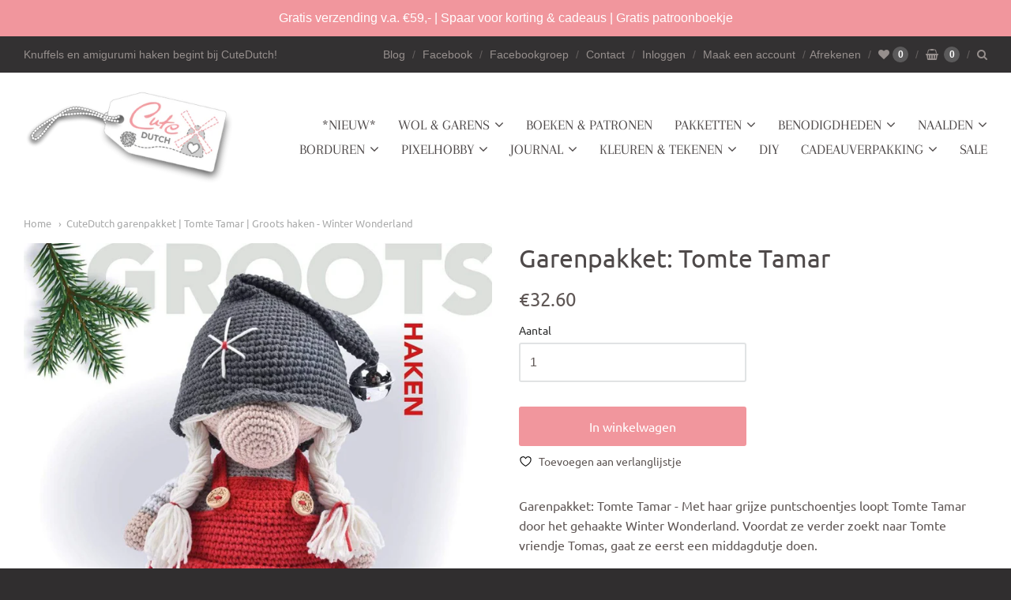

--- FILE ---
content_type: text/html; charset=utf-8
request_url: https://www.cutedutch.nl/products/garenpakket-tomte-tamar
body_size: 42139
content:
<!doctype html>





















<html class="no-js product cutedutch-garenpakket-tomte-tamar-groots-haken-winter-wonderland" lang="nl">
  <head>



  
    
    <!-- "snippets/booster-seo.liquid" was not rendered, the associated app was uninstalled -->
         <!-- "snippets/SEOManager.liquid" was not rendered, the associated app was uninstalled -->   

    <!-- Meta ================= -->
    
<meta charset="utf-8">
<meta http-equiv="X-UA-Compatible" content="IE=edge,chrome=1">
<meta name="viewport" content="width=device-width, initial-scale=1">
<meta name="theme-color" content="#f66d47">

<link rel="canonical" href="https://www.cutedutch.nl/products/garenpakket-tomte-tamar">


  <link rel="shortcut icon" href="//www.cutedutch.nl/cdn/shop/files/Cute_Dutch_32x32.png?v=1738658082" type="image/png">


















    



  <meta property="og:type" content="product">
  <meta property="og:title" content="Garenpakket: Tomte Tamar">
  <meta property="og:url" content="https://www.cutedutch.nl/products/garenpakket-tomte-tamar">
  <meta property="og:description" content="Garenpakket: Tomte Tamar - Met haar grijze puntschoentjes loopt Tomte Tamar door het gehaakte Winter Wonderland. Voordat ze verder zoekt naar Tomte vriendje Tomas, gaat ze eerst een middagdutje doen. 
Wil je gelijk aan de slag? Vergeet dan niet het patronenboek toe te voegen aan jouw bestelling!
Tomte Tamar is één van de 20 haakpatronen uit Groots haken - Winter Wonderland. Ze is gehaakt van het zachte Cosy fine garen en wordt ongeveer 27 cm groot. In het garenpakket vind je de benodigde garens, een kerstbel en de tomte knopen om Tamar te haken.Inhoud garenpakket:

Benodigde garens aan Cosy fine
Kerstbel
Tomte knopen

Zelf toevoegen:

Boek: Groots haken - Winter Wonderland

Haaknaald nr. 4 en 4 ½
Vulling
Naald
Stekenmarkeerder
">
  
    <meta property="og:image" content="http://www.cutedutch.nl/cdn/shop/products/cutedutch-garenpakketten-garenpakket-tomte-tamar-28397048692818_1200x630.jpg?v=1633345276">
    <meta property="og:image:secure_url" content="https://www.cutedutch.nl/cdn/shop/products/cutedutch-garenpakketten-garenpakket-tomte-tamar-28397048692818_1200x630.jpg?v=1633345276">
  
  <meta property="og:price:amount" content="32.60">
  <meta property="og:price:currency" content="EUR">




<meta property="og:site_name" content="CuteDutch">





  <meta name="twitter:card" content="summary">





  <meta name="twitter:title" content="Garenpakket: Tomte Tamar">
  <meta name="twitter:description" content="Garenpakket: Tomte Tamar - Met haar grijze puntschoentjes loopt Tomte Tamar door het gehaakte Winter Wonderland. Voordat ze verder zoekt naar Tomte vriendje Tomas, gaat ze eerst een middagdutje doen. ">
  <meta name="twitter:image" content="https://www.cutedutch.nl/cdn/shop/products/cutedutch-garenpakketten-garenpakket-tomte-tamar-28397048692818_1200x630.jpg?v=1633345276">
  <meta name="twitter:image:width" content="1024">
  <meta name="twitter:image:height" content="1024">




    <!-- Preconnects ================= -->
    <link rel="preconnect dns-prefetch" href="https://cdn.shopify.com">
    <link rel="preconnect dns-prefetch" href="https://fonts.shopifycdn.com">
    <link rel="preconnect dns-prefetch" href="https://v.shopify.com">
    <link rel="preconnect dns-prefetch" href="https:///cdn.shopifycloud.com">
    <link rel="preconnect dns-prefetch" href="https://www.codeblackbelt.com">
    
    <!-- CSS ================= -->
    <link rel="preload" href="//www.cutedutch.nl/cdn/shop/t/50/assets/normalize.min.css?v=70735833108432985061740032377" as="style" onload="this.onload=null;this.rel='stylesheet'">
	<noscript><link rel="stylesheet" href="//www.cutedutch.nl/cdn/shop/t/50/assets/normalize.min.css?v=70735833108432985061740032377"></noscript>
    
    <link rel="preload" href="//www.cutedutch.nl/cdn/shop/t/50/assets/flickity.min.css?v=139146498770301718671740032377" as="style" onload="this.onload=null;this.rel='stylesheet'">
	<noscript><link rel="stylesheet" href="//www.cutedutch.nl/cdn/shop/t/50/assets/flickity.min.css?v=139146498770301718671740032377"></noscript>

    <link href="//www.cutedutch.nl/cdn/shop/t/50/assets/theme.scss.css?v=139222264836991788671760075285" rel="stylesheet" type="text/css" media="all" />
<link href="//www.cutedutch.nl/cdn/shop/t/50/assets/fonts.scss.css?v=167676678607765839111762365835" rel="stylesheet" type="text/css" media="all" />
<link href="https://cdnjs.cloudflare.com/ajax/libs/font-awesome/4.7.0/css/font-awesome.min.css" rel="stylesheet" type="text/css" media="all" />
    
    <!-- Inline CSS ================= -->
    
    <style>.lazyload,.lazyloading{opacity:0}.lazyloaded{opacity:1;transition:opacity.3s}</style>
    
    <!-- JS ================= -->
    <script src="//www.cutedutch.nl/cdn/shop/t/50/assets/application.js?v=62181482407721506401740032377"></script>
    <script src="//www.cutedutch.nl/cdn/shop/t/50/assets/application-defer.js?v=131042611033635192291740032377" defer></script>
    <script src="//www.cutedutch.nl/cdn/shop/t/50/assets/application-async.js?v=113854077720661207921740032377" async></script>
<!--     <script src="//www.cutedutch.nl/cdn/shop/t/50/assets/modernizr.min.js?v=177493187348710002971740032377"></script>
    <script src="//www.cutedutch.nl/cdn/shop/t/50/assets/lodash.min.js?v=39631100303889791561740032377"></script>
    <script src="//www.cutedutch.nl/cdn/shop/t/50/assets/jquery.min.js?v=110597976889476522701740032377"></script> -->
<!--     <script src="//www.cutedutch.nl/cdn/shop/t/50/assets/jquery.matchHeight-min.js?v=97067979299063428531740032377" async></script> -->
<!--     <script src="//www.cutedutch.nl/cdn/shop/t/50/assets/velocity.min.js?v=63798772528757004691740032377" defer></script> -->
<!--     <script src="//www.cutedutch.nl/cdn/shop/t/50/assets/flickity.pkgd.min.js?v=166781618323754221721740032377" async></script> -->
<!--     <script src="//www.cutedutch.nl/cdn/shop/t/50/assets/jquery.fancybox.min.js?v=132308683057041331701740032377" defer></script>
    <script src="//www.cutedutch.nl/cdn/shop/t/50/assets/jquery.fitvids.min.js?v=135830157282215174871740032377" defer></script>
    <script src="//www.cutedutch.nl/cdn/shop/t/50/assets/jquery.zoom.min.js?v=51650935813661447831740032377" defer></script> -->
<!--     <script src="//www.cutedutch.nl/cdn/shop/t/50/assets/jquery.cookie.min.js?v=36065365654607405641740032377" async></script> -->
<!--     <script src="//www.cutedutch.nl/cdn/shopifycloud/storefront/assets/themes_support/shopify_common-5f594365.js" type="text/javascript"></script> -->
<!--     <script src="//www.cutedutch.nl/cdn/shop/t/50/assets/lazysizes.min.js?v=146297424711454269261740032377" async></script> -->

    
    
    <script type="text/javascript">
  window.Station || (window.Station = {
    App: {
      config: {
        mediumScreen: 640,
        largeScreen: 1024
      }
    },
    Theme: {
      givenName: "Mst Copy of [Boost-92925] Live theme",
      id: 178832179535,
      name: "Providence",
      version: "5.5.5",
      config: {
        defaultCurrency: "EUR",
        enableMultiCurrency: false,
        moneyStyle: "money_format",
        product: {
          enableDeepLinking: true,
          enableHighlightAddWhenSale: true,
          enableLightbox: true,
          enableQtyLimit: false,
          enableSelectAnOption: false,
          enableSetVariantFromSecondary: false,
          lightboxImageSize: null,
          primaryImageSize: "1024x1024",
          showPrimaryImageFirst: false
        }
      },
      current: {
        article: null,
        cart: {"note":null,"attributes":{},"original_total_price":0,"total_price":0,"total_discount":0,"total_weight":0.0,"item_count":0,"items":[],"requires_shipping":false,"currency":"EUR","items_subtotal_price":0,"cart_level_discount_applications":[],"checkout_charge_amount":0},
        collection: null,
        featuredImageID: 28397051281490,
        product: {"id":6729842688082,"title":"Garenpakket: Tomte Tamar","handle":"garenpakket-tomte-tamar","description":"\u003cp\u003e\u003cspan style=\"font-weight: 400;\"\u003eGarenpakket: Tomte Tamar - Met haar grijze puntschoentjes loopt Tomte Tamar door het gehaakte Winter Wonderland. Voordat ze verder zoekt naar Tomte vriendje Tomas, gaat ze eerst een middagdutje doen. \u003c\/span\u003e\u003c\/p\u003e\n\u003cp class=\"MsoNormal\" style=\"vertical-align: baseline;\"\u003e\u003cem\u003e\u003cspan style=\"mso-bidi-font-family: Calibri; mso-bidi-theme-font: minor-latin;\"\u003eWil je gelijk aan de slag? Vergeet dan niet het \u003ca href=\"Groots%20haken%202%20-%20Winter%20Wonderland\" title=\"Groots haken 2 - Winter Wonderland\" rel=\"noopener\" target=\"_blank\"\u003epatronenboek \u003c\/a\u003etoe te voegen aan jouw bestelling!\u003c\/span\u003e\u003c\/em\u003e\u003c\/p\u003e\n\u003cp\u003e\u003cspan style=\"font-weight: 400;\"\u003eTomte Tamar is één van de 20 haakpatronen uit Groots haken - Winter Wonderland. \u003c\/span\u003e\u003cspan style=\"font-weight: 400;\"\u003eZe is gehaakt van het zachte Cosy fine garen en wordt ongeveer 27 cm groot. In het garenpakket vind je de benodigde garens, een kerstbel en de tomte knopen om Tamar te haken.\u003c\/span\u003e\u003cbr\u003e\u003cbr\u003e\u003cstrong\u003eInhoud garenpakket:\u003c\/strong\u003e\u003cbr\u003e\u003c\/p\u003e\n\u003cul\u003e\n\u003cli\u003eBenodigde garens aan Cosy fine\u003c\/li\u003e\n\u003cli\u003eKerstbel\u003c\/li\u003e\n\u003cli\u003eTomte knopen\u003c\/li\u003e\n\u003c\/ul\u003e\n\u003cp\u003e\u003cstrong\u003eZelf toevoegen:\u003c\/strong\u003e\u003cbr\u003e\u003c\/p\u003e\n\u003cul\u003e\n\u003cli\u003eBoek: \u003ca href=\"https:\/\/www.cutedutch.nl\/products\/groots-haken-2-winter-wonderland\" title=\"Groots haken 2 - Winter Wonderland\" rel=\"noopener\" target=\"_blank\"\u003eGroots haken - Winter Wonderland\u003c\/a\u003e\n\u003c\/li\u003e\n\u003cli\u003eHaaknaald nr. 4 en 4 ½\u003c\/li\u003e\n\u003cli\u003eVulling\u003c\/li\u003e\n\u003cli\u003eNaald\u003c\/li\u003e\n\u003cli\u003eStekenmarkeerder\u003c\/li\u003e\n\u003c\/ul\u003e","published_at":"2021-10-04T12:59:13+02:00","created_at":"2021-10-04T12:58:07+02:00","vendor":"CuteDutch","type":"Garenpakketten","tags":["Groots haken 2","Kerst"],"price":3260,"price_min":3260,"price_max":3260,"available":true,"price_varies":false,"compare_at_price":null,"compare_at_price_min":0,"compare_at_price_max":0,"compare_at_price_varies":false,"variants":[{"id":39617676181586,"title":"Default Title","option1":"Default Title","option2":null,"option3":null,"sku":"28227304","requires_shipping":true,"taxable":true,"featured_image":null,"available":true,"name":"Garenpakket: Tomte Tamar","public_title":null,"options":["Default Title"],"price":3260,"weight":0,"compare_at_price":null,"inventory_quantity":6,"inventory_management":"shopify","inventory_policy":"continue","barcode":"","requires_selling_plan":false,"selling_plan_allocations":[]}],"images":["\/\/www.cutedutch.nl\/cdn\/shop\/products\/cutedutch-garenpakketten-garenpakket-tomte-tamar-28397048692818.jpg?v=1633345276"],"featured_image":"\/\/www.cutedutch.nl\/cdn\/shop\/products\/cutedutch-garenpakketten-garenpakket-tomte-tamar-28397048692818.jpg?v=1633345276","options":["Title"],"media":[{"alt":"CuteDutch Garenpakketten Garenpakket: Tomte Tamar","id":20726388195410,"position":1,"preview_image":{"aspect_ratio":1.0,"height":1181,"width":1181,"src":"\/\/www.cutedutch.nl\/cdn\/shop\/products\/cutedutch-garenpakketten-garenpakket-tomte-tamar-28397048692818.jpg?v=1633345276"},"aspect_ratio":1.0,"height":1181,"media_type":"image","src":"\/\/www.cutedutch.nl\/cdn\/shop\/products\/cutedutch-garenpakketten-garenpakket-tomte-tamar-28397048692818.jpg?v=1633345276","width":1181}],"requires_selling_plan":false,"selling_plan_groups":[],"content":"\u003cp\u003e\u003cspan style=\"font-weight: 400;\"\u003eGarenpakket: Tomte Tamar - Met haar grijze puntschoentjes loopt Tomte Tamar door het gehaakte Winter Wonderland. Voordat ze verder zoekt naar Tomte vriendje Tomas, gaat ze eerst een middagdutje doen. \u003c\/span\u003e\u003c\/p\u003e\n\u003cp class=\"MsoNormal\" style=\"vertical-align: baseline;\"\u003e\u003cem\u003e\u003cspan style=\"mso-bidi-font-family: Calibri; mso-bidi-theme-font: minor-latin;\"\u003eWil je gelijk aan de slag? Vergeet dan niet het \u003ca href=\"Groots%20haken%202%20-%20Winter%20Wonderland\" title=\"Groots haken 2 - Winter Wonderland\" rel=\"noopener\" target=\"_blank\"\u003epatronenboek \u003c\/a\u003etoe te voegen aan jouw bestelling!\u003c\/span\u003e\u003c\/em\u003e\u003c\/p\u003e\n\u003cp\u003e\u003cspan style=\"font-weight: 400;\"\u003eTomte Tamar is één van de 20 haakpatronen uit Groots haken - Winter Wonderland. \u003c\/span\u003e\u003cspan style=\"font-weight: 400;\"\u003eZe is gehaakt van het zachte Cosy fine garen en wordt ongeveer 27 cm groot. In het garenpakket vind je de benodigde garens, een kerstbel en de tomte knopen om Tamar te haken.\u003c\/span\u003e\u003cbr\u003e\u003cbr\u003e\u003cstrong\u003eInhoud garenpakket:\u003c\/strong\u003e\u003cbr\u003e\u003c\/p\u003e\n\u003cul\u003e\n\u003cli\u003eBenodigde garens aan Cosy fine\u003c\/li\u003e\n\u003cli\u003eKerstbel\u003c\/li\u003e\n\u003cli\u003eTomte knopen\u003c\/li\u003e\n\u003c\/ul\u003e\n\u003cp\u003e\u003cstrong\u003eZelf toevoegen:\u003c\/strong\u003e\u003cbr\u003e\u003c\/p\u003e\n\u003cul\u003e\n\u003cli\u003eBoek: \u003ca href=\"https:\/\/www.cutedutch.nl\/products\/groots-haken-2-winter-wonderland\" title=\"Groots haken 2 - Winter Wonderland\" rel=\"noopener\" target=\"_blank\"\u003eGroots haken - Winter Wonderland\u003c\/a\u003e\n\u003c\/li\u003e\n\u003cli\u003eHaaknaald nr. 4 en 4 ½\u003c\/li\u003e\n\u003cli\u003eVulling\u003c\/li\u003e\n\u003cli\u003eNaald\u003c\/li\u003e\n\u003cli\u003eStekenmarkeerder\u003c\/li\u003e\n\u003c\/ul\u003e"},
        template: "product",
        templateType: "product",
        variant: {"id":39617676181586,"title":"Default Title","option1":"Default Title","option2":null,"option3":null,"sku":"28227304","requires_shipping":true,"taxable":true,"featured_image":null,"available":true,"name":"Garenpakket: Tomte Tamar","public_title":null,"options":["Default Title"],"price":3260,"weight":0,"compare_at_price":null,"inventory_quantity":6,"inventory_management":"shopify","inventory_policy":"continue","barcode":"","requires_selling_plan":false,"selling_plan_allocations":[]}
      },
      customerLoggedIn: false,
      shop: {
        collectionsCount: 259,
        currency: "EUR",
        defaultCurrency: "EUR",
        domain: "www.cutedutch.nl",
        locale: "nl",
        moneyFormat: "€{{amount}}",
        moneyWithCurrencyFormat: "€{{amount}} EUR",
        name: "CuteDutch",
        productsCount: 7661,
        url: "https:\/\/www.cutedutch.nl"
      },
      i18n: {
        cart: {
          itemCount: {
            zero: "0 artikelen",
            one: "1 artikel",
            other: "{{ count }} artikelen"
          },
          notification: {
            productAdded: "{{product_title}} is toegevoegd aan je winkelwagen. {{view_cart_link}}",
            viewCartLink: "Bekijk je winkelwagen"
          }
        },
        map: {
          errors: {
            addressError: "Fout bij het opzoeken van dat adres",
            addressNoResults: "Geen resultaten voor dat adres",
            addressQueryLimitHTML: "U heeft de gebruikslimiet van de Google API overschreden. Overweeg een upgrade naar een \u003ca href=\"https:\/\/developers.google.com\/maps\/premium\/usage-limits\"\u003e premiumplan \u003c\/a\u003e.",
            authErrorHTML: "Er is een probleem opgetreden bij het verifiëren van uw Google Maps API Key"
          }
        },
        product: {
          addToCart: "In winkelwagen",
          soldOut: "Uitverkocht",
          unavailable: "Tijdelijk niet leverbaar"
        }
      }
    }
  });
</script>

    <script>window.performance && window.performance.mark && window.performance.mark('shopify.content_for_header.start');</script><meta id="shopify-digital-wallet" name="shopify-digital-wallet" content="/18864013/digital_wallets/dialog">
<meta name="shopify-checkout-api-token" content="e692e2d4c5461b0aebaabba83f96301d">
<meta id="in-context-paypal-metadata" data-shop-id="18864013" data-venmo-supported="false" data-environment="production" data-locale="nl_NL" data-paypal-v4="true" data-currency="EUR">
<link rel="alternate" type="application/json+oembed" href="https://www.cutedutch.nl/products/garenpakket-tomte-tamar.oembed">
<script async="async" src="/checkouts/internal/preloads.js?locale=nl-NL"></script>
<link rel="preconnect" href="https://shop.app" crossorigin="anonymous">
<script async="async" src="https://shop.app/checkouts/internal/preloads.js?locale=nl-NL&shop_id=18864013" crossorigin="anonymous"></script>
<script id="apple-pay-shop-capabilities" type="application/json">{"shopId":18864013,"countryCode":"NL","currencyCode":"EUR","merchantCapabilities":["supports3DS"],"merchantId":"gid:\/\/shopify\/Shop\/18864013","merchantName":"CuteDutch","requiredBillingContactFields":["postalAddress","email","phone"],"requiredShippingContactFields":["postalAddress","email","phone"],"shippingType":"shipping","supportedNetworks":["visa","maestro","masterCard","amex"],"total":{"type":"pending","label":"CuteDutch","amount":"1.00"},"shopifyPaymentsEnabled":true,"supportsSubscriptions":true}</script>
<script id="shopify-features" type="application/json">{"accessToken":"e692e2d4c5461b0aebaabba83f96301d","betas":["rich-media-storefront-analytics"],"domain":"www.cutedutch.nl","predictiveSearch":true,"shopId":18864013,"locale":"nl"}</script>
<script>var Shopify = Shopify || {};
Shopify.shop = "cutedutch.myshopify.com";
Shopify.locale = "nl";
Shopify.currency = {"active":"EUR","rate":"1.0"};
Shopify.country = "NL";
Shopify.theme = {"name":"Mst Copy of [Boost-92925] Live theme","id":178832179535,"schema_name":"Providence","schema_version":"5.5.5","theme_store_id":null,"role":"main"};
Shopify.theme.handle = "null";
Shopify.theme.style = {"id":null,"handle":null};
Shopify.cdnHost = "www.cutedutch.nl/cdn";
Shopify.routes = Shopify.routes || {};
Shopify.routes.root = "/";</script>
<script type="module">!function(o){(o.Shopify=o.Shopify||{}).modules=!0}(window);</script>
<script>!function(o){function n(){var o=[];function n(){o.push(Array.prototype.slice.apply(arguments))}return n.q=o,n}var t=o.Shopify=o.Shopify||{};t.loadFeatures=n(),t.autoloadFeatures=n()}(window);</script>
<script>
  window.ShopifyPay = window.ShopifyPay || {};
  window.ShopifyPay.apiHost = "shop.app\/pay";
  window.ShopifyPay.redirectState = null;
</script>
<script id="shop-js-analytics" type="application/json">{"pageType":"product"}</script>
<script defer="defer" async type="module" src="//www.cutedutch.nl/cdn/shopifycloud/shop-js/modules/v2/client.init-shop-cart-sync_vOV-a8uK.nl.esm.js"></script>
<script defer="defer" async type="module" src="//www.cutedutch.nl/cdn/shopifycloud/shop-js/modules/v2/chunk.common_CJhj07vB.esm.js"></script>
<script defer="defer" async type="module" src="//www.cutedutch.nl/cdn/shopifycloud/shop-js/modules/v2/chunk.modal_CUgVXUZf.esm.js"></script>
<script type="module">
  await import("//www.cutedutch.nl/cdn/shopifycloud/shop-js/modules/v2/client.init-shop-cart-sync_vOV-a8uK.nl.esm.js");
await import("//www.cutedutch.nl/cdn/shopifycloud/shop-js/modules/v2/chunk.common_CJhj07vB.esm.js");
await import("//www.cutedutch.nl/cdn/shopifycloud/shop-js/modules/v2/chunk.modal_CUgVXUZf.esm.js");

  window.Shopify.SignInWithShop?.initShopCartSync?.({"fedCMEnabled":true,"windoidEnabled":true});

</script>
<script>
  window.Shopify = window.Shopify || {};
  if (!window.Shopify.featureAssets) window.Shopify.featureAssets = {};
  window.Shopify.featureAssets['shop-js'] = {"shop-cart-sync":["modules/v2/client.shop-cart-sync_BXFoCcTc.nl.esm.js","modules/v2/chunk.common_CJhj07vB.esm.js","modules/v2/chunk.modal_CUgVXUZf.esm.js"],"init-fed-cm":["modules/v2/client.init-fed-cm_BrMTCua_.nl.esm.js","modules/v2/chunk.common_CJhj07vB.esm.js","modules/v2/chunk.modal_CUgVXUZf.esm.js"],"init-shop-email-lookup-coordinator":["modules/v2/client.init-shop-email-lookup-coordinator_BNYBSeU_.nl.esm.js","modules/v2/chunk.common_CJhj07vB.esm.js","modules/v2/chunk.modal_CUgVXUZf.esm.js"],"init-windoid":["modules/v2/client.init-windoid_CWCaoIdT.nl.esm.js","modules/v2/chunk.common_CJhj07vB.esm.js","modules/v2/chunk.modal_CUgVXUZf.esm.js"],"shop-button":["modules/v2/client.shop-button_DHPWWyFt.nl.esm.js","modules/v2/chunk.common_CJhj07vB.esm.js","modules/v2/chunk.modal_CUgVXUZf.esm.js"],"shop-cash-offers":["modules/v2/client.shop-cash-offers_DkrRGug0.nl.esm.js","modules/v2/chunk.common_CJhj07vB.esm.js","modules/v2/chunk.modal_CUgVXUZf.esm.js"],"shop-toast-manager":["modules/v2/client.shop-toast-manager_gEGA2pId.nl.esm.js","modules/v2/chunk.common_CJhj07vB.esm.js","modules/v2/chunk.modal_CUgVXUZf.esm.js"],"init-shop-cart-sync":["modules/v2/client.init-shop-cart-sync_vOV-a8uK.nl.esm.js","modules/v2/chunk.common_CJhj07vB.esm.js","modules/v2/chunk.modal_CUgVXUZf.esm.js"],"init-customer-accounts-sign-up":["modules/v2/client.init-customer-accounts-sign-up_DgkqQ-gA.nl.esm.js","modules/v2/client.shop-login-button_Cfex_xfE.nl.esm.js","modules/v2/chunk.common_CJhj07vB.esm.js","modules/v2/chunk.modal_CUgVXUZf.esm.js"],"pay-button":["modules/v2/client.pay-button_C5ffEwyD.nl.esm.js","modules/v2/chunk.common_CJhj07vB.esm.js","modules/v2/chunk.modal_CUgVXUZf.esm.js"],"init-customer-accounts":["modules/v2/client.init-customer-accounts_BXXDvmMv.nl.esm.js","modules/v2/client.shop-login-button_Cfex_xfE.nl.esm.js","modules/v2/chunk.common_CJhj07vB.esm.js","modules/v2/chunk.modal_CUgVXUZf.esm.js"],"avatar":["modules/v2/client.avatar_BTnouDA3.nl.esm.js"],"init-shop-for-new-customer-accounts":["modules/v2/client.init-shop-for-new-customer-accounts_BNCHBxRp.nl.esm.js","modules/v2/client.shop-login-button_Cfex_xfE.nl.esm.js","modules/v2/chunk.common_CJhj07vB.esm.js","modules/v2/chunk.modal_CUgVXUZf.esm.js"],"shop-follow-button":["modules/v2/client.shop-follow-button_BBFyycLo.nl.esm.js","modules/v2/chunk.common_CJhj07vB.esm.js","modules/v2/chunk.modal_CUgVXUZf.esm.js"],"checkout-modal":["modules/v2/client.checkout-modal_CAl1mkDZ.nl.esm.js","modules/v2/chunk.common_CJhj07vB.esm.js","modules/v2/chunk.modal_CUgVXUZf.esm.js"],"shop-login-button":["modules/v2/client.shop-login-button_Cfex_xfE.nl.esm.js","modules/v2/chunk.common_CJhj07vB.esm.js","modules/v2/chunk.modal_CUgVXUZf.esm.js"],"lead-capture":["modules/v2/client.lead-capture_Drczia_q.nl.esm.js","modules/v2/chunk.common_CJhj07vB.esm.js","modules/v2/chunk.modal_CUgVXUZf.esm.js"],"shop-login":["modules/v2/client.shop-login_WnrjWA38.nl.esm.js","modules/v2/chunk.common_CJhj07vB.esm.js","modules/v2/chunk.modal_CUgVXUZf.esm.js"],"payment-terms":["modules/v2/client.payment-terms_CJxlri54.nl.esm.js","modules/v2/chunk.common_CJhj07vB.esm.js","modules/v2/chunk.modal_CUgVXUZf.esm.js"]};
</script>
<script>(function() {
  var isLoaded = false;
  function asyncLoad() {
    if (isLoaded) return;
    isLoaded = true;
    var urls = ["https:\/\/cdn.shopify.com\/s\/files\/1\/0033\/3538\/9233\/files\/19may2020_free.js?v=1589797624\u0026shop=cutedutch.myshopify.com","\/\/www.powr.io\/powr.js?powr-token=cutedutch.myshopify.com\u0026external-type=shopify\u0026shop=cutedutch.myshopify.com","https:\/\/js.smile.io\/v1\/smile-shopify.js?shop=cutedutch.myshopify.com","\/\/cdn.shopify.com\/proxy\/b8224ac0e1a9bef4a0ccc1fbff25b60ec86d1a1085ef4292a864fe3df7004104\/cdn.bogos.io\/script_tag\/secomapp.scripttag.js?shop=cutedutch.myshopify.com\u0026sp-cache-control=cHVibGljLCBtYXgtYWdlPTkwMA","\/\/backinstock.useamp.com\/widget\/22156_1767154941.js?category=bis\u0026v=6\u0026shop=cutedutch.myshopify.com"];
    for (var i = 0; i < urls.length; i++) {
      var s = document.createElement('script');
      s.type = 'text/javascript';
      s.async = true;
      s.src = urls[i];
      var x = document.getElementsByTagName('script')[0];
      x.parentNode.insertBefore(s, x);
    }
  };
  if(window.attachEvent) {
    window.attachEvent('onload', asyncLoad);
  } else {
    window.addEventListener('load', asyncLoad, false);
  }
})();</script>
<script id="__st">var __st={"a":18864013,"offset":3600,"reqid":"fc3a54e9-97e2-4952-bbdb-5eef747db2e2-1769770664","pageurl":"www.cutedutch.nl\/products\/garenpakket-tomte-tamar","u":"8c314e927868","p":"product","rtyp":"product","rid":6729842688082};</script>
<script>window.ShopifyPaypalV4VisibilityTracking = true;</script>
<script id="captcha-bootstrap">!function(){'use strict';const t='contact',e='account',n='new_comment',o=[[t,t],['blogs',n],['comments',n],[t,'customer']],c=[[e,'customer_login'],[e,'guest_login'],[e,'recover_customer_password'],[e,'create_customer']],r=t=>t.map((([t,e])=>`form[action*='/${t}']:not([data-nocaptcha='true']) input[name='form_type'][value='${e}']`)).join(','),a=t=>()=>t?[...document.querySelectorAll(t)].map((t=>t.form)):[];function s(){const t=[...o],e=r(t);return a(e)}const i='password',u='form_key',d=['recaptcha-v3-token','g-recaptcha-response','h-captcha-response',i],f=()=>{try{return window.sessionStorage}catch{return}},m='__shopify_v',_=t=>t.elements[u];function p(t,e,n=!1){try{const o=window.sessionStorage,c=JSON.parse(o.getItem(e)),{data:r}=function(t){const{data:e,action:n}=t;return t[m]||n?{data:e,action:n}:{data:t,action:n}}(c);for(const[e,n]of Object.entries(r))t.elements[e]&&(t.elements[e].value=n);n&&o.removeItem(e)}catch(o){console.error('form repopulation failed',{error:o})}}const l='form_type',E='cptcha';function T(t){t.dataset[E]=!0}const w=window,h=w.document,L='Shopify',v='ce_forms',y='captcha';let A=!1;((t,e)=>{const n=(g='f06e6c50-85a8-45c8-87d0-21a2b65856fe',I='https://cdn.shopify.com/shopifycloud/storefront-forms-hcaptcha/ce_storefront_forms_captcha_hcaptcha.v1.5.2.iife.js',D={infoText:'Beschermd door hCaptcha',privacyText:'Privacy',termsText:'Voorwaarden'},(t,e,n)=>{const o=w[L][v],c=o.bindForm;if(c)return c(t,g,e,D).then(n);var r;o.q.push([[t,g,e,D],n]),r=I,A||(h.body.append(Object.assign(h.createElement('script'),{id:'captcha-provider',async:!0,src:r})),A=!0)});var g,I,D;w[L]=w[L]||{},w[L][v]=w[L][v]||{},w[L][v].q=[],w[L][y]=w[L][y]||{},w[L][y].protect=function(t,e){n(t,void 0,e),T(t)},Object.freeze(w[L][y]),function(t,e,n,w,h,L){const[v,y,A,g]=function(t,e,n){const i=e?o:[],u=t?c:[],d=[...i,...u],f=r(d),m=r(i),_=r(d.filter((([t,e])=>n.includes(e))));return[a(f),a(m),a(_),s()]}(w,h,L),I=t=>{const e=t.target;return e instanceof HTMLFormElement?e:e&&e.form},D=t=>v().includes(t);t.addEventListener('submit',(t=>{const e=I(t);if(!e)return;const n=D(e)&&!e.dataset.hcaptchaBound&&!e.dataset.recaptchaBound,o=_(e),c=g().includes(e)&&(!o||!o.value);(n||c)&&t.preventDefault(),c&&!n&&(function(t){try{if(!f())return;!function(t){const e=f();if(!e)return;const n=_(t);if(!n)return;const o=n.value;o&&e.removeItem(o)}(t);const e=Array.from(Array(32),(()=>Math.random().toString(36)[2])).join('');!function(t,e){_(t)||t.append(Object.assign(document.createElement('input'),{type:'hidden',name:u})),t.elements[u].value=e}(t,e),function(t,e){const n=f();if(!n)return;const o=[...t.querySelectorAll(`input[type='${i}']`)].map((({name:t})=>t)),c=[...d,...o],r={};for(const[a,s]of new FormData(t).entries())c.includes(a)||(r[a]=s);n.setItem(e,JSON.stringify({[m]:1,action:t.action,data:r}))}(t,e)}catch(e){console.error('failed to persist form',e)}}(e),e.submit())}));const S=(t,e)=>{t&&!t.dataset[E]&&(n(t,e.some((e=>e===t))),T(t))};for(const o of['focusin','change'])t.addEventListener(o,(t=>{const e=I(t);D(e)&&S(e,y())}));const B=e.get('form_key'),M=e.get(l),P=B&&M;t.addEventListener('DOMContentLoaded',(()=>{const t=y();if(P)for(const e of t)e.elements[l].value===M&&p(e,B);[...new Set([...A(),...v().filter((t=>'true'===t.dataset.shopifyCaptcha))])].forEach((e=>S(e,t)))}))}(h,new URLSearchParams(w.location.search),n,t,e,['guest_login'])})(!0,!0)}();</script>
<script integrity="sha256-4kQ18oKyAcykRKYeNunJcIwy7WH5gtpwJnB7kiuLZ1E=" data-source-attribution="shopify.loadfeatures" defer="defer" src="//www.cutedutch.nl/cdn/shopifycloud/storefront/assets/storefront/load_feature-a0a9edcb.js" crossorigin="anonymous"></script>
<script crossorigin="anonymous" defer="defer" src="//www.cutedutch.nl/cdn/shopifycloud/storefront/assets/shopify_pay/storefront-65b4c6d7.js?v=20250812"></script>
<script data-source-attribution="shopify.dynamic_checkout.dynamic.init">var Shopify=Shopify||{};Shopify.PaymentButton=Shopify.PaymentButton||{isStorefrontPortableWallets:!0,init:function(){window.Shopify.PaymentButton.init=function(){};var t=document.createElement("script");t.src="https://www.cutedutch.nl/cdn/shopifycloud/portable-wallets/latest/portable-wallets.nl.js",t.type="module",document.head.appendChild(t)}};
</script>
<script data-source-attribution="shopify.dynamic_checkout.buyer_consent">
  function portableWalletsHideBuyerConsent(e){var t=document.getElementById("shopify-buyer-consent"),n=document.getElementById("shopify-subscription-policy-button");t&&n&&(t.classList.add("hidden"),t.setAttribute("aria-hidden","true"),n.removeEventListener("click",e))}function portableWalletsShowBuyerConsent(e){var t=document.getElementById("shopify-buyer-consent"),n=document.getElementById("shopify-subscription-policy-button");t&&n&&(t.classList.remove("hidden"),t.removeAttribute("aria-hidden"),n.addEventListener("click",e))}window.Shopify?.PaymentButton&&(window.Shopify.PaymentButton.hideBuyerConsent=portableWalletsHideBuyerConsent,window.Shopify.PaymentButton.showBuyerConsent=portableWalletsShowBuyerConsent);
</script>
<script data-source-attribution="shopify.dynamic_checkout.cart.bootstrap">document.addEventListener("DOMContentLoaded",(function(){function t(){return document.querySelector("shopify-accelerated-checkout-cart, shopify-accelerated-checkout")}if(t())Shopify.PaymentButton.init();else{new MutationObserver((function(e,n){t()&&(Shopify.PaymentButton.init(),n.disconnect())})).observe(document.body,{childList:!0,subtree:!0})}}));
</script>
<link id="shopify-accelerated-checkout-styles" rel="stylesheet" media="screen" href="https://www.cutedutch.nl/cdn/shopifycloud/portable-wallets/latest/accelerated-checkout-backwards-compat.css" crossorigin="anonymous">
<style id="shopify-accelerated-checkout-cart">
        #shopify-buyer-consent {
  margin-top: 1em;
  display: inline-block;
  width: 100%;
}

#shopify-buyer-consent.hidden {
  display: none;
}

#shopify-subscription-policy-button {
  background: none;
  border: none;
  padding: 0;
  text-decoration: underline;
  font-size: inherit;
  cursor: pointer;
}

#shopify-subscription-policy-button::before {
  box-shadow: none;
}

      </style>

<script>window.performance && window.performance.mark && window.performance.mark('shopify.content_for_header.end');</script>
    
    <!-- Used for asynchronously loading CSS ================= -->
    <script>
      /*! loadCSS. [c]2017 Filament Group, Inc. MIT License */
      /* This file is meant as a standalone workflow for
      - testing support for link[rel=preload]
      - enabling async CSS loading in browsers that do not support rel=preload
      - applying rel preload css once loaded, whether supported or not.
      */
      (function( w ){
          "use strict";
          // rel=preload support test
          if( !w.loadCSS ){
              w.loadCSS = function(){};
          }
          // define on the loadCSS obj
          var rp = loadCSS.relpreload = {};
          // rel=preload feature support test
          // runs once and returns a function for compat purposes
          rp.support = (function(){
              var ret;
              try {
                  ret = w.document.createElement( "link" ).relList.supports( "preload" );
              } catch (e) {
                  ret = false;
              }
              return function(){
                  return ret;
              };
          })();

          // if preload isn't supported, get an asynchronous load by using a non-matching media attribute
          // then change that media back to its intended value on load
          rp.bindMediaToggle = function( link ){
              // remember existing media attr for ultimate state, or default to 'all'
              var finalMedia = link.media || "all";

              function enableStylesheet(){
                  // unbind listeners
                  if( link.addEventListener ){
                      link.removeEventListener( "load", enableStylesheet );
                  } else if( link.attachEvent ){
                      link.detachEvent( "onload", enableStylesheet );
                  }
                  link.setAttribute( "onload", null ); 
                  link.media = finalMedia;
              }

              // bind load handlers to enable media
              if( link.addEventListener ){
                  link.addEventListener( "load", enableStylesheet );
              } else if( link.attachEvent ){
                  link.attachEvent( "onload", enableStylesheet );
              }

              // Set rel and non-applicable media type to start an async request
              // note: timeout allows this to happen async to let rendering continue in IE
              setTimeout(function(){
                  link.rel = "stylesheet";
                  link.media = "only x";
              });
              // also enable media after 3 seconds,
              // which will catch very old browsers (android 2.x, old firefox) that don't support onload on link
              setTimeout( enableStylesheet, 3000 );
          };

          // loop through link elements in DOM
          rp.poly = function(){
              // double check this to prevent external calls from running
              if( rp.support() ){
                  return;
              }
              var links = w.document.getElementsByTagName( "link" );
              for( var i = 0; i < links.length; i++ ){
                  var link = links[ i ];
                  // qualify links to those with rel=preload and as=style attrs
                  if( link.rel === "preload" && link.getAttribute( "as" ) === "style" && !link.getAttribute( "data-loadcss" ) ){
                      // prevent rerunning on link
                      link.setAttribute( "data-loadcss", true );
                      // bind listeners to toggle media back
                      rp.bindMediaToggle( link );
                  }
              }
          };

          // if unsupported, run the polyfill
          if( !rp.support() ){
              // run once at least
              rp.poly();

              // rerun poly on an interval until onload
              var run = w.setInterval( rp.poly, 500 );
              if( w.addEventListener ){
                  w.addEventListener( "load", function(){
                      rp.poly();
                      w.clearInterval( run );
                  } );
              } else if( w.attachEvent ){
                  w.attachEvent( "onload", function(){
                      rp.poly();
                      w.clearInterval( run );
                  } );
              }
          }

          // commonjs
          if( typeof exports !== "undefined" ){
              exports.loadCSS = loadCSS;
          }
          else {
              w.loadCSS = loadCSS;
          }
      }( typeof global !== "undefined" ? global : this ) );
    </script>

  <!-- "snippets/shogun-head.liquid" was not rendered, the associated app was uninstalled -->













<!--begin-boost-pfs-filter-css-->
  <link rel="preload stylesheet" href="//www.cutedutch.nl/cdn/shop/t/50/assets/boost-pfs-instant-search.css?v=145968863963398769471740032377" as="style"><link href="//www.cutedutch.nl/cdn/shop/t/50/assets/boost-pfs-custom.css?v=145122473747449754721740032377" rel="stylesheet" type="text/css" media="all" />
<style data-id="boost-pfs-style">
    .boost-pfs-filter-option-title-text {}

   .boost-pfs-filter-tree-v .boost-pfs-filter-option-title-text:before {}
    .boost-pfs-filter-tree-v .boost-pfs-filter-option.boost-pfs-filter-option-collapsed .boost-pfs-filter-option-title-text:before {}
    .boost-pfs-filter-tree-h .boost-pfs-filter-option-title-heading:before {}

    .boost-pfs-filter-refine-by .boost-pfs-filter-option-title h3 {}

    .boost-pfs-filter-option-content .boost-pfs-filter-option-item-list .boost-pfs-filter-option-item button,
    .boost-pfs-filter-option-content .boost-pfs-filter-option-item-list .boost-pfs-filter-option-item .boost-pfs-filter-button,
    .boost-pfs-filter-option-range-amount input,
    .boost-pfs-filter-tree-v .boost-pfs-filter-refine-by .boost-pfs-filter-refine-by-items .refine-by-item,
    .boost-pfs-filter-refine-by-wrapper-v .boost-pfs-filter-refine-by .boost-pfs-filter-refine-by-items .refine-by-item,
    .boost-pfs-filter-refine-by .boost-pfs-filter-option-title,
    .boost-pfs-filter-refine-by .boost-pfs-filter-refine-by-items .refine-by-item>a,
    .boost-pfs-filter-refine-by>span,
    .boost-pfs-filter-clear,
    .boost-pfs-filter-clear-all{}
    .boost-pfs-filter-tree-h .boost-pfs-filter-pc .boost-pfs-filter-refine-by-items .refine-by-item .boost-pfs-filter-clear .refine-by-type,
    .boost-pfs-filter-refine-by-wrapper-h .boost-pfs-filter-pc .boost-pfs-filter-refine-by-items .refine-by-item .boost-pfs-filter-clear .refine-by-type {}

    .boost-pfs-filter-option-multi-level-collections .boost-pfs-filter-option-multi-level-list .boost-pfs-filter-option-item .boost-pfs-filter-button-arrow .boost-pfs-arrow:before,
    .boost-pfs-filter-option-multi-level-tag .boost-pfs-filter-option-multi-level-list .boost-pfs-filter-option-item .boost-pfs-filter-button-arrow .boost-pfs-arrow:before {}

    .boost-pfs-filter-refine-by-wrapper-v .boost-pfs-filter-refine-by .boost-pfs-filter-refine-by-items .refine-by-item .boost-pfs-filter-clear:after,
    .boost-pfs-filter-refine-by-wrapper-v .boost-pfs-filter-refine-by .boost-pfs-filter-refine-by-items .refine-by-item .boost-pfs-filter-clear:before,
    .boost-pfs-filter-tree-v .boost-pfs-filter-refine-by .boost-pfs-filter-refine-by-items .refine-by-item .boost-pfs-filter-clear:after,
    .boost-pfs-filter-tree-v .boost-pfs-filter-refine-by .boost-pfs-filter-refine-by-items .refine-by-item .boost-pfs-filter-clear:before,
    .boost-pfs-filter-refine-by-wrapper-h .boost-pfs-filter-pc .boost-pfs-filter-refine-by-items .refine-by-item .boost-pfs-filter-clear:after,
    .boost-pfs-filter-refine-by-wrapper-h .boost-pfs-filter-pc .boost-pfs-filter-refine-by-items .refine-by-item .boost-pfs-filter-clear:before,
    .boost-pfs-filter-tree-h .boost-pfs-filter-pc .boost-pfs-filter-refine-by-items .refine-by-item .boost-pfs-filter-clear:after,
    .boost-pfs-filter-tree-h .boost-pfs-filter-pc .boost-pfs-filter-refine-by-items .refine-by-item .boost-pfs-filter-clear:before {}
    .boost-pfs-filter-option-range-slider .noUi-value-horizontal {}

    .boost-pfs-filter-tree-mobile-button button,
    .boost-pfs-filter-top-sorting-mobile button {}
    .boost-pfs-filter-top-sorting-mobile button>span:after {}
  </style>
<!--end-boost-pfs-filter-css-->


<script>var scaaffCheck = false;</script>
<script src="//www.cutedutch.nl/cdn/shop/t/50/assets/sca_affiliate.js?v=113395308721822020101740032377" type="text/javascript"></script>
<!-- BEGIN app block: shopify://apps/frequently-bought/blocks/app-embed-block/b1a8cbea-c844-4842-9529-7c62dbab1b1f --><script>
    window.codeblackbelt = window.codeblackbelt || {};
    window.codeblackbelt.shop = window.codeblackbelt.shop || 'cutedutch.myshopify.com';
    
        window.codeblackbelt.productId = 6729842688082;</script><script src="//cdn.codeblackbelt.com/widgets/frequently-bought-together/main.min.js?version=2026013011+0100" async></script>
 <!-- END app block --><script src="https://cdn.shopify.com/extensions/019c0dd7-661b-7db3-95a0-2e24cbc42c05/smile-io-282/assets/smile-loader.js" type="text/javascript" defer="defer"></script>
<link href="https://monorail-edge.shopifysvc.com" rel="dns-prefetch">
<script>(function(){if ("sendBeacon" in navigator && "performance" in window) {try {var session_token_from_headers = performance.getEntriesByType('navigation')[0].serverTiming.find(x => x.name == '_s').description;} catch {var session_token_from_headers = undefined;}var session_cookie_matches = document.cookie.match(/_shopify_s=([^;]*)/);var session_token_from_cookie = session_cookie_matches && session_cookie_matches.length === 2 ? session_cookie_matches[1] : "";var session_token = session_token_from_headers || session_token_from_cookie || "";function handle_abandonment_event(e) {var entries = performance.getEntries().filter(function(entry) {return /monorail-edge.shopifysvc.com/.test(entry.name);});if (!window.abandonment_tracked && entries.length === 0) {window.abandonment_tracked = true;var currentMs = Date.now();var navigation_start = performance.timing.navigationStart;var payload = {shop_id: 18864013,url: window.location.href,navigation_start,duration: currentMs - navigation_start,session_token,page_type: "product"};window.navigator.sendBeacon("https://monorail-edge.shopifysvc.com/v1/produce", JSON.stringify({schema_id: "online_store_buyer_site_abandonment/1.1",payload: payload,metadata: {event_created_at_ms: currentMs,event_sent_at_ms: currentMs}}));}}window.addEventListener('pagehide', handle_abandonment_event);}}());</script>
<script id="web-pixels-manager-setup">(function e(e,d,r,n,o){if(void 0===o&&(o={}),!Boolean(null===(a=null===(i=window.Shopify)||void 0===i?void 0:i.analytics)||void 0===a?void 0:a.replayQueue)){var i,a;window.Shopify=window.Shopify||{};var t=window.Shopify;t.analytics=t.analytics||{};var s=t.analytics;s.replayQueue=[],s.publish=function(e,d,r){return s.replayQueue.push([e,d,r]),!0};try{self.performance.mark("wpm:start")}catch(e){}var l=function(){var e={modern:/Edge?\/(1{2}[4-9]|1[2-9]\d|[2-9]\d{2}|\d{4,})\.\d+(\.\d+|)|Firefox\/(1{2}[4-9]|1[2-9]\d|[2-9]\d{2}|\d{4,})\.\d+(\.\d+|)|Chrom(ium|e)\/(9{2}|\d{3,})\.\d+(\.\d+|)|(Maci|X1{2}).+ Version\/(15\.\d+|(1[6-9]|[2-9]\d|\d{3,})\.\d+)([,.]\d+|)( \(\w+\)|)( Mobile\/\w+|) Safari\/|Chrome.+OPR\/(9{2}|\d{3,})\.\d+\.\d+|(CPU[ +]OS|iPhone[ +]OS|CPU[ +]iPhone|CPU IPhone OS|CPU iPad OS)[ +]+(15[._]\d+|(1[6-9]|[2-9]\d|\d{3,})[._]\d+)([._]\d+|)|Android:?[ /-](13[3-9]|1[4-9]\d|[2-9]\d{2}|\d{4,})(\.\d+|)(\.\d+|)|Android.+Firefox\/(13[5-9]|1[4-9]\d|[2-9]\d{2}|\d{4,})\.\d+(\.\d+|)|Android.+Chrom(ium|e)\/(13[3-9]|1[4-9]\d|[2-9]\d{2}|\d{4,})\.\d+(\.\d+|)|SamsungBrowser\/([2-9]\d|\d{3,})\.\d+/,legacy:/Edge?\/(1[6-9]|[2-9]\d|\d{3,})\.\d+(\.\d+|)|Firefox\/(5[4-9]|[6-9]\d|\d{3,})\.\d+(\.\d+|)|Chrom(ium|e)\/(5[1-9]|[6-9]\d|\d{3,})\.\d+(\.\d+|)([\d.]+$|.*Safari\/(?![\d.]+ Edge\/[\d.]+$))|(Maci|X1{2}).+ Version\/(10\.\d+|(1[1-9]|[2-9]\d|\d{3,})\.\d+)([,.]\d+|)( \(\w+\)|)( Mobile\/\w+|) Safari\/|Chrome.+OPR\/(3[89]|[4-9]\d|\d{3,})\.\d+\.\d+|(CPU[ +]OS|iPhone[ +]OS|CPU[ +]iPhone|CPU IPhone OS|CPU iPad OS)[ +]+(10[._]\d+|(1[1-9]|[2-9]\d|\d{3,})[._]\d+)([._]\d+|)|Android:?[ /-](13[3-9]|1[4-9]\d|[2-9]\d{2}|\d{4,})(\.\d+|)(\.\d+|)|Mobile Safari.+OPR\/([89]\d|\d{3,})\.\d+\.\d+|Android.+Firefox\/(13[5-9]|1[4-9]\d|[2-9]\d{2}|\d{4,})\.\d+(\.\d+|)|Android.+Chrom(ium|e)\/(13[3-9]|1[4-9]\d|[2-9]\d{2}|\d{4,})\.\d+(\.\d+|)|Android.+(UC? ?Browser|UCWEB|U3)[ /]?(15\.([5-9]|\d{2,})|(1[6-9]|[2-9]\d|\d{3,})\.\d+)\.\d+|SamsungBrowser\/(5\.\d+|([6-9]|\d{2,})\.\d+)|Android.+MQ{2}Browser\/(14(\.(9|\d{2,})|)|(1[5-9]|[2-9]\d|\d{3,})(\.\d+|))(\.\d+|)|K[Aa][Ii]OS\/(3\.\d+|([4-9]|\d{2,})\.\d+)(\.\d+|)/},d=e.modern,r=e.legacy,n=navigator.userAgent;return n.match(d)?"modern":n.match(r)?"legacy":"unknown"}(),u="modern"===l?"modern":"legacy",c=(null!=n?n:{modern:"",legacy:""})[u],f=function(e){return[e.baseUrl,"/wpm","/b",e.hashVersion,"modern"===e.buildTarget?"m":"l",".js"].join("")}({baseUrl:d,hashVersion:r,buildTarget:u}),m=function(e){var d=e.version,r=e.bundleTarget,n=e.surface,o=e.pageUrl,i=e.monorailEndpoint;return{emit:function(e){var a=e.status,t=e.errorMsg,s=(new Date).getTime(),l=JSON.stringify({metadata:{event_sent_at_ms:s},events:[{schema_id:"web_pixels_manager_load/3.1",payload:{version:d,bundle_target:r,page_url:o,status:a,surface:n,error_msg:t},metadata:{event_created_at_ms:s}}]});if(!i)return console&&console.warn&&console.warn("[Web Pixels Manager] No Monorail endpoint provided, skipping logging."),!1;try{return self.navigator.sendBeacon.bind(self.navigator)(i,l)}catch(e){}var u=new XMLHttpRequest;try{return u.open("POST",i,!0),u.setRequestHeader("Content-Type","text/plain"),u.send(l),!0}catch(e){return console&&console.warn&&console.warn("[Web Pixels Manager] Got an unhandled error while logging to Monorail."),!1}}}}({version:r,bundleTarget:l,surface:e.surface,pageUrl:self.location.href,monorailEndpoint:e.monorailEndpoint});try{o.browserTarget=l,function(e){var d=e.src,r=e.async,n=void 0===r||r,o=e.onload,i=e.onerror,a=e.sri,t=e.scriptDataAttributes,s=void 0===t?{}:t,l=document.createElement("script"),u=document.querySelector("head"),c=document.querySelector("body");if(l.async=n,l.src=d,a&&(l.integrity=a,l.crossOrigin="anonymous"),s)for(var f in s)if(Object.prototype.hasOwnProperty.call(s,f))try{l.dataset[f]=s[f]}catch(e){}if(o&&l.addEventListener("load",o),i&&l.addEventListener("error",i),u)u.appendChild(l);else{if(!c)throw new Error("Did not find a head or body element to append the script");c.appendChild(l)}}({src:f,async:!0,onload:function(){if(!function(){var e,d;return Boolean(null===(d=null===(e=window.Shopify)||void 0===e?void 0:e.analytics)||void 0===d?void 0:d.initialized)}()){var d=window.webPixelsManager.init(e)||void 0;if(d){var r=window.Shopify.analytics;r.replayQueue.forEach((function(e){var r=e[0],n=e[1],o=e[2];d.publishCustomEvent(r,n,o)})),r.replayQueue=[],r.publish=d.publishCustomEvent,r.visitor=d.visitor,r.initialized=!0}}},onerror:function(){return m.emit({status:"failed",errorMsg:"".concat(f," has failed to load")})},sri:function(e){var d=/^sha384-[A-Za-z0-9+/=]+$/;return"string"==typeof e&&d.test(e)}(c)?c:"",scriptDataAttributes:o}),m.emit({status:"loading"})}catch(e){m.emit({status:"failed",errorMsg:(null==e?void 0:e.message)||"Unknown error"})}}})({shopId: 18864013,storefrontBaseUrl: "https://www.cutedutch.nl",extensionsBaseUrl: "https://extensions.shopifycdn.com/cdn/shopifycloud/web-pixels-manager",monorailEndpoint: "https://monorail-edge.shopifysvc.com/unstable/produce_batch",surface: "storefront-renderer",enabledBetaFlags: ["2dca8a86"],webPixelsConfigList: [{"id":"3585016143","configuration":"{\"pixelCode\":\"D50LG3JC77U9NA1IJ5KG\"}","eventPayloadVersion":"v1","runtimeContext":"STRICT","scriptVersion":"22e92c2ad45662f435e4801458fb78cc","type":"APP","apiClientId":4383523,"privacyPurposes":["ANALYTICS","MARKETING","SALE_OF_DATA"],"dataSharingAdjustments":{"protectedCustomerApprovalScopes":["read_customer_address","read_customer_email","read_customer_name","read_customer_personal_data","read_customer_phone"]}},{"id":"191856975","eventPayloadVersion":"v1","runtimeContext":"LAX","scriptVersion":"1","type":"CUSTOM","privacyPurposes":["ANALYTICS"],"name":"Google Analytics tag (migrated)"},{"id":"shopify-app-pixel","configuration":"{}","eventPayloadVersion":"v1","runtimeContext":"STRICT","scriptVersion":"0450","apiClientId":"shopify-pixel","type":"APP","privacyPurposes":["ANALYTICS","MARKETING"]},{"id":"shopify-custom-pixel","eventPayloadVersion":"v1","runtimeContext":"LAX","scriptVersion":"0450","apiClientId":"shopify-pixel","type":"CUSTOM","privacyPurposes":["ANALYTICS","MARKETING"]}],isMerchantRequest: false,initData: {"shop":{"name":"CuteDutch","paymentSettings":{"currencyCode":"EUR"},"myshopifyDomain":"cutedutch.myshopify.com","countryCode":"NL","storefrontUrl":"https:\/\/www.cutedutch.nl"},"customer":null,"cart":null,"checkout":null,"productVariants":[{"price":{"amount":32.6,"currencyCode":"EUR"},"product":{"title":"Garenpakket: Tomte Tamar","vendor":"CuteDutch","id":"6729842688082","untranslatedTitle":"Garenpakket: Tomte Tamar","url":"\/products\/garenpakket-tomte-tamar","type":"Garenpakketten"},"id":"39617676181586","image":{"src":"\/\/www.cutedutch.nl\/cdn\/shop\/products\/cutedutch-garenpakketten-garenpakket-tomte-tamar-28397048692818.jpg?v=1633345276"},"sku":"28227304","title":"Default Title","untranslatedTitle":"Default Title"}],"purchasingCompany":null},},"https://www.cutedutch.nl/cdn","1d2a099fw23dfb22ep557258f5m7a2edbae",{"modern":"","legacy":""},{"shopId":"18864013","storefrontBaseUrl":"https:\/\/www.cutedutch.nl","extensionBaseUrl":"https:\/\/extensions.shopifycdn.com\/cdn\/shopifycloud\/web-pixels-manager","surface":"storefront-renderer","enabledBetaFlags":"[\"2dca8a86\"]","isMerchantRequest":"false","hashVersion":"1d2a099fw23dfb22ep557258f5m7a2edbae","publish":"custom","events":"[[\"page_viewed\",{}],[\"product_viewed\",{\"productVariant\":{\"price\":{\"amount\":32.6,\"currencyCode\":\"EUR\"},\"product\":{\"title\":\"Garenpakket: Tomte Tamar\",\"vendor\":\"CuteDutch\",\"id\":\"6729842688082\",\"untranslatedTitle\":\"Garenpakket: Tomte Tamar\",\"url\":\"\/products\/garenpakket-tomte-tamar\",\"type\":\"Garenpakketten\"},\"id\":\"39617676181586\",\"image\":{\"src\":\"\/\/www.cutedutch.nl\/cdn\/shop\/products\/cutedutch-garenpakketten-garenpakket-tomte-tamar-28397048692818.jpg?v=1633345276\"},\"sku\":\"28227304\",\"title\":\"Default Title\",\"untranslatedTitle\":\"Default Title\"}}]]"});</script><script>
  window.ShopifyAnalytics = window.ShopifyAnalytics || {};
  window.ShopifyAnalytics.meta = window.ShopifyAnalytics.meta || {};
  window.ShopifyAnalytics.meta.currency = 'EUR';
  var meta = {"product":{"id":6729842688082,"gid":"gid:\/\/shopify\/Product\/6729842688082","vendor":"CuteDutch","type":"Garenpakketten","handle":"garenpakket-tomte-tamar","variants":[{"id":39617676181586,"price":3260,"name":"Garenpakket: Tomte Tamar","public_title":null,"sku":"28227304"}],"remote":false},"page":{"pageType":"product","resourceType":"product","resourceId":6729842688082,"requestId":"fc3a54e9-97e2-4952-bbdb-5eef747db2e2-1769770664"}};
  for (var attr in meta) {
    window.ShopifyAnalytics.meta[attr] = meta[attr];
  }
</script>
<script class="analytics">
  (function () {
    var customDocumentWrite = function(content) {
      var jquery = null;

      if (window.jQuery) {
        jquery = window.jQuery;
      } else if (window.Checkout && window.Checkout.$) {
        jquery = window.Checkout.$;
      }

      if (jquery) {
        jquery('body').append(content);
      }
    };

    var hasLoggedConversion = function(token) {
      if (token) {
        return document.cookie.indexOf('loggedConversion=' + token) !== -1;
      }
      return false;
    }

    var setCookieIfConversion = function(token) {
      if (token) {
        var twoMonthsFromNow = new Date(Date.now());
        twoMonthsFromNow.setMonth(twoMonthsFromNow.getMonth() + 2);

        document.cookie = 'loggedConversion=' + token + '; expires=' + twoMonthsFromNow;
      }
    }

    var trekkie = window.ShopifyAnalytics.lib = window.trekkie = window.trekkie || [];
    if (trekkie.integrations) {
      return;
    }
    trekkie.methods = [
      'identify',
      'page',
      'ready',
      'track',
      'trackForm',
      'trackLink'
    ];
    trekkie.factory = function(method) {
      return function() {
        var args = Array.prototype.slice.call(arguments);
        args.unshift(method);
        trekkie.push(args);
        return trekkie;
      };
    };
    for (var i = 0; i < trekkie.methods.length; i++) {
      var key = trekkie.methods[i];
      trekkie[key] = trekkie.factory(key);
    }
    trekkie.load = function(config) {
      trekkie.config = config || {};
      trekkie.config.initialDocumentCookie = document.cookie;
      var first = document.getElementsByTagName('script')[0];
      var script = document.createElement('script');
      script.type = 'text/javascript';
      script.onerror = function(e) {
        var scriptFallback = document.createElement('script');
        scriptFallback.type = 'text/javascript';
        scriptFallback.onerror = function(error) {
                var Monorail = {
      produce: function produce(monorailDomain, schemaId, payload) {
        var currentMs = new Date().getTime();
        var event = {
          schema_id: schemaId,
          payload: payload,
          metadata: {
            event_created_at_ms: currentMs,
            event_sent_at_ms: currentMs
          }
        };
        return Monorail.sendRequest("https://" + monorailDomain + "/v1/produce", JSON.stringify(event));
      },
      sendRequest: function sendRequest(endpointUrl, payload) {
        // Try the sendBeacon API
        if (window && window.navigator && typeof window.navigator.sendBeacon === 'function' && typeof window.Blob === 'function' && !Monorail.isIos12()) {
          var blobData = new window.Blob([payload], {
            type: 'text/plain'
          });

          if (window.navigator.sendBeacon(endpointUrl, blobData)) {
            return true;
          } // sendBeacon was not successful

        } // XHR beacon

        var xhr = new XMLHttpRequest();

        try {
          xhr.open('POST', endpointUrl);
          xhr.setRequestHeader('Content-Type', 'text/plain');
          xhr.send(payload);
        } catch (e) {
          console.log(e);
        }

        return false;
      },
      isIos12: function isIos12() {
        return window.navigator.userAgent.lastIndexOf('iPhone; CPU iPhone OS 12_') !== -1 || window.navigator.userAgent.lastIndexOf('iPad; CPU OS 12_') !== -1;
      }
    };
    Monorail.produce('monorail-edge.shopifysvc.com',
      'trekkie_storefront_load_errors/1.1',
      {shop_id: 18864013,
      theme_id: 178832179535,
      app_name: "storefront",
      context_url: window.location.href,
      source_url: "//www.cutedutch.nl/cdn/s/trekkie.storefront.c59ea00e0474b293ae6629561379568a2d7c4bba.min.js"});

        };
        scriptFallback.async = true;
        scriptFallback.src = '//www.cutedutch.nl/cdn/s/trekkie.storefront.c59ea00e0474b293ae6629561379568a2d7c4bba.min.js';
        first.parentNode.insertBefore(scriptFallback, first);
      };
      script.async = true;
      script.src = '//www.cutedutch.nl/cdn/s/trekkie.storefront.c59ea00e0474b293ae6629561379568a2d7c4bba.min.js';
      first.parentNode.insertBefore(script, first);
    };
    trekkie.load(
      {"Trekkie":{"appName":"storefront","development":false,"defaultAttributes":{"shopId":18864013,"isMerchantRequest":null,"themeId":178832179535,"themeCityHash":"10385996610615014212","contentLanguage":"nl","currency":"EUR","eventMetadataId":"a81fab38-168c-407b-97ec-0a00729ee0b9"},"isServerSideCookieWritingEnabled":true,"monorailRegion":"shop_domain","enabledBetaFlags":["65f19447","b5387b81"]},"Session Attribution":{},"S2S":{"facebookCapiEnabled":false,"source":"trekkie-storefront-renderer","apiClientId":580111}}
    );

    var loaded = false;
    trekkie.ready(function() {
      if (loaded) return;
      loaded = true;

      window.ShopifyAnalytics.lib = window.trekkie;

      var originalDocumentWrite = document.write;
      document.write = customDocumentWrite;
      try { window.ShopifyAnalytics.merchantGoogleAnalytics.call(this); } catch(error) {};
      document.write = originalDocumentWrite;

      window.ShopifyAnalytics.lib.page(null,{"pageType":"product","resourceType":"product","resourceId":6729842688082,"requestId":"fc3a54e9-97e2-4952-bbdb-5eef747db2e2-1769770664","shopifyEmitted":true});

      var match = window.location.pathname.match(/checkouts\/(.+)\/(thank_you|post_purchase)/)
      var token = match? match[1]: undefined;
      if (!hasLoggedConversion(token)) {
        setCookieIfConversion(token);
        window.ShopifyAnalytics.lib.track("Viewed Product",{"currency":"EUR","variantId":39617676181586,"productId":6729842688082,"productGid":"gid:\/\/shopify\/Product\/6729842688082","name":"Garenpakket: Tomte Tamar","price":"32.60","sku":"28227304","brand":"CuteDutch","variant":null,"category":"Garenpakketten","nonInteraction":true,"remote":false},undefined,undefined,{"shopifyEmitted":true});
      window.ShopifyAnalytics.lib.track("monorail:\/\/trekkie_storefront_viewed_product\/1.1",{"currency":"EUR","variantId":39617676181586,"productId":6729842688082,"productGid":"gid:\/\/shopify\/Product\/6729842688082","name":"Garenpakket: Tomte Tamar","price":"32.60","sku":"28227304","brand":"CuteDutch","variant":null,"category":"Garenpakketten","nonInteraction":true,"remote":false,"referer":"https:\/\/www.cutedutch.nl\/products\/garenpakket-tomte-tamar"});
      }
    });


        var eventsListenerScript = document.createElement('script');
        eventsListenerScript.async = true;
        eventsListenerScript.src = "//www.cutedutch.nl/cdn/shopifycloud/storefront/assets/shop_events_listener-3da45d37.js";
        document.getElementsByTagName('head')[0].appendChild(eventsListenerScript);

})();</script>
  <script>
  if (!window.ga || (window.ga && typeof window.ga !== 'function')) {
    window.ga = function ga() {
      (window.ga.q = window.ga.q || []).push(arguments);
      if (window.Shopify && window.Shopify.analytics && typeof window.Shopify.analytics.publish === 'function') {
        window.Shopify.analytics.publish("ga_stub_called", {}, {sendTo: "google_osp_migration"});
      }
      console.error("Shopify's Google Analytics stub called with:", Array.from(arguments), "\nSee https://help.shopify.com/manual/promoting-marketing/pixels/pixel-migration#google for more information.");
    };
    if (window.Shopify && window.Shopify.analytics && typeof window.Shopify.analytics.publish === 'function') {
      window.Shopify.analytics.publish("ga_stub_initialized", {}, {sendTo: "google_osp_migration"});
    }
  }
</script>
<script
  defer
  src="https://www.cutedutch.nl/cdn/shopifycloud/perf-kit/shopify-perf-kit-3.1.0.min.js"
  data-application="storefront-renderer"
  data-shop-id="18864013"
  data-render-region="gcp-us-east1"
  data-page-type="product"
  data-theme-instance-id="178832179535"
  data-theme-name="Providence"
  data-theme-version="5.5.5"
  data-monorail-region="shop_domain"
  data-resource-timing-sampling-rate="10"
  data-shs="true"
  data-shs-beacon="true"
  data-shs-export-with-fetch="true"
  data-shs-logs-sample-rate="1"
  data-shs-beacon-endpoint="https://www.cutedutch.nl/api/collect"
></script>
</head>

  <body>
    <div id="fb-root"></div>
<script>(function(d, s, id) {
  var js, fjs = d.getElementsByTagName(s)[0];
  if (d.getElementById(id)) return;
  js = d.createElement(s); js.id = id;
  js.src = "//connect.facebook.net/en_US/sdk.js#xfbml=1&version=v2.5";
  fjs.parentNode.insertBefore(js, fjs);
}(document, 'script', 'facebook-jssdk'));</script>

    <div id="shopify-section-header" class="shopify-section">






<div class="column-screen" data-section-id="header" data-section-type="header">

  
  




<style>

  /* Brand image */
  .brand .image-container {
    max-width: 270px;
  }

  @media screen and (min-width: 640px) {
    .brand .image-container {
      width: 270px;
    }
  }

</style>



<div id="top-bar-search">
  <div class="column-max">
    <form name="search" action="/search">
      <input class="search-text text-center" type="search" name="q" placeholder="Om te zoeken type en druk enter">
    </form>
  </div>
</div>




  

  <div id="announcement-bar">
    <div class="message text-center">
      <a href="/pages/cutedutchies-spaarprogramma" title="">Gratis verzending v.a. €59,- | Spaar voor korting & cadeaus | Gratis patroonboekje</a>
    </div>
  </div>





<div id="top-bar">
  <div class="column-max">
    <div class="table">

      <div class="cell left text-center text-left-large">
        
          <p class="brand-tagline">
            Knuffels en amigurumi haken begint bij CuteDutch!
          </p>
        
      </div>

      <div class="cell right text-center text-right-large hide-for-small">

        
        <div class="blog section">
          <a href="/blogs/nieuws" >Blog</a>
        </div>
        
        
        
        <div class="facebook section">
          <a href="https://www.facebook.com/cutedutchamigurumi/" target="_blank">Facebook</a>
        </div>
        
        
        
        <div class="facebookgroup section">
          <a href="https://www.facebook.com/groups/cutedutchies/" target="_blank">Facebookgroep</a>
        </div>
        
        
        
        <div class="contact section">
          <a href="/pages/contact-opnemen" >Contact</a>
        </div>
        
        
        
        
        
        

        
        
        
        <div class="session section">
          
            <a href="/account/login" id="customer_login_link">Inloggen</a>
          
        </div>
        
        

        
        
        
        
        <div class="create-account section">
          <a href="/account/register" id="customer_register_link">Maak een account</a>
        </div>
        
        
        

        
        
        <a class="checkout section" href="/checkout">Afrekenen</a>
        


        
        <div class="section"> 

  <a class="iwishPage header__icon header__icon--account link focus-inset small-hide" href="/apps/iwish" title="Wishlist Page"><i class="fa fa-heart"></i> <span class="iwish-counter">0</span></a>

     
        </div>
        
        <div class="cart section">
          

          

          

          

          <span class="cart-badge empty">
            <a href="/cart"><i class="fa fa-shopping-basket"></i><span class="badge cart-item-count">0</span></a>
          </span>

          
        </div>
        

        
        
        <div class="search section">
          <a href="/search" data-toggle-top-bar-search><i class="fa fa-search"></i></a>
        </div>
        

        
        

      </div>

    </div>
  </div>
</div>




<header id="app-header" class="logo-left">
  <div class="column-max">
    <div class="table">
      <div class="cell app-header-brand">

        
        <div class="brand text-center text-center-large">
          <h1 class="visually-hidden">CuteDutch</h1>
          
            


  

  

  

  


  
  <div class="image-container " style="max-width: 400px;" data-image-id="8389933432914" data-name="" >
    
      
        <a href="https://www.cutedutch.nl" title="CuteDutch">
      
      <div class="image-container-position" style="padding-top: 46.25%;">
        <img class="lazyload " data-image-id="8389933432914" data-expand="-5" src="[data-uri]" data-src="//www.cutedutch.nl/cdn/shop/files/Cute_Dutch_logo_nieuw_links_{width}x.png?v=1738656155" data-aspectratio="2.1621621621621623" data-sizes="auto" alt="CuteDutch" itemprop="logo">
      </div>
      
        </a>
      
    
  </div>

  <noscript>
    <div class="text-center">
      <img src="//www.cutedutch.nl/cdn/shop/files/Cute_Dutch_logo_nieuw_links_800x.png?v=1738656155" alt="CuteDutch" />
    </div>
  </noscript>
          
        </div>

      </div>
      <div class="cell app-header-app-nav">

        
        <div id="app-nav">
          <div class="nav-wrap column-max">
            <nav class="nav-primary nav-align-edges nav-center nav-right-large subnav-flyout-right" data-nav-id="primary" role="navigation" aria-label="Primary">
              <h2 class="visually-hidden">Navigatie: Menu</h2>

              <div class="nav-primary-mobile-icons">
                <button class="nav-primary-mobile-icon nav-toggle nav-toggle-tri" data-nav-id="primary">
                  <span></span>
                </button>
                
  <a class="iwishPage nav-primary-mobile-icon" href="/apps/iwish" title="Wishlist Page"><i class="fa fa-heart"></i></a>

                
                <a class="nav-primary-mobile-icon" href="/cart"><i class="fa fa-shopping-basket"></i></a>
              
              	<a class="nav-primary-mobile-icon" href="/search" data-toggle-top-bar-search=""><i class="fa fa-search"></i></a>
              </div>

              <ul>






  

  <li class="nav-item nav-level-1">
    <a href="/collections/nieuw">*NIEUW*</a>


    

    
    

  </li>




  

  <li class="nav-item nav-level-1 nav-node">
    <a href="/collections/wol-garens">WOL & GARENS<i class="fa fa-angle-down"></i></a>


    

    

    <ul>

    


      

      <li class="nav-item nav-level-2 nav-node">
        <a href="/collections/durable">Durable<i class="fa fa-angle-right"></i></a>


        

        

        <ul>

        


          <li class="nav-item nav-level-3">
            <a href="/collections/durable-accessoires">Durable Accessoires</a>
          </li>

        


          <li class="nav-item nav-level-3">
            <a href="/products/durable-blossom">Durable Blossem</a>
          </li>

        


          <li class="nav-item nav-level-3">
            <a href="/products/durable-borduur-en-haakkatoen">Durable Borduur- en Haakkatoen</a>
          </li>

        


          <li class="nav-item nav-level-3">
            <a href="/products/durable-braided">Durable Braided</a>
          </li>

        


          <li class="nav-item nav-level-3">
            <a href="/products/durable-braided-fine">Durable Braided fine</a>
          </li>

        


          <li class="nav-item nav-level-3">
            <a href="/products/durable-breikatoen">Durable Breikatoen</a>
          </li>

        


          <li class="nav-item nav-level-3">
            <a href="/products/durable-chunky-wool">Durable Chunky Wool</a>
          </li>

        


          <li class="nav-item nav-level-3">
            <a href="/products/durable-colour-cake">Durable Colour Cake</a>
          </li>

        


          <li class="nav-item nav-level-3">
            <a href="/products/durable-comfy">Durable Comfy</a>
          </li>

        


          <li class="nav-item nav-level-3">
            <a href="/products/durable-coral">Durable Coral</a>
          </li>

        


          <li class="nav-item nav-level-3">
            <a href="/products/durable-coral-mini">Durable Coral mini</a>
          </li>

        


          <li class="nav-item nav-level-3">
            <a href="/products/durable-cosy">Durable Cosy</a>
          </li>

        


          <li class="nav-item nav-level-3">
            <a href="/products/durable-cosy-fine">Durable Cosy fine</a>
          </li>

        


          <li class="nav-item nav-level-3">
            <a href="/products/durable-cosy-fine-faded">Durable Cosy fine faded</a>
          </li>

        


          <li class="nav-item nav-level-3">
            <a href="/products/durable-cosy-extra-fine">Durable Cosy extra fine</a>
          </li>

        


          <li class="nav-item nav-level-3">
            <a href="/products/durable-cotton-8">Durable Cotton 8</a>
          </li>

        


          <li class="nav-item nav-level-3">
            <a href="/products/durable-dare">Durable Dare</a>
          </li>

        


          <li class="nav-item nav-level-3">
            <a href="/products/durable-double-four">Durable Double four</a>
          </li>

        


          <li class="nav-item nav-level-3">
            <a href="/products/durable-forest">Durable Forest</a>
          </li>

        


          <li class="nav-item nav-level-3">
            <a href="/products/durable-formidable">Durable Formidable</a>
          </li>

        


          <li class="nav-item nav-level-3">
            <a href="/products/durable-furry">Durable Furry</a>
          </li>

        


          <li class="nav-item nav-level-3">
            <a href="/products/durable-glam">Durable Glam</a>
          </li>

        


          <li class="nav-item nav-level-3">
            <a href="/products/durable-latch-hook-yarn">Durable Latch Hook Yarn</a>
          </li>

        


          <li class="nav-item nav-level-3">
            <a href="/collections/durable-leren-labels">Durable Leren Labels</a>
          </li>

        


          <li class="nav-item nav-level-3">
            <a href="/products/durable-macrame">Durable Macramé</a>
          </li>

        


          <li class="nav-item nav-level-3">
            <a href="/products/durable-mohair">Durable Mohair</a>
          </li>

        


          <li class="nav-item nav-level-3">
            <a href="/products/durable-norwool">Durable Norwool</a>
          </li>

        


          <li class="nav-item nav-level-3">
            <a href="/products/durable-norwool-plus">Durable Norwool Plus</a>
          </li>

        


          <li class="nav-item nav-level-3">
            <a href="/products/durable-piece-of-cake">Durable Piece of Cake</a>
          </li>

        


          <li class="nav-item nav-level-3">
            <a href="/products/durable-rope">Durable Rope</a>
          </li>

        


          <li class="nav-item nav-level-3">
            <a href="/products/durable-soqs">Durable Soqs</a>
          </li>

        


          <li class="nav-item nav-level-3">
            <a href="/products/durable-soqs-tweed">Durable Soqs Tweed</a>
          </li>

        


          <li class="nav-item nav-level-3">
            <a href="/products/durable-teddy">Durable Teddy</a>
          </li>

        


          <li class="nav-item nav-level-3">
            <a href="/products/durable-velvet">Durable Velvet</a>
          </li>

        

        </ul>

        
        

      </li>

    


      

      <li class="nav-item nav-level-2 nav-node">
        <a href="/collections/dmc">DMC<i class="fa fa-angle-right"></i></a>


        

        

        <ul>

        


          <li class="nav-item nav-level-3">
            <a href="/collections/dmc-mouline-color-variations">DMC Mouliné Color Variations</a>
          </li>

        


          <li class="nav-item nav-level-3">
            <a href="/collections/dmc-mouline-coloris">DMC Mouliné Coloris</a>
          </li>

        


          <li class="nav-item nav-level-3">
            <a href="/collections/dmc-mouline-metallise">DMC Mouliné Metallise</a>
          </li>

        


          <li class="nav-item nav-level-3">
            <a href="/collections/dmc-mouline-satin">DMC Mouliné Satin</a>
          </li>

        


          <li class="nav-item nav-level-3">
            <a href="/collections/dmc-mouline-splijtzijde">DMC Mouliné Splijtzijde</a>
          </li>

        

        </ul>

        
        

      </li>

    


      

      <li class="nav-item nav-level-2">
        <a href="/collections/garensets">Garensets</a>


        

        
        

      </li>

    


      

      <li class="nav-item nav-level-2 nav-node">
        <a href="/collections/go-handmade">Go Handmade<i class="fa fa-angle-right"></i></a>


        

        

        <ul>

        


          <li class="nav-item nav-level-3">
            <a href="/collections/go-handmade-boheme-velvet-double">Bohème Velvet Double</a>
          </li>

        


          <li class="nav-item nav-level-3">
            <a href="/collections/go-handmade-boheme-velvet-fine">Bohème Velvet Fine</a>
          </li>

        


          <li class="nav-item nav-level-3">
            <a href="/products/go-handmade-cocktail-deluxe">Cocktail Deluxe</a>
          </li>

        


          <li class="nav-item nav-level-3">
            <a href="/collections/go-handmade-cosy">Cosy</a>
          </li>

        


          <li class="nav-item nav-level-3">
            <a href="/collections/go-handmade-couture">Couture</a>
          </li>

        


          <li class="nav-item nav-level-3">
            <a href="/products/go-handmade-glitter-deluxe">Glitter Deluxe</a>
          </li>

        


          <li class="nav-item nav-level-3">
            <a href="/products/go-handmade-happy-chunky-fine">Happy Chunky fine</a>
          </li>

        


          <li class="nav-item nav-level-3">
            <a href="/products/go-handmade-soft-bamboo-fine">Soft Bamboo fine</a>
          </li>

        


          <li class="nav-item nav-level-3">
            <a href="/products/go-handmade-teddy">Teddy</a>
          </li>

        


          <li class="nav-item nav-level-3">
            <a href="/products/go-handmade-vintage">Vintage</a>
          </li>

        

        </ul>

        
        

      </li>

    


      

      <li class="nav-item nav-level-2 nav-node">
        <a href="/collections/lang-yarns">Lang Yarns<i class="fa fa-angle-right"></i></a>


        

        

        <ul>

        


          <li class="nav-item nav-level-3">
            <a href="/products/lang-yarns-jawoll-superwash">Jawoll Superwash</a>
          </li>

        

        </ul>

        
        

      </li>

    


      

      <li class="nav-item nav-level-2 nav-node">
        <a href="/collections/rico-design">Rico Design<i class="fa fa-angle-right"></i></a>


        

        

        <ul>

        


          <li class="nav-item nav-level-3">
            <a href="/products/rico-creative-bubble">Rico Creative Bubble</a>
          </li>

        


          <li class="nav-item nav-level-3">
            <a href="https://www.cutedutch.nl/products/rico-creative-chenillove">Rico Creative Chenillove</a>
          </li>

        


          <li class="nav-item nav-level-3">
            <a href="/products/rico-creative-chenillove-neon">Rico Creative Chenillove Neon</a>
          </li>

        


          <li class="nav-item nav-level-3">
            <a href="/products/rico-creative-lame">Rico Creative Lamé</a>
          </li>

        


          <li class="nav-item nav-level-3">
            <a href="/products/rico-kantgaren-lace-crochet">Rico Lace Crochet</a>
          </li>

        


          <li class="nav-item nav-level-3">
            <a href="/products/rico-ricorumi-dk">Rico Ricorumi DK</a>
          </li>

        


          <li class="nav-item nav-level-3">
            <a href="/collections/ricorumi-furry-furry">Rico Ricorumi Furry Furry</a>
          </li>

        


          <li class="nav-item nav-level-3">
            <a href="/products/rico-ricorumi-glow-in-the-dark">Rico Ricorumi Glow In The Dark</a>
          </li>

        


          <li class="nav-item nav-level-3">
            <a href="/products/rico-ricorumi-lame-dk">Rico Ricorumi Lamé DK</a>
          </li>

        


          <li class="nav-item nav-level-3">
            <a href="/products/rico-ricorumi-neon-dk">Rico Ricorumi Neon DK</a>
          </li>

        


          <li class="nav-item nav-level-3">
            <a href="/products/rico-ricorumi-nilli-nilli">Rico Ricorumi Nilli Nilli</a>
          </li>

        


          <li class="nav-item nav-level-3">
            <a href="/products/rico-ricorumi-print-dk">Rico Ricorumi Print DK</a>
          </li>

        


          <li class="nav-item nav-level-3">
            <a href="/products/rico-ricorumi-spin-spin">Rico Ricorumi Spin Spin</a>
          </li>

        


          <li class="nav-item nav-level-3">
            <a href="/products/rico-ricorumi-spray-dk">Rico Ricorumi Spray DK</a>
          </li>

        


          <li class="nav-item nav-level-3">
            <a href="/products/rico-ricorumi-twinkly-twinkly">Rico Ricorumi Twinkly Twinkly</a>
          </li>

        

        </ul>

        
        

      </li>

    


      

      <li class="nav-item nav-level-2">
        <a href="/collections/staalkaarten">Staalkaarten</a>


        

        
        

      </li>

    


      

      <li class="nav-item nav-level-2 nav-node">
        <a href="/pages/schachenmayr">SMC<i class="fa fa-angle-right"></i></a>


        

        

        <ul>

        


          <li class="nav-item nav-level-3">
            <a href="/collections/smc-brazilia">Brazilia</a>
          </li>

        


          <li class="nav-item nav-level-3">
            <a href="/collections/smc-catania">Catania</a>
          </li>

        


          <li class="nav-item nav-level-3">
            <a href="/products/regia-sokkenwol-4-draads">Regia 4-draads</a>
          </li>

        

        </ul>

        
        

      </li>

    


      

      <li class="nav-item nav-level-2 nav-node">
        <a href="/collections/scheepjes">Scheepjes<i class="fa fa-angle-right"></i></a>


        

        

        <ul>

        


          <li class="nav-item nav-level-3">
            <a href="/collections/scheepjes-big-darling">Big Darling</a>
          </li>

        


          <li class="nav-item nav-level-3">
            <a href="/collections/scheepjes-big-dreams">Big Dreams</a>
          </li>

        


          <li class="nav-item nav-level-3">
            <a href="/collections/scheepjes-cahlista">Cahlista</a>
          </li>

        


          <li class="nav-item nav-level-3">
            <a href="/collections/scheepjes-catona-10-gram">Catona 10 gram</a>
          </li>

        


          <li class="nav-item nav-level-3">
            <a href="/collections/scheepjes-catona-25-gram">Catona 25 gram</a>
          </li>

        


          <li class="nav-item nav-level-3">
            <a href="/collections/scheepjes-catona-50-gram">Catona 50 gram</a>
          </li>

        


          <li class="nav-item nav-level-3">
            <a href="/collections/scheepjes-chunky-monkey">Chunky Monkey</a>
          </li>

        


          <li class="nav-item nav-level-3">
            <a href="/products/scheepjes-colour-crafter">Colour Crafter</a>
          </li>

        


          <li class="nav-item nav-level-3">
            <a href="/products/scheepjes-colour-crafter-parade">Colour Crafter Parade</a>
          </li>

        


          <li class="nav-item nav-level-3">
            <a href="/collections/scheepjes-cool-stuff">Cool Stuff</a>
          </li>

        


          <li class="nav-item nav-level-3">
            <a href="/products/scheepjes-cotton-8">Coton 8</a>
          </li>

        


          <li class="nav-item nav-level-3">
            <a href="/collections/scheepjes-cotton-whirl">Cotton Whirl</a>
          </li>

        


          <li class="nav-item nav-level-3">
            <a href="/collections/scheepjes-cotton-whirlette">Cotton Whirlette</a>
          </li>

        


          <li class="nav-item nav-level-3">
            <a href="/products/scheepjes-downtown">Downtown</a>
          </li>

        


          <li class="nav-item nav-level-3">
            <a href="/products/scheepjes-furry-tales">Furry Tales</a>
          </li>

        


          <li class="nav-item nav-level-3">
            <a href="https://www.cutedutch.nl/products/scheepjes-glow-up">Glow Up</a>
          </li>

        


          <li class="nav-item nav-level-3">
            <a href="/products/scheepjes-little-darling">Little Darling</a>
          </li>

        


          <li class="nav-item nav-level-3">
            <a href="/collections/scheepjes-little-darling-sparkle"> Little Darling Sparkle</a>
          </li>

        


          <li class="nav-item nav-level-3">
            <a href="/collections/scheepjes-little-darling-sprinkled-gradient-1">Little Darling Sprinkled Gradient</a>
          </li>

        


          <li class="nav-item nav-level-3">
            <a href="/products/scheepjes-maxi-sugar-rush">Maxi Sugar Rush</a>
          </li>

        


          <li class="nav-item nav-level-3">
            <a href="/products/scheepjes-mega-whirl">Mega Whirl</a>
          </li>

        


          <li class="nav-item nav-level-3">
            <a href="/products/scheepjes-mighty">Mighty</a>
          </li>

        


          <li class="nav-item nav-level-3">
            <a href="/products/scheepjes-panda">Panda</a>
          </li>

        


          <li class="nav-item nav-level-3">
            <a href="/products/scheepjes-river-washed">River Washed</a>
          </li>

        


          <li class="nav-item nav-level-3">
            <a href="/products/scheepjes-river-washed-xl">River Washed XL</a>
          </li>

        


          <li class="nav-item nav-level-3">
            <a href="/products/scheepjes-softfun">Softfun</a>
          </li>

        


          <li class="nav-item nav-level-3">
            <a href="/products/scheepjes-softfun-denim">Softfun Denim</a>
          </li>

        


          <li class="nav-item nav-level-3">
            <a href="/products/scheepjes-softy">Softy</a>
          </li>

        


          <li class="nav-item nav-level-3">
            <a href="/products/scheepjes-sunkissed">Sunkissed</a>
          </li>

        


          <li class="nav-item nav-level-3">
            <a href="/products/scheepjes-sweetheart-soft">Sweetheart Soft</a>
          </li>

        


          <li class="nav-item nav-level-3">
            <a href="/products/scheepjes-sweetheart-soft-brush">Sweetheart Soft Brush</a>
          </li>

        


          <li class="nav-item nav-level-3">
            <a href="/products/scheepjes-stone-washed">Stone Washed</a>
          </li>

        


          <li class="nav-item nav-level-3">
            <a href="/collections/scheepjes-stone-washed-flow">Stone Washed Flow</a>
          </li>

        


          <li class="nav-item nav-level-3">
            <a href="/collections/scheepjes-stone-washed-flow-xl">Stone Washed Flow XL</a>
          </li>

        


          <li class="nav-item nav-level-3">
            <a href="/products/scheepjes-stone-washed-xl">Stone Washed XL</a>
          </li>

        


          <li class="nav-item nav-level-3">
            <a href="/collections/scheepjes-stone-washed-xxl">Stone Washed XXL</a>
          </li>

        


          <li class="nav-item nav-level-3">
            <a href="/products/scheepjes-stone-washed-minerals">Stone Washed Minerals</a>
          </li>

        


          <li class="nav-item nav-level-3">
            <a href="/products/scheepjes-stone-washed-xl-minerals">Stone Washed Minerals XL</a>
          </li>

        


          <li class="nav-item nav-level-3">
            <a href="/collections/scheepjes-stone-washed-minerals-xxl">Stone Washed Minerals XXL</a>
          </li>

        


          <li class="nav-item nav-level-3">
            <a href="/products/scheepjes-twinkle">Twinkle</a>
          </li>

        


          <li class="nav-item nav-level-3">
            <a href="/products/scheepjes-whirl">Whirl</a>
          </li>

        


          <li class="nav-item nav-level-3">
            <a href="/products/scheepjes-whirlette">Whirlette</a>
          </li>

        

        </ul>

        
        

      </li>

    

    </ul>

    
    

  </li>




  

  <li class="nav-item nav-level-1">
    <a href="/collections/boeken">BOEKEN & PATRONEN</a>


    

    
    

  </li>




  

  <li class="nav-item nav-level-1 nav-node">
    <a href="/collections/pakketten">PAKKETTEN<i class="fa fa-angle-down"></i></a>


    

    

    <ul>

    


      

      <li class="nav-item nav-level-2">
        <a href="/collections/baby-en-kinderkleding">Baby- en kinderkleding</a>


        

        
        

      </li>

    


      

      <li class="nav-item nav-level-2">
        <a href="/collections/babyspeelgoed">Babyspeelgoed</a>


        

        
        

      </li>

    


      

      <li class="nav-item nav-level-2">
        <a href="/collections/breipakketten">Breipakketten</a>


        

        
        

      </li>

    


      

      <li class="nav-item nav-level-2">
        <a href="/collections/cal-mal">CAL/MAL</a>


        

        
        

      </li>

    


      

      <li class="nav-item nav-level-2">
        <a href="/collections/haakpakketten-cutedutch">CuteDutch</a>


        

        
        

      </li>

    


      

      <li class="nav-item nav-level-2">
        <a href="/collections/dameskleding-haken">Dameskleding</a>


        

        
        

      </li>

    


      

      <li class="nav-item nav-level-2">
        <a href="/collections/dekens-en-kussens">Dekens en kussens</a>


        

        
        

      </li>

    


      

      <li class="nav-item nav-level-2">
        <a href="/collections/durable-creative-story">Durable Creative Story</a>


        

        
        

      </li>

    


      

      <li class="nav-item nav-level-2">
        <a href="/collections/forest-friends-cal2020">Forest Friends CAL2020</a>


        

        
        

      </li>

    


      

      <li class="nav-item nav-level-2">
        <a href="/collections/funnys-haken">Funny's</a>


        

        
        

      </li>

    


      

      <li class="nav-item nav-level-2">
        <a href="/pages/haak-en-breiboeken">Pakketten bij boeken</a>


        

        
        

      </li>

    


      

      <li class="nav-item nav-level-2">
        <a href="/collections/pasen">Pasen</a>


        

        
        

      </li>

    


      

      <li class="nav-item nav-level-2">
        <a href="/collections/halloween">Halloween</a>


        

        
        

      </li>

    


      

      <li class="nav-item nav-level-2">
        <a href="/collections/hebbedingen">Hebbedingen</a>


        

        
        

      </li>

    


      

      <li class="nav-item nav-level-2">
        <a href="/collections/hobbypakketten">Hobbypakketten</a>


        

        
        

      </li>

    


      

      <li class="nav-item nav-level-2">
        <a href="/collections/kerst">Kerst</a>


        

        
        

      </li>

    


      

      <li class="nav-item nav-level-2">
        <a href="/collections/klaparmbanden">Klaparmbanden</a>


        

        
        

      </li>

    


      

      <li class="nav-item nav-level-2">
        <a href="/collections/knuffels-en-dieren">Knuffels en dieren</a>


        

        
        

      </li>

    


      

      <li class="nav-item nav-level-2">
        <a href="/collections/pre-summer-party-cal-2019">Pre Summer Party CAL2019</a>


        

        
        

      </li>

    


      

      <li class="nav-item nav-level-2">
        <a href="/collections/sinterklaas">Sinterklaas</a>


        

        
        

      </li>

    


      

      <li class="nav-item nav-level-2">
        <a href="/collections/wonen">Wonen</a>


        

        
        

      </li>

    


      

      <li class="nav-item nav-level-2">
        <a href="/collections/zomercal-2023-op-wereldreis">ZomerCAL 2023 Op wereldreis</a>


        

        
        

      </li>

    

    </ul>

    
    

  </li>




  

  <li class="nav-item nav-level-1 nav-node">
    <a href="/pages/benodigdheden">BENODIGDHEDEN<i class="fa fa-angle-down"></i></a>


    

    

    <ul>

    


      

      <li class="nav-item nav-level-2">
        <a href="/collections/applicaties">Applicaties</a>


        

        
        

      </li>

    


      

      <li class="nav-item nav-level-2">
        <a href="/collections/beugels">Beugels en sluitingen</a>


        

        
        

      </li>

    


      

      <li class="nav-item nav-level-2">
        <a href="/collections/clips-en-bijtringen">Clips en bijtringen</a>


        

        
        

      </li>

    


      

      <li class="nav-item nav-level-2">
        <a href="/collections/cutedutchtools">CuteDutch Tools/Merchandise</a>


        

        
        

      </li>

    


      

      <li class="nav-item nav-level-2">
        <a href="/collections/koord-en-elastiek">Elastiek, koord en lint</a>


        

        
        

      </li>

    


      

      <li class="nav-item nav-level-2">
        <a href="/collections/figuurponsen-en-papiersnijders">Figuurponsen en papiersnijders</a>


        

        
        

      </li>

    


      

      <li class="nav-item nav-level-2">
        <a href="/collections/muziekdoosjes-en-geluiden">Geluiden</a>


        

        
        

      </li>

    


      

      <li class="nav-item nav-level-2">
        <a href="/collections/knopen">Knopen</a>


        

        
        

      </li>

    


      

      <li class="nav-item nav-level-2">
        <a href="/collections/kralen">Kralen en bedels</a>


        

        
        

      </li>

    


      

      <li class="nav-item nav-level-2">
        <a href="/collections/kumihimo">Kumihimo</a>


        

        
        

      </li>

    


      

      <li class="nav-item nav-level-2">
        <a href="/collections/durable-leren-labels">Leren Labels</a>


        

        
        

      </li>

    


      

      <li class="nav-item nav-level-2">
        <a href="/collections/lijm">Lijm</a>


        

        
        

      </li>

    


      

      <li class="nav-item nav-level-2">
        <a href="/collections/opberging">Opberging</a>


        

        
        

      </li>

    


      

      <li class="nav-item nav-level-2">
        <a href="/collections/overige-accessoires">Overige accessoires</a>


        

        
        

      </li>

    


      

      <li class="nav-item nav-level-2">
        <a href="/collections/piepschuim-vormen">Piepschuim vormen</a>


        

        
        

      </li>

    


      

      <li class="nav-item nav-level-2">
        <a href="/collections/punchen">Punchen</a>


        

        
        

      </li>

    


      

      <li class="nav-item nav-level-2">
        <a href="/collections/ringen">Ringen</a>


        

        
        

      </li>

    


      

      <li class="nav-item nav-level-2">
        <a href="/collections/ritsen">Ritsen</a>


        

        
        

      </li>

    


      

      <li class="nav-item nav-level-2">
        <a href="/collections/sleutelhangers">Sleutelhangers</a>


        

        
        

      </li>

    


      

      <li class="nav-item nav-level-2">
        <a href="/collections/veiligheidsogen">Veiligheidsogen</a>


        

        
        

      </li>

    


      

      <li class="nav-item nav-level-2">
        <a href="/collections/veiligheidsneuzen">Veiligheidsneuzen</a>


        

        
        

      </li>

    


      

      <li class="nav-item nav-level-2">
        <a href="/collections/vriendschapsarmbanden">Vriendschapsarmbanden</a>


        

        
        

      </li>

    


      

      <li class="nav-item nav-level-2">
        <a href="/collections/vulling">Vulling</a>


        

        
        

      </li>

    


      

      <li class="nav-item nav-level-2">
        <a href="/collections/yarn-bowls-en-houders">Yarn Bowls en houders</a>


        

        
        

      </li>

    

    </ul>

    
    

  </li>




  

  <li class="nav-item nav-level-1 nav-node">
    <a href="/pages/naalden">NAALDEN<i class="fa fa-angle-down"></i></a>


    

    

    <ul>

    


      

      <li class="nav-item nav-level-2 nav-node">
        <a href="/pages/breinaalden">Breinaalden<i class="fa fa-angle-right"></i></a>


        

        

        <ul>

        


          <li class="nav-item nav-level-3">
            <a href="/collections/rondbreinaalden">Rondbreinaalden</a>
          </li>

        


          <li class="nav-item nav-level-3">
            <a href="/collections/sokkennaalden">Sokkennaalden</a>
          </li>

        


          <li class="nav-item nav-level-3">
            <a href="/collections/breinaalden">Breinaalden</a>
          </li>

        


          <li class="nav-item nav-level-3">
            <a href="/collections/verwisselbare-punten">Verwisselbare punten</a>
          </li>

        

        </ul>

        
        

      </li>

    


      

      <li class="nav-item nav-level-2 nav-node">
        <a href="/pages/haaknaalden">Haaknaalden<i class="fa fa-angle-right"></i></a>


        

        

        <ul>

        


          <li class="nav-item nav-level-3">
            <a href="/collections/tulip-etimo">Tulip ETIMO</a>
          </li>

        


          <li class="nav-item nav-level-3">
            <a href="/collections/clover-amour">Clover Amour</a>
          </li>

        


          <li class="nav-item nav-level-3">
            <a href="/products/clover-soft-touch-haaknaald">Clover Soft Touch</a>
          </li>

        


          <li class="nav-item nav-level-3">
            <a href="/products/knitpro-waves-soft-feel-haaknaald">KnitPro Waves</a>
          </li>

        


          <li class="nav-item nav-level-3">
            <a href="https://www.cutedutch.nl/products/addi-swing-haaknaald">Addi Swing</a>
          </li>

        

        </ul>

        
        

      </li>

    


      

      <li class="nav-item nav-level-2">
        <a href="/collections/punch-naalden">Punch naalden</a>


        

        
        

      </li>

    


      

      <li class="nav-item nav-level-2">
        <a href="/collections/haaknaalden-sets">Sets</a>


        

        
        

      </li>

    


      

      <li class="nav-item nav-level-2">
        <a href="/collections/toebehoren">Toebehoren</a>


        

        
        

      </li>

    


      

      <li class="nav-item nav-level-2">
        <a href="/collections/tunische-haaknaalden">Tunische naalden</a>


        

        
        

      </li>

    


      

      <li class="nav-item nav-level-2">
        <a href="/collections/overige-naalden">Wolnaalden en spelden</a>


        

        
        

      </li>

    

    </ul>

    
    

  </li>




  

  <li class="nav-item nav-level-1 nav-node">
    <a href="/collections/borduren">BORDUREN<i class="fa fa-angle-down"></i></a>


    

    

    <ul>

    


      

      <li class="nav-item nav-level-2 nav-node">
        <a href="/pages/borduurbenodigdheden">Borduurbenodigdheden<i class="fa fa-angle-right"></i></a>


        

        

        <ul>

        


          <li class="nav-item nav-level-3">
            <a href="/collections/borduurnaalden">Borduurnaalden</a>
          </li>

        


          <li class="nav-item nav-level-3">
            <a href="/collections/borduurring">Borduurringen</a>
          </li>

        


          <li class="nav-item nav-level-3">
            <a href="/collections/dmc-opbergsysteem">Opbergsystemen</a>
          </li>

        

        </ul>

        
        

      </li>

    


      

      <li class="nav-item nav-level-2">
        <a href="/collections/borduurboeken">Borduurboeken</a>


        

        
        

      </li>

    


      

      <li class="nav-item nav-level-2 nav-node">
        <a href="/pages/borduurgaren">Borduurgaren<i class="fa fa-angle-right"></i></a>


        

        

        <ul>

        


          <li class="nav-item nav-level-3">
            <a href="/collections/dmc-mouline-color-variations">DMC Mouliné Color Variations</a>
          </li>

        


          <li class="nav-item nav-level-3">
            <a href="/collections/dmc-mouline-coloris">DMC Mouliné Coloris</a>
          </li>

        


          <li class="nav-item nav-level-3">
            <a href="/collections/dmc-mouline-metallise">DMC Mouliné Metallise</a>
          </li>

        


          <li class="nav-item nav-level-3">
            <a href="/collections/dmc-mouline-satin">DMC Mouliné Satin</a>
          </li>

        


          <li class="nav-item nav-level-3">
            <a href="/collections/dmc-mouline-splijtzijde">DMC Mouliné splijtzijde</a>
          </li>

        

        </ul>

        
        

      </li>

    


      

      <li class="nav-item nav-level-2">
        <a href="/collections/borduurpakketten">Borduurpakketten</a>


        

        
        

      </li>

    


      

      <li class="nav-item nav-level-2">
        <a href="/collections/borduurstof">Borduurstof</a>


        

        
        

      </li>

    


      

      <li class="nav-item nav-level-2">
        <a href="/collections/sashiko-sjablonen">Sashiko sjablonen</a>


        

        
        

      </li>

    

    </ul>

    
    

  </li>




  

  <li class="nav-item nav-level-1 nav-node">
    <a href="/pages/pixelhobby">PIXELHOBBY<i class="fa fa-angle-down"></i></a>


    

    

    <ul>

    


      

      <li class="nav-item nav-level-2">
        <a href="/collections/pixelhobby-accessoires">Pixelhobby Accessoires</a>


        

        
        

      </li>

    


      

      <li class="nav-item nav-level-2">
        <a href="/collections/pixelhobby-groeimeters">Pixelhobby Groeimeters</a>


        

        
        

      </li>

    


      

      <li class="nav-item nav-level-2">
        <a href="/collections/pixelhobby-kubussen">Pixelhobby Kubussen</a>


        

        
        

      </li>

    


      

      <li class="nav-item nav-level-2">
        <a href="/collections/pixelhobby-medaillons">Pixelhobby Medaillons</a>


        

        
        

      </li>

    


      

      <li class="nav-item nav-level-2">
        <a href="/collections/pixelhobby-pakketten">Pixelhobby Pakketten</a>


        

        
        

      </li>

    


      

      <li class="nav-item nav-level-2">
        <a href="/collections/pixelhobby-patroonboekjes">Pixelhobby Patroonboekjes</a>


        

        
        

      </li>

    


      

      <li class="nav-item nav-level-2">
        <a href="/collections/pixelhobby-pixelmatjes">Pixelhobby Pixelmatjes</a>


        

        
        

      </li>

    


      

      <li class="nav-item nav-level-2">
        <a href="/collections/pixelhobby-pixelmatjes-xl">Pixelhobby Pixelmatjes XL</a>


        

        
        

      </li>

    


      

      <li class="nav-item nav-level-2">
        <a href="/collections/pixelhobby-xl">Pixelhobby XL</a>


        

        
        

      </li>

    

    </ul>

    
    

  </li>




  

  <li class="nav-item nav-level-1 nav-node">
    <a href="/pages/journal">JOURNAL<i class="fa fa-angle-down"></i></a>


    

    

    <ul>

    


      

      <li class="nav-item nav-level-2">
        <a href="/collections/journal-boeken">Boeken</a>


        

        
        

      </li>

    


      

      <li class="nav-item nav-level-2">
        <a href="/collections/figuurponsen">Figuurponsen</a>


        

        
        

      </li>

    


      

      <li class="nav-item nav-level-2">
        <a href="/collections/journal-stickers">Journal Stickers</a>


        

        
        

      </li>

    


      

      <li class="nav-item nav-level-2">
        <a href="/collections/papier">Papier</a>


        

        
        

      </li>

    


      

      <li class="nav-item nav-level-2">
        <a href="/collections/papierhobby-accessoires">Journal Accessoires</a>


        

        
        

      </li>

    


      

      <li class="nav-item nav-level-2">
        <a href="/collections/papiersnijders">Papiersnijders</a>


        

        
        

      </li>

    


      

      <li class="nav-item nav-level-2">
        <a href="/collections/schrijfwaren">Schrijfwaren</a>


        

        
        

      </li>

    


      

      <li class="nav-item nav-level-2">
        <a href="/collections/snijmallen">Snijmallen</a>


        

        
        

      </li>

    


      

      <li class="nav-item nav-level-2">
        <a href="/collections/stempelen/stempelhulp">Stempelen</a>


        

        
        

      </li>

    

    </ul>

    
    

  </li>




  

  <li class="nav-item nav-level-1 nav-node">
    <a href="/pages/kleuren-tekenen">KLEUREN & TEKENEN<i class="fa fa-angle-down"></i></a>


    

    

    <ul>

    


      

      <li class="nav-item nav-level-2">
        <a href="/collections/doeboeken">Doeboeken</a>


        

        
        

      </li>

    


      

      <li class="nav-item nav-level-2">
        <a href="/collections/how-to-boeken">How to boeken</a>


        

        
        

      </li>

    


      

      <li class="nav-item nav-level-2">
        <a href="/collections/kleur-accessoires">Kleur accessoires </a>


        

        
        

      </li>

    


      

      <li class="nav-item nav-level-2">
        <a href="/collections/kleurboeken">Kleurboeken</a>


        

        
        

      </li>

    


      

      <li class="nav-item nav-level-2">
        <a href="/collections/kleurplaten">Kleurplaten</a>


        

        
        

      </li>

    


      

      <li class="nav-item nav-level-2">
        <a href="/collections/schrijfwaren">Schrijfwaren</a>


        

        
        

      </li>

    

    </ul>

    
    

  </li>




  

  <li class="nav-item nav-level-1">
    <a href="/collections/freubelkids">DIY</a>


    

    
    

  </li>




  

  <li class="nav-item nav-level-1 nav-node">
    <a href="/pages/cadeauverpakking">CADEAUVERPAKKING<i class="fa fa-angle-down"></i></a>


    

    

    <ul>

    


      

      <li class="nav-item nav-level-2">
        <a href="/collections/ansichtkaarten">Ansichtkaarten</a>


        

        
        

      </li>

    


      

      <li class="nav-item nav-level-2">
        <a href="/collections/cadeaubonnen">Cadeaubonnen</a>


        

        
        

      </li>

    


      

      <li class="nav-item nav-level-2">
        <a href="/collections/cadeaulabels">Cadeaulabels</a>


        

        
        

      </li>

    


      

      <li class="nav-item nav-level-2">
        <a href="/collections/figuurponsen-en-papiersnijders">Figuurponsen en papiersnijders</a>


        

        
        

      </li>

    


      

      <li class="nav-item nav-level-2">
        <a href="/collections/gelegenheidskaartjes">Gelegenheidskaartjes</a>


        

        
        

      </li>

    


      

      <li class="nav-item nav-level-2">
        <a href="/collections/gifts">Gifts</a>


        

        
        

      </li>

    


      

      <li class="nav-item nav-level-2">
        <a href="/collections/gondeldoosjes">Gondeldoosjes</a>


        

        
        

      </li>

    


      

      <li class="nav-item nav-level-2">
        <a href="/collections/stickers">Stickers</a>


        

        
        

      </li>

    


      

      <li class="nav-item nav-level-2">
        <a href="/collections/verpakking">Verpakking</a>


        

        
        

      </li>

    

    </ul>

    
    

  </li>




  

  <li class="nav-item nav-level-1">
    <a href="/collections/sale">SALE</a>


    

    
    

  </li>








  

  

  <li class="show-for-small">
  <div class="separator lined no-margin-left margin-top-50 margin-bottom-50 no-padding" aria-hidden="true"></div>
  </li>

  <li class="show-for-small">
    <a href="/cart">Afrekenen (<span class="cart-item-count-items">0 artikelen</span>)</a>
  </li>

  <li class="show-for-small">
    <a href="/search" data-toggle-top-bar-search>Zoek</a>
  </li>

  
    
      <li class="show-for-small">
        <a href="/account/login" id="customer_login_link">Aanmelden</a>
      </li>
    
  


</ul>
            </nav>
          </div>
        </div>

      </div>
    </div>
  </div>
</header>

</div>



</div>
    
    <div id="app-body">
      <div id="app-body-inner">
        







<div class="column-max">
<nav class="breadcrumbs " role="navigation" aria-label="breadcrumbs">

  
  <a href="https://www.cutedutch.nl" title="Home">Home</a>

  
  

  
  

    <a href="/products/garenpakket-tomte-tamar" title="CuteDutch garenpakket | Tomte Tamar | Groots haken - Winter Wonderland">CuteDutch garenpakket | Tomte Tamar | Groots haken - Winter Wonderland</a>

  
  

  
  

</nav>
</div>













<div id="content-wrap" class="row column-max no-padding-top padding-bottom-200">
  <section class="primary small-12 columns">
    <main role="main">


<div id="shopify-section-product-template" class="shopify-section">
























































































<div class=" column-max" data-section-id="product-template" data-section-type="product-template">

  
  


<article id="garenpakket-tomte-tamar" class="product-detail" data-section-id="product-template" data-section-type="product" data-enable-history-state="true">
  <div class="row">

    
    <div class="medium-6 large-6 columns">

      
      <div class="primary-images"  is-zoomable>


  

  

  

  


  
  <div class="image-container primary-image-container" style="max-width: 1181px;" data-image-id="28397051281490" data-name="Default Title" >
    
      
        <a href="//www.cutedutch.nl/cdn/shop/products/cutedutch-garenpakketten-garenpakket-tomte-tamar-28397048692818.jpg?v=1633345276" title="CuteDutch Garenpakketten Garenpakket: Tomte Tamar">
      
      <div class="image-container-position" style="padding-top: 100.0%;">
        <img class="lazyload primary-image" data-image-id="28397051281490" data-expand="-5" src="[data-uri]" data-src="//www.cutedutch.nl/cdn/shop/products/cutedutch-garenpakketten-garenpakket-tomte-tamar-28397048692818_{width}x.jpg?v=1633345276" data-aspectratio="1.0" data-sizes="auto" alt="CuteDutch Garenpakketten Garenpakket: Tomte Tamar"  data-src-master="//www.cutedutch.nl/cdn/shop/products/cutedutch-garenpakketten-garenpakket-tomte-tamar-28397048692818.jpg?v=1633345276">
      </div>
      
        </a>
      
    
  </div>

  <noscript>
    <div class="text-center">
      <img src="//www.cutedutch.nl/cdn/shop/products/cutedutch-garenpakketten-garenpakket-tomte-tamar-28397048692818_800x.jpg?v=1633345276" alt="CuteDutch Garenpakketten Garenpakket: Tomte Tamar" />
    </div>
  </noscript>
      </div>

      
      <div class="separator margin-top-50 margin-bottom-50" aria-hidden="true"></div>

      

      
   
    </div>

    
    <div class="medium-6 large-6 columns">

      
      
        <div class="separator margin-top-150 no-margin-bottom   show-for-small" aria-hidden="true"></div>
      


      
      

<header class="page-header no-margin-bottom">
  <div class="">
    <h1 class="title" data-default-text="Garenpakket: Tomte Tamar">Garenpakket: Tomte Tamar</h1>
  </div>

  

</header>

      
      

      
      <div class="separator no-margin-top margin-bottom-50" aria-hidden="true"></div>

      
      
      <span class="badge sale sale-sticker hidden">Sale!</span>
      

      
      
        
<div class="pricing lht">
  <span class="from text-light font-size-14 hidden">van</span>
  

<span class="price sell-price font-size-14 fw-600 lht inline-block" data-price data-base-price="3260" >€32.60</span>
  
    

<span class="price compare-at text-light font-size-14 fw-300 lht inline-block hidden" data-price data-base-price="" ></span>
  
</div>
      

      
      <div class="separator margin-top-50 no-margin-bottom" aria-hidden="true"></div>

      
      <div class="variants">
        <div data-section="product-template">
          <form method="post" action="/cart/add" id="product_form_6729842688082" accept-charset="UTF-8" class="shopify-product-form" enctype="multipart/form-data"><input type="hidden" name="form_type" value="product" /><input type="hidden" name="utf8" value="✓" />

          
          <input type="hidden" name="id" value="39617676181586">

          <div class="small-item-grid-1 medium-item-grid-2 large-item-grid-2 row-spacing-50">

            
            

            

            

            

            
            
              <div class="item">
                <label for="quantity">Aantal</label>
                <input id="quantity" name="quantity" type="number" min="1" value="1">
              </div>
            

          </div>

          
          <div class="separator margin-top-50 margin-bottom-50" aria-hidden="true"></div>

          <div class="small-item-grid-1 medium-item-grid-2 row-spacing-50">

            
            
              <div class="item">
                
                  <button class="add-to-cart button width-100" type="submit" data-cart-action="notification">In winkelwagen</button>
                
              </div>
            

            
            

          </div>

         
          



<input style="display:none;"  type="button" value="Add to Compare" class="SPCMP_Add" spcmp_collids="261261131858,260457070674,263704641618,153386483794,260439441490" spcmp_pid="6729842688082" spcmp_vid="39617676181586">

            
  <div class="iwish-app-block-product"><a class="iWishAdd  st-1" href="#" data-variant="39617676181586" data-product="6729842688082" data-pTitle="Garenpakket: Tomte Tamar"></a></div>


          <input type="hidden" name="product-id" value="6729842688082" /><input type="hidden" name="section-id" value="product-template" /></form>

        </div>
      </div>
      
      

      
      
        <div class="backorder-notice hidden lht">
          <div class="separator lined full margin-top margin-bottom" aria-hidden="true"></div>
          <div class="table">
            <div class="cell">
              <i class="fa fa-2x fa-warning"></i>
            </div>
            <div class="cell">
              <span class="text">De levertijd van dit artikel bedraagt 1 tot 3 werkdagen, mits op voorraad bij onze leverancier.</span>
            </div>
          </div>
          <div class="separator lined full margin-top no-margin-bottom" aria-hidden="true"></div>
        </div>
      

      
      <div class="separator margin-top-50 margin-bottom-50" aria-hidden="true"></div>

      
      <div class="description">
        <p><span style="font-weight: 400;">Garenpakket: Tomte Tamar - Met haar grijze puntschoentjes loopt Tomte Tamar door het gehaakte Winter Wonderland. Voordat ze verder zoekt naar Tomte vriendje Tomas, gaat ze eerst een middagdutje doen. </span></p>
<p class="MsoNormal" style="vertical-align: baseline;"><em><span style="mso-bidi-font-family: Calibri; mso-bidi-theme-font: minor-latin;">Wil je gelijk aan de slag? Vergeet dan niet het <a href="Groots%20haken%202%20-%20Winter%20Wonderland" title="Groots haken 2 - Winter Wonderland" rel="noopener" target="_blank">patronenboek </a>toe te voegen aan jouw bestelling!</span></em></p>
<p><span style="font-weight: 400;">Tomte Tamar is één van de 20 haakpatronen uit Groots haken - Winter Wonderland. </span><span style="font-weight: 400;">Ze is gehaakt van het zachte Cosy fine garen en wordt ongeveer 27 cm groot. In het garenpakket vind je de benodigde garens, een kerstbel en de tomte knopen om Tamar te haken.</span><br><br><strong>Inhoud garenpakket:</strong><br></p>
<ul>
<li>Benodigde garens aan Cosy fine</li>
<li>Kerstbel</li>
<li>Tomte knopen</li>
</ul>
<p><strong>Zelf toevoegen:</strong><br></p>
<ul>
<li>Boek: <a href="https://www.cutedutch.nl/products/groots-haken-2-winter-wonderland" title="Groots haken 2 - Winter Wonderland" rel="noopener" target="_blank">Groots haken - Winter Wonderland</a>
</li>
<li>Haaknaald nr. 4 en 4 ½</li>
<li>Vulling</li>
<li>Naald</li>
<li>Stekenmarkeerder</li>
</ul>
      </div>
      
      <div id="shopify-product-reviews" data-id="6729842688082"></div>

      
      <div class="separator margin-top-50 no-margin-bottom" aria-hidden="true"></div>

      
      

      
      

      
      <div class="separator " aria-hidden="true"></div>

      
      
        <div class="tags">
        
          <a href="/products/garenpakket-tomte-tamar/groots-haken-2" title="Show products matching tag Groots haken 2">Groots&nbsp;haken&nbsp;2</a>
        
          <a href="/products/garenpakket-tomte-tamar/kerst" title="Show products matching tag Kerst">Kerst</a>
        
        </div>
      

      
      <div class="separator " aria-hidden="true"></div>

      
      



<div class="social-media-buttons  " data-permalink="https://www.cutedutch.nl/products/garenpakket-tomte-tamar">

  
  
    <div class="share-button facebook">
      <div class="fb-like" data-href="https://www.cutedutch.nl/products/garenpakket-tomte-tamar" data-layout="button_count" data-action="like" data-show-faces="false" data-share="true"></div>
    </div>
  

  
  

  
  
    <div class="share-button google-plus">
      <g:plusone size="medium" annotation="none"></g:plusone>
    </div>
  

  
  
    <div class="share-button pinterest">
      <a data-pin-do="buttonPin" data-pin-color="white" data-pin-media="https://www.cutedutch.nl/cdn/shop/products/cutedutch-garenpakketten-garenpakket-tomte-tamar-28397048692818_1024x1024.jpg?v=1633345276" data-pin-description="Garenpakket: Tomte Tamar" href="https://www.pinterest.com/pin/create/button/"></a>
      <!-- Please call pinit.js only once per page -->
      <script async defer src="//assets.pinterest.com/js/pinit.js"></script>
    </div>
  

</div>




    </div>

  </div>
  
  
  
  
  

  
  

  
  <script type="application/ld+json">
{
  "@context": "http://schema.org",
  "@type": "Product",
  "name": "Garenpakket: Tomte Tamar",
  "image": {
    "@type": "ImageObject",
    "url": "https://www.cutedutch.nl/cdn/shop/products/cutedutch-garenpakketten-garenpakket-tomte-tamar-28397048692818_800x600.jpg?v=1633345276",
    "width": "800",
    "height": "600"
  },
  "description": "Garenpakket: Tomte Tamar - Met haar grijze puntschoentjes loopt Tomte Tamar door het gehaakte Winter Wonderland. Voordat ze verder zoekt naar Tomte vriendje Tomas, gaat ze eerst een middagdutje doen. 
Wil je gelijk aan de slag? Vergeet dan niet het patronenboek toe te voegen aan jouw bestelling!
Tomte Tamar is één van de 20 haakpatronen uit Groots haken - Winter Wonderland. Ze is gehaakt van het zachte Cosy fine garen en wordt ongeveer 27 cm groot. In het garenpakket vind je de benodigde garens, een kerstbel en de tomte knopen om Tamar te haken.Inhoud garenpakket:

Benodigde garens aan Cosy fine
Kerstbel
Tomte knopen

Zelf toevoegen:

Boek: Groots haken - Winter Wonderland

Haaknaald nr. 4 en 4 ½
Vulling
Naald
Stekenmarkeerder
",
  "sku": "28227304",
  "brand": {
    "@type": "Thing",
    "name": "CuteDutch"
  },
  "offers": {
    "@type": "Offer",
    "priceCurrency": "EUR",
    "price": "32.60",
    "itemCondition": "http://schema.org/NewCondition",
    "availability": "http://schema.org/InStock",
    "seller": {
      "@type": "Organization",
      "name": "CuteDutch"
    }
  }
}
</script>

</article>

</div>


<script type="text/javascript">
  
</script>



</div>

    </main>
  </section>

  
  


</div> <!-- #content-wrap -->
      </div>
    </div>

    <div id="shopify-section-footer" class="shopify-section footer-section">





<div class="column-screen" data-section-id="footer" data-section-type="footer">

  
  



<div id="footer-content">
  <div class="column-max padding-top-200 padding-bottom-200">
    


<div class="small-item-grid-1 medium-item-grid-2 large-item-grid-4 row-spacing-150" data-section-id="footer" data-section-type="footer">

  
  


      
      
        
<!-- Block: html -->
<section id="section-block-html-1590561558551" class="section-block section-block-html secondary-block font-size-15 item"  data-block-id="1590561558551">

  

  
  
    <header class="section-block-header">
      <h1 class="section-block-header-heading lhxt">Contact informatie</h1>
    </header>
  

          







CuteDutch <br>
Nijverheidsweg 19 <br>
2821 AT Stolwijk <br>
tel: <a href="tel://085-2732319">085-2732319 <br></a>
WhatsApp: <a href="tel://+31651962195">+31651962195 <br></a>

<br>
BTW: NL002244968B73 <br>
KVK: 63281317 <br>
IBAN: NL05RABO0304021342
<table style="border: 0px !important;" border="0" width="100%" cellspacing="0" cellpadding="0">
<tbody>
<tr>
<td style="border: 0px !important; padding: 3px !important;" colspan="2">
<br><strong>Bestelling afhalen kan op:</strong>
</td>
</tr>
<tr>
<td style="border: 0px !important; padding: 3px !important;">Maandag</td>
<td style="border: 0px !important; padding: 3px !important;">09.00 tot 17.00 uur</td>
</tr>
<tr>
<td style="border: 0px !important; padding: 3px !important;">Dinsdag</td>
<td style="border: 0px !important; padding: 3px !important;">09.00 tot 17.00 uur</td>
</tr>
<tr>
<td style="border: 0px !important; padding: 3px !important;">Woensdag</td>
<td style="border: 0px !important; padding: 3px !important;">09.00 tot 17.00 uur</td>
</tr>
<tr>
<td style="border: 0px !important; padding: 3px !important;">Donderdag</td>
<td style="border: 0px !important; padding: 3px !important;">09.00 tot 17.00 uur</td>
</tr>
<tr>
<td style="border: 0px !important; padding: 3px !important;">Vrijdag</td>
<td style="border: 0px !important; padding: 3px !important;">09.00 tot 17.00 uur</td>
</tr>
</tbody>
</table>
<table style="border: 0px !important;" border="0" width="100%" cellspacing="0" cellpadding="0">
<tbody>
<tr>
<td style="border: 0px !important; padding: 3px !important;" colspan="2">
<br><strong>Openingstijden klantenservice</strong>
</td>
</tr>
<tr>
<td style="border: 0px !important; padding: 3px !important;">Maandag</td>
<td style="border: 0px !important; padding: 3px !important;">09.00 tot 17.00 uur</td>
</tr>
<tr>
<td style="border: 0px !important; padding: 3px !important;">Dinsdag</td>
<td style="border: 0px !important; padding: 3px !important;">09.00 tot 17.00 uur</td>
</tr>
<tr>
<td style="border: 0px !important; padding: 3px !important;">Woensdag</td>
<td style="border: 0px !important; padding: 3px !important;">09.00 tot 17.00 uur</td>
</tr>
<tr>
<td style="border: 0px !important; padding: 3px !important;">Donderdag</td>
<td style="border: 0px !important; padding: 3px !important;">09.00 tot 17.00 uur</td>
</tr>
<tr>
<td style="border: 0px !important; padding: 3px !important;">Vrijdag</td>
<td style="border: 0px !important; padding: 3px !important;">09.00 tot 17.00 uur</td>
</tr>
</tbody>
</table>
          </section>
        
<!-- Block: navigation -->
<section id="section-block-navigation-1536258599451" class="section-block section-block-navigation secondary-block font-size-15 item"  data-block-id="1536258599451">

  

  
  
    <header class="section-block-header">
      <h1 class="section-block-header-heading lhxt">Meer informatie</h1>
    </header>
  

          






<nav class="nav-side triangle-indicators" data-close-kin="false" data-expanded="false" data-node-transition-duration="300">
  <ul>






  

  <li class="nav-item nav-level-1">
    <a href="/pages/algemene-voorwaarden">Algemene voorwaarden</a>


    

    
    

  </li>




  

  <li class="nav-item nav-level-1">
    <a href="/pages/betalen">Betalen</a>


    

    
    

  </li>




  

  <li class="nav-item nav-level-1">
    <a href="/blogs/nieuws">Blog</a>


    

    
    

  </li>




  

  <li class="nav-item nav-level-1">
    <a href="/pages/cookieverklaring">Cookieverklaring </a>


    

    
    

  </li>




  

  <li class="nav-item nav-level-1">
    <a href="/pages/correcties">Correcties</a>


    

    
    

  </li>




  

  <li class="nav-item nav-level-1">
    <a href="/pages/contact-opnemen">Contact</a>


    

    
    

  </li>




  

  <li class="nav-item nav-level-1">
    <a href="/pages/faq">FAQ</a>


    

    
    

  </li>




  

  <li class="nav-item nav-level-1">
    <a href="/pages/over-ons">Over ons</a>


    

    
    

  </li>




  

  <li class="nav-item nav-level-1">
    <a href="/pages/privacyverklaring">Privacyverklaring</a>


    

    
    

  </li>




  

  <li class="nav-item nav-level-1">
    <a href="/pages/retouren">Retouren</a>


    

    
    

  </li>




  

  <li class="nav-item nav-level-1">
    <a href="/pages/cutedutchies-spaarprogramma">Spaarprogramma</a>


    

    
    

  </li>




  

  <li class="nav-item nav-level-1">
    <a href="/apps/sitemap">Sitemap</a>


    

    
    

  </li>




  

  <li class="nav-item nav-level-1">
    <a href="/pages/verzendkosten">Verzending</a>


    

    
    

  </li>








</ul>
</nav>
          </section>
        
<!-- Block: newsletter -->
<section id="section-block-newsletter-1482275590235" class="section-block section-block-newsletter secondary-block font-size-15 item"  data-block-id="1482275590235">

  

  
  
    <header class="section-block-header">
      <h1 class="section-block-header-heading lhxt">Nieuwsbrief</h1>
    </header>
  

          








<div class="margin-bottom">
  <p>Meld jezelf aan voor de wekenlijkse nieuwsbrief en ontvang patronen, tips en kortingen.</p>
</div>


<form method="post" action="/contact#contact_form" id="contact_form" accept-charset="UTF-8" class="contact-form"><input type="hidden" name="form_type" value="customer" /><input type="hidden" name="utf8" value="✓" />

  
  



  
    <input type="hidden" name="contact[tags]" value="newsletter">

    <div class="table">
      <div class="cell">
        
        <input type="email" name="contact[email]" value="" placeholder="Email">
      </div>
      <div class="cell">
        <button type="submit" class="button">→</button>
      </div>
    </div>

  

</form>
          </section>
        
<!-- Block: social-icons -->
<section id="section-block-social-icons-1535297177243" class="section-block section-block-social-icons secondary-block font-size-15 item"  data-block-id="1535297177243">

  

  
  
    <header class="section-block-header">
      <h1 class="section-block-header-heading lhxt">Volg ons!</h1>
    </header>
  

          








<style>
  .secondary-block.section-block-social-icons i {
    font-size: 50px;
  }
</style>

<div class="social-media-icons">


  

  
  

    <a class="social-media-icon inline-block text-color" href="https://nl-nl.facebook.com/cutedutchamigurumi/" data-target-new>
    <i class="fa fa-facebook"></i>
    </a>
  



  

  
  



  

  
  

    <a class="social-media-icon inline-block text-color" href="https://nl.pinterest.com/CuteDutch/" data-target-new>
    <i class="fa fa-pinterest"></i>
    </a>
  



  

  
  

    <a class="social-media-icon inline-block text-color" href="https://www.instagram.com/cutedutch/?hl=nl" data-target-new>
    <i class="fa fa-instagram"></i>
    </a>
  



  

  
  



  

  
  



  

  
  



  

  
  

    <a class="social-media-icon inline-block text-color" href="http://www.youtube.com/c/CuteDutch" data-target-new>
    <i class="fa fa-youtube-play"></i>
    </a>
  



  

  
  





</div>
          </section>
        
      

    </div>

  </div>
</div>


<footer id="app-footer">
  <div class="column-max padding-top-150 padding-bottom-200 text-center">

    
    

    
    
    <div class="nav-wrap">
      <nav class="nav-footer lht" role="navigation" aria-label="Secondary">
        <h2 class="visually-hidden">Navigatie: Service & Informatie</h2>
        <ul class="inline-list">
          


            <li class="nav-item">
              <a href="/pages/algemene-voorwaarden">Algemene voorwaarden</a>
            </li>

            
              <li class="divider">/</li>
            
          


            <li class="nav-item">
              <a href="/pages/betalen">Betalen</a>
            </li>

            
              <li class="divider">/</li>
            
          


            <li class="nav-item">
              <a href="/blogs/nieuws">Blog</a>
            </li>

            
              <li class="divider">/</li>
            
          


            <li class="nav-item">
              <a href="/pages/cookieverklaring">Cookieverklaring </a>
            </li>

            
              <li class="divider">/</li>
            
          


            <li class="nav-item">
              <a href="/pages/correcties">Correcties</a>
            </li>

            
              <li class="divider">/</li>
            
          


            <li class="nav-item">
              <a href="/pages/contact-opnemen">Contact</a>
            </li>

            
              <li class="divider">/</li>
            
          


            <li class="nav-item">
              <a href="/pages/faq">FAQ</a>
            </li>

            
              <li class="divider">/</li>
            
          


            <li class="nav-item">
              <a href="/pages/over-ons">Over ons</a>
            </li>

            
              <li class="divider">/</li>
            
          


            <li class="nav-item">
              <a href="/pages/privacyverklaring">Privacyverklaring</a>
            </li>

            
              <li class="divider">/</li>
            
          


            <li class="nav-item">
              <a href="/pages/retouren">Retouren</a>
            </li>

            
              <li class="divider">/</li>
            
          


            <li class="nav-item">
              <a href="/pages/cutedutchies-spaarprogramma">Spaarprogramma</a>
            </li>

            
              <li class="divider">/</li>
            
          


            <li class="nav-item">
              <a href="/apps/sitemap">Sitemap</a>
            </li>

            
              <li class="divider">/</li>
            
          


            <li class="nav-item">
              <a href="/pages/verzendkosten">Verzending</a>
            </li>

            
          

          
          
        </ul>
      </nav>
    </div>
    

    
    
    <div class="payment-types">
 
        <svg class="payment-icon" xmlns="http://www.w3.org/2000/svg" role="img" aria-labelledby="pi-american_express" viewBox="0 0 38 24" width="38" height="24"><title id="pi-american_express">American Express</title><path fill="#000" d="M35 0H3C1.3 0 0 1.3 0 3v18c0 1.7 1.4 3 3 3h32c1.7 0 3-1.3 3-3V3c0-1.7-1.4-3-3-3Z" opacity=".07"/><path fill="#006FCF" d="M35 1c1.1 0 2 .9 2 2v18c0 1.1-.9 2-2 2H3c-1.1 0-2-.9-2-2V3c0-1.1.9-2 2-2h32Z"/><path fill="#FFF" d="M22.012 19.936v-8.421L37 11.528v2.326l-1.732 1.852L37 17.573v2.375h-2.766l-1.47-1.622-1.46 1.628-9.292-.02Z"/><path fill="#006FCF" d="M23.013 19.012v-6.57h5.572v1.513h-3.768v1.028h3.678v1.488h-3.678v1.01h3.768v1.531h-5.572Z"/><path fill="#006FCF" d="m28.557 19.012 3.083-3.289-3.083-3.282h2.386l1.884 2.083 1.89-2.082H37v.051l-3.017 3.23L37 18.92v.093h-2.307l-1.917-2.103-1.898 2.104h-2.321Z"/><path fill="#FFF" d="M22.71 4.04h3.614l1.269 2.881V4.04h4.46l.77 2.159.771-2.159H37v8.421H19l3.71-8.421Z"/><path fill="#006FCF" d="m23.395 4.955-2.916 6.566h2l.55-1.315h2.98l.55 1.315h2.05l-2.904-6.566h-2.31Zm.25 3.777.875-2.09.873 2.09h-1.748Z"/><path fill="#006FCF" d="M28.581 11.52V4.953l2.811.01L32.84 9l1.456-4.046H37v6.565l-1.74.016v-4.51l-1.644 4.494h-1.59L30.35 7.01v4.51h-1.768Z"/></svg>

      
        <svg class="payment-icon" version="1.1" xmlns="http://www.w3.org/2000/svg" role="img" x="0" y="0" width="38" height="24" viewBox="0 0 165.521 105.965" xml:space="preserve" aria-labelledby="pi-apple_pay"><title id="pi-apple_pay">Apple Pay</title><path fill="#000" d="M150.698 0H14.823c-.566 0-1.133 0-1.698.003-.477.004-.953.009-1.43.022-1.039.028-2.087.09-3.113.274a10.51 10.51 0 0 0-2.958.975 9.932 9.932 0 0 0-4.35 4.35 10.463 10.463 0 0 0-.975 2.96C.113 9.611.052 10.658.024 11.696a70.22 70.22 0 0 0-.022 1.43C0 13.69 0 14.256 0 14.823v76.318c0 .567 0 1.132.002 1.699.003.476.009.953.022 1.43.028 1.036.09 2.084.275 3.11a10.46 10.46 0 0 0 .974 2.96 9.897 9.897 0 0 0 1.83 2.52 9.874 9.874 0 0 0 2.52 1.83c.947.483 1.917.79 2.96.977 1.025.183 2.073.245 3.112.273.477.011.953.017 1.43.02.565.004 1.132.004 1.698.004h135.875c.565 0 1.132 0 1.697-.004.476-.002.952-.009 1.431-.02 1.037-.028 2.085-.09 3.113-.273a10.478 10.478 0 0 0 2.958-.977 9.955 9.955 0 0 0 4.35-4.35c.483-.947.789-1.917.974-2.96.186-1.026.246-2.074.274-3.11.013-.477.02-.954.022-1.43.004-.567.004-1.132.004-1.699V14.824c0-.567 0-1.133-.004-1.699a63.067 63.067 0 0 0-.022-1.429c-.028-1.038-.088-2.085-.274-3.112a10.4 10.4 0 0 0-.974-2.96 9.94 9.94 0 0 0-4.35-4.35A10.52 10.52 0 0 0 156.939.3c-1.028-.185-2.076-.246-3.113-.274a71.417 71.417 0 0 0-1.431-.022C151.83 0 151.263 0 150.698 0z" /><path fill="#FFF" d="M150.698 3.532l1.672.003c.452.003.905.008 1.36.02.793.022 1.719.065 2.583.22.75.135 1.38.34 1.984.648a6.392 6.392 0 0 1 2.804 2.807c.306.6.51 1.226.645 1.983.154.854.197 1.783.218 2.58.013.45.019.9.02 1.36.005.557.005 1.113.005 1.671v76.318c0 .558 0 1.114-.004 1.682-.002.45-.008.9-.02 1.35-.022.796-.065 1.725-.221 2.589a6.855 6.855 0 0 1-.645 1.975 6.397 6.397 0 0 1-2.808 2.807c-.6.306-1.228.511-1.971.645-.881.157-1.847.2-2.574.22-.457.01-.912.017-1.379.019-.555.004-1.113.004-1.669.004H14.801c-.55 0-1.1 0-1.66-.004a74.993 74.993 0 0 1-1.35-.018c-.744-.02-1.71-.064-2.584-.22a6.938 6.938 0 0 1-1.986-.65 6.337 6.337 0 0 1-1.622-1.18 6.355 6.355 0 0 1-1.178-1.623 6.935 6.935 0 0 1-.646-1.985c-.156-.863-.2-1.788-.22-2.578a66.088 66.088 0 0 1-.02-1.355l-.003-1.327V14.474l.002-1.325a66.7 66.7 0 0 1 .02-1.357c.022-.792.065-1.717.222-2.587a6.924 6.924 0 0 1 .646-1.981c.304-.598.7-1.144 1.18-1.623a6.386 6.386 0 0 1 1.624-1.18 6.96 6.96 0 0 1 1.98-.646c.865-.155 1.792-.198 2.586-.22.452-.012.905-.017 1.354-.02l1.677-.003h135.875" /><g><g><path fill="#000" d="M43.508 35.77c1.404-1.755 2.356-4.112 2.105-6.52-2.054.102-4.56 1.355-6.012 3.112-1.303 1.504-2.456 3.959-2.156 6.266 2.306.2 4.61-1.152 6.063-2.858" /><path fill="#000" d="M45.587 39.079c-3.35-.2-6.196 1.9-7.795 1.9-1.6 0-4.049-1.8-6.698-1.751-3.447.05-6.645 2-8.395 5.1-3.598 6.2-.95 15.4 2.55 20.45 1.699 2.5 3.747 5.25 6.445 5.151 2.55-.1 3.549-1.65 6.647-1.65 3.097 0 3.997 1.65 6.696 1.6 2.798-.05 4.548-2.5 6.247-5 1.95-2.85 2.747-5.6 2.797-5.75-.05-.05-5.396-2.101-5.446-8.251-.05-5.15 4.198-7.6 4.398-7.751-2.399-3.548-6.147-3.948-7.447-4.048" /></g><g><path fill="#000" d="M78.973 32.11c7.278 0 12.347 5.017 12.347 12.321 0 7.33-5.173 12.373-12.529 12.373h-8.058V69.62h-5.822V32.11h14.062zm-8.24 19.807h6.68c5.07 0 7.954-2.729 7.954-7.46 0-4.73-2.885-7.434-7.928-7.434h-6.706v14.894z" /><path fill="#000" d="M92.764 61.847c0-4.809 3.665-7.564 10.423-7.98l7.252-.442v-2.08c0-3.04-2.001-4.704-5.562-4.704-2.938 0-5.07 1.507-5.51 3.82h-5.252c.157-4.86 4.731-8.395 10.918-8.395 6.654 0 10.995 3.483 10.995 8.89v18.663h-5.38v-4.497h-.13c-1.534 2.937-4.914 4.782-8.579 4.782-5.406 0-9.175-3.222-9.175-8.057zm17.675-2.417v-2.106l-6.472.416c-3.64.234-5.536 1.585-5.536 3.95 0 2.288 1.975 3.77 5.068 3.77 3.95 0 6.94-2.522 6.94-6.03z" /><path fill="#000" d="M120.975 79.652v-4.496c.364.051 1.247.103 1.715.103 2.573 0 4.029-1.09 4.913-3.899l.52-1.663-9.852-27.293h6.082l6.863 22.146h.13l6.862-22.146h5.927l-10.216 28.67c-2.34 6.577-5.017 8.735-10.683 8.735-.442 0-1.872-.052-2.261-.157z" /></g></g></svg>

      
        <svg class="payment-icon" xmlns="http://www.w3.org/2000/svg" aria-labelledby="pi-bancontact" role="img" viewBox="0 0 38 24" width="38" height="24"><title id="pi-bancontact">Bancontact</title><path fill="#000" opacity=".07" d="M35 0H3C1.3 0 0 1.3 0 3v18c0 1.7 1.4 3 3 3h32c1.7 0 3-1.3 3-3V3c0-1.7-1.4-3-3-3z"/><path fill="#fff" d="M35 1c1.1 0 2 .9 2 2v18c0 1.1-.9 2-2 2H3c-1.1 0-2-.9-2-2V3c0-1.1.9-2 2-2h32"/><path d="M4.703 3.077h28.594c.139 0 .276.023.405.068.128.045.244.11.343.194a.9.9 0 0 1 .229.29c.053.107.08.223.08.34V20.03a.829.829 0 0 1-.31.631 1.164 1.164 0 0 1-.747.262H4.703a1.23 1.23 0 0 1-.405-.068 1.09 1.09 0 0 1-.343-.194.9.9 0 0 1-.229-.29.773.773 0 0 1-.08-.34V3.97c0-.118.027-.234.08-.342a.899.899 0 0 1 .23-.29c.098-.082.214-.148.342-.193a1.23 1.23 0 0 1 .405-.068Z" fill="#fff"/><path d="M6.38 18.562v-3.077h1.125c.818 0 1.344.259 1.344.795 0 .304-.167.515-.401.638.338.132.536.387.536.734 0 .62-.536.91-1.37.91H6.38Zm.724-1.798h.537c.328 0 .468-.136.468-.387 0-.268-.255-.356-.599-.356h-.406v.743Zm0 1.262h.448c.438 0 .693-.093.693-.383 0-.286-.219-.404-.63-.404h-.51v.787Zm3.284.589c-.713 0-1.073-.295-1.073-.69 0-.436.422-.69 1.047-.695.156.002.31.014.464.035v-.105c0-.269-.183-.396-.531-.396a2.128 2.128 0 0 0-.688.105l-.13-.474a3.01 3.01 0 0 1 .9-.132c.767 0 1.147.343 1.147.936v1.222c-.214.093-.615.194-1.136.194Zm.438-.497v-.47a2.06 2.06 0 0 0-.37-.036c-.24 0-.427.08-.427.286 0 .185.156.281.432.281a.947.947 0 0 0 .365-.061Zm1.204.444v-2.106a3.699 3.699 0 0 1 1.177-.193c.76 0 1.198.316 1.198.9v1.399h-.719v-1.354c0-.303-.167-.444-.484-.444a1.267 1.267 0 0 0-.459.079v1.719h-.713Zm4.886-2.167-.135.479a1.834 1.834 0 0 0-.588-.11c-.422 0-.652.25-.652.664 0 .453.24.685.688.685.2-.004.397-.043.578-.114l.115.488a2.035 2.035 0 0 1-.75.128c-.865 0-1.365-.453-1.365-1.17 0-.712.495-1.182 1.323-1.182.27-.001.538.043.787.132Zm1.553 2.22c-.802 0-1.302-.47-1.302-1.178 0-.704.5-1.174 1.302-1.174.807 0 1.297.47 1.297 1.173 0 .708-.49 1.179-1.297 1.179Zm0-.502c.37 0 .563-.259.563-.677 0-.413-.193-.672-.563-.672-.364 0-.568.26-.568.672 0 .418.204.677.568.677Zm1.713.449v-2.106a3.699 3.699 0 0 1 1.177-.193c.76 0 1.198.316 1.198.9v1.399h-.719v-1.354c0-.303-.166-.444-.484-.444a1.268 1.268 0 0 0-.459.079v1.719h-.713Zm3.996.053c-.62 0-.938-.286-.938-.866v-.95h-.354v-.484h.355v-.488l.718-.03v.518h.578v.484h-.578v.94c0 .256.125.374.36.374.093 0 .185-.008.276-.026l.036.488c-.149.028-.3.041-.453.04Zm1.814 0c-.713 0-1.073-.295-1.073-.69 0-.436.422-.69 1.047-.695.155.002.31.014.464.035v-.105c0-.269-.183-.396-.532-.396a2.128 2.128 0 0 0-.687.105l-.13-.474a3.01 3.01 0 0 1 .9-.132c.766 0 1.146.343 1.146.936v1.222c-.213.093-.614.194-1.135.194Zm.438-.497v-.47a2.06 2.06 0 0 0-.37-.036c-.24 0-.427.08-.427.286 0 .185.156.281.432.281a.946.946 0 0 0 .365-.061Zm3.157-1.723-.136.479a1.834 1.834 0 0 0-.588-.11c-.422 0-.651.25-.651.664 0 .453.24.685.687.685.2-.004.397-.043.578-.114l.115.488a2.035 2.035 0 0 1-.75.128c-.865 0-1.365-.453-1.365-1.17 0-.712.495-1.182 1.323-1.182.27-.001.538.043.787.132Zm1.58 2.22c-.62 0-.938-.286-.938-.866v-.95h-.354v-.484h.354v-.488l.72-.03v.518h.577v.484h-.578v.94c0 .256.125.374.36.374.092 0 .185-.008.276-.026l.036.488c-.149.028-.3.041-.453.04Z" fill="#1E3764"/><path d="M11.394 13.946c3.803 0 5.705-2.14 7.606-4.28H6.38v4.28h5.014Z" fill="url(#pi-bancontact-a)"/><path d="M26.607 5.385c-3.804 0-5.705 2.14-7.607 4.28h12.62v-4.28h-5.013Z" fill="url(#pi-bancontact-b)"/><defs><linearGradient id="pi-bancontact-a" x1="8.933" y1="12.003" x2="17.734" y2="8.13" gradientUnits="userSpaceOnUse"><stop stop-color="#005AB9"/><stop offset="1" stop-color="#1E3764"/></linearGradient><linearGradient id="pi-bancontact-b" x1="19.764" y1="10.037" x2="29.171" y2="6.235" gradientUnits="userSpaceOnUse"><stop stop-color="#FBA900"/><stop offset="1" stop-color="#FFD800"/></linearGradient></defs></svg>
      
        <svg class="payment-icon" xmlns="http://www.w3.org/2000/svg" role="img" viewBox="0 0 38 24" width="38" height="24" aria-labelledby="pi-google_pay"><title id="pi-google_pay">Google Pay</title><path d="M35 0H3C1.3 0 0 1.3 0 3v18c0 1.7 1.4 3 3 3h32c1.7 0 3-1.3 3-3V3c0-1.7-1.4-3-3-3z" fill="#000" opacity=".07"/><path d="M35 1c1.1 0 2 .9 2 2v18c0 1.1-.9 2-2 2H3c-1.1 0-2-.9-2-2V3c0-1.1.9-2 2-2h32" fill="#FFF"/><path d="M18.093 11.976v3.2h-1.018v-7.9h2.691a2.447 2.447 0 0 1 1.747.692 2.28 2.28 0 0 1 .11 3.224l-.11.116c-.47.447-1.098.69-1.747.674l-1.673-.006zm0-3.732v2.788h1.698c.377.012.741-.135 1.005-.404a1.391 1.391 0 0 0-1.005-2.354l-1.698-.03zm6.484 1.348c.65-.03 1.286.188 1.778.613.445.43.682 1.03.65 1.649v3.334h-.969v-.766h-.049a1.93 1.93 0 0 1-1.673.931 2.17 2.17 0 0 1-1.496-.533 1.667 1.667 0 0 1-.613-1.324 1.606 1.606 0 0 1 .613-1.336 2.746 2.746 0 0 1 1.698-.515c.517-.02 1.03.093 1.49.331v-.208a1.134 1.134 0 0 0-.417-.901 1.416 1.416 0 0 0-.98-.368 1.545 1.545 0 0 0-1.319.717l-.895-.564a2.488 2.488 0 0 1 2.182-1.06zM23.29 13.52a.79.79 0 0 0 .337.662c.223.176.5.269.785.263.429-.001.84-.17 1.146-.472.305-.286.478-.685.478-1.103a2.047 2.047 0 0 0-1.324-.374 1.716 1.716 0 0 0-1.03.294.883.883 0 0 0-.392.73zm9.286-3.75l-3.39 7.79h-1.048l1.281-2.728-2.224-5.062h1.103l1.612 3.885 1.569-3.885h1.097z" fill="#5F6368"/><path d="M13.986 11.284c0-.308-.024-.616-.073-.92h-4.29v1.747h2.451a2.096 2.096 0 0 1-.9 1.373v1.134h1.464a4.433 4.433 0 0 0 1.348-3.334z" fill="#4285F4"/><path d="M9.629 15.721a4.352 4.352 0 0 0 3.01-1.097l-1.466-1.14a2.752 2.752 0 0 1-4.094-1.44H5.577v1.17a4.53 4.53 0 0 0 4.052 2.507z" fill="#34A853"/><path d="M7.079 12.05a2.709 2.709 0 0 1 0-1.735v-1.17H5.577a4.505 4.505 0 0 0 0 4.075l1.502-1.17z" fill="#FBBC04"/><path d="M9.629 8.44a2.452 2.452 0 0 1 1.74.68l1.3-1.293a4.37 4.37 0 0 0-3.065-1.183 4.53 4.53 0 0 0-4.027 2.5l1.502 1.171a2.715 2.715 0 0 1 2.55-1.875z" fill="#EA4335"/></svg>

      
        <svg class="payment-icon" xmlns="http://www.w3.org/2000/svg" role="img" viewBox="0 0 38 24" width="38" height="24" aria-labelledby="pi-ideal"><title id="pi-ideal">iDEAL</title><g clip-path="url(#pi-clip0_19918_2)"><path fill="#000" opacity=".07" d="M35 0H3C1.3 0 0 1.3 0 3V21C0 22.7 1.4 24 3 24H35C36.7 24 38 22.7 38 21V3C38 1.3 36.6 0 35 0Z" /><path fill="#fff" d="M35 1C36.1 1 37 1.9 37 3V21C37 22.1 36.1 23 35 23H3C1.9 23 1 22.1 1 21V3C1 1.9 1.9 1 3 1H35Z" /><g clip-path="url(#pi-clip1_19918_2)"><path d="M11.5286 5.35759V18.694H19.6782C25.0542 18.694 27.3855 15.8216 27.3855 12.0125C27.3855 8.21854 25.0542 5.35742 19.6782 5.35742L11.5286 5.35759Z" fill="white"/><path d="M19.7305 5.06445C26.8437 5.06445 27.9055 9.4164 27.9055 12.0098C27.9055 16.5096 25.0025 18.9876 19.7305 18.9876H11.0118V5.06462L19.7305 5.06445ZM11.6983 5.71921V18.3329H19.7305C24.5809 18.3329 27.2195 16.1772 27.2195 12.0098C27.2195 7.72736 24.3592 5.71921 19.7305 5.71921H11.6983Z" fill="black"/><path d="M12.7759 17.3045H15.3474V12.9372H12.7757M15.6593 10.7375C15.6593 11.5796 14.944 12.2625 14.0613 12.2625C13.179 12.2625 12.4633 11.5796 12.4633 10.7375C12.4633 10.3332 12.6316 9.94537 12.9313 9.65945C13.231 9.37352 13.6374 9.21289 14.0613 9.21289C14.4851 9.21289 14.8915 9.37352 15.1912 9.65945C15.4909 9.94537 15.6593 10.3332 15.6593 10.7375Z" fill="black"/><path d="M20.7043 11.4505V12.1573H18.8719V9.32029H20.6452V10.0266H19.6127V10.3556H20.5892V11.0616H19.6127V11.4503L20.7043 11.4505ZM21.06 12.158L21.9569 9.31944H23.0109L23.9075 12.158H23.1362L22.9683 11.6089H21.9995L21.8308 12.158H21.06ZM22.216 10.9028H22.7518L22.5067 10.1007H22.4623L22.216 10.9028ZM24.2797 9.31944H25.0205V11.4505H26.1178C25.8168 7.58344 22.6283 6.74805 19.7312 6.74805H16.6418V9.32063H17.0989C17.9328 9.32063 18.4505 9.86014 18.4505 10.7275C18.4505 11.6228 17.9449 12.157 17.0989 12.157H16.6422V17.3052H19.7308C24.4416 17.3052 26.081 15.218 26.1389 12.1572H24.2797V9.31944ZM16.6415 10.0273V11.4505H17.0992C17.4165 11.4505 17.7094 11.3631 17.7094 10.7278C17.7094 10.1067 17.3834 10.0271 17.0992 10.0271L16.6415 10.0273Z" fill="#CC0066"/></g></g><defs><clipPath id="pi-clip0_19918_2"><rect width="38" height="24" fill="white"/></clipPath><clipPath id="pi-clip1_19918_2"><rect width="17" height="14" fill="white" transform="translate(11 5)"/></clipPath></defs></svg>

      
        <svg class="payment-icon" xmlns="http://www.w3.org/2000/svg" role="img" width="38" height="24" viewBox="0 0 38 24" aria-labelledby="pi-klarna" fill="none"><title id="pi-klarna">Klarna</title><rect width="38" height="24" rx="2" fill="#FFA8CD"/><rect x=".5" y=".5" width="37" height="23" rx="1.5" stroke="#000" stroke-opacity=".07"/><path d="M30.62 14.755c-.662 0-1.179-.554-1.179-1.226 0-.673.517-1.226 1.18-1.226.663 0 1.18.553 1.18 1.226 0 .672-.517 1.226-1.18 1.226zm-.33 1.295c.565 0 1.286-.217 1.686-1.068l.04.02c-.176.465-.176.742-.176.81v.11h1.423v-4.786H31.84v.109c0 .069 0 .346.175.81l-.039.02c-.4-.85-1.121-1.068-1.687-1.068-1.355 0-2.31 1.088-2.31 2.522 0 1.433.955 2.521 2.31 2.521zm-4.788-5.043c-.643 0-1.15.228-1.56 1.068l-.039-.02c.175-.464.175-.741.175-.81v-.11h-1.423v4.787h1.462V13.4c0-.662.38-1.078.995-1.078.614 0 .917.356.917 1.068v2.532h1.462v-3.046c0-1.088-.838-1.869-1.989-1.869zm-4.963 1.068l-.039-.02c.176-.464.176-.741.176-.81v-.11h-1.424v4.787h1.463l.01-2.304c0-.673.35-1.078.926-1.078.156 0 .282.02.429.06v-1.464c-.644-.139-1.22.109-1.54.94zm-4.65 2.68c-.664 0-1.18-.554-1.18-1.226 0-.673.516-1.226 1.18-1.226.662 0 1.179.553 1.179 1.226 0 .672-.517 1.226-1.18 1.226zm-.332 1.295c.565 0 1.287-.217 1.687-1.068l.038.02c-.175.465-.175.742-.175.81v.11h1.424v-4.786h-1.424v.109c0 .069 0 .346.175.81l-.038.02c-.4-.85-1.122-1.068-1.687-1.068-1.356 0-2.311 1.088-2.311 2.522 0 1.433.955 2.521 2.31 2.521zm-4.349-.128h1.463V9h-1.463v6.922zM10.136 9H8.644c0 1.236-.751 2.343-1.892 3.134l-.448.317V9h-1.55v6.922h1.55V12.49l2.564 3.43h1.892L8.293 12.64c1.121-.82 1.852-2.096 1.843-3.639z" fill="#0B051D"/></svg>
      
        <svg class="payment-icon" viewBox="0 0 38 24" xmlns="http://www.w3.org/2000/svg" width="38" height="24" role="img" aria-labelledby="pi-maestro"><title id="pi-maestro">Maestro</title><path opacity=".07" d="M35 0H3C1.3 0 0 1.3 0 3v18c0 1.7 1.4 3 3 3h32c1.7 0 3-1.3 3-3V3c0-1.7-1.4-3-3-3z"/><path fill="#fff" d="M35 1c1.1 0 2 .9 2 2v18c0 1.1-.9 2-2 2H3c-1.1 0-2-.9-2-2V3c0-1.1.9-2 2-2h32"/><circle fill="#EB001B" cx="15" cy="12" r="7"/><circle fill="#00A2E5" cx="23" cy="12" r="7"/><path fill="#7375CF" d="M22 12c0-2.4-1.2-4.5-3-5.7-1.8 1.3-3 3.4-3 5.7s1.2 4.5 3 5.7c1.8-1.2 3-3.3 3-5.7z"/></svg>
      
        <svg class="payment-icon" viewBox="0 0 38 24" xmlns="http://www.w3.org/2000/svg" role="img" width="38" height="24" aria-labelledby="pi-master"><title id="pi-master">Mastercard</title><path opacity=".07" d="M35 0H3C1.3 0 0 1.3 0 3v18c0 1.7 1.4 3 3 3h32c1.7 0 3-1.3 3-3V3c0-1.7-1.4-3-3-3z"/><path fill="#fff" d="M35 1c1.1 0 2 .9 2 2v18c0 1.1-.9 2-2 2H3c-1.1 0-2-.9-2-2V3c0-1.1.9-2 2-2h32"/><circle fill="#EB001B" cx="15" cy="12" r="7"/><circle fill="#F79E1B" cx="23" cy="12" r="7"/><path fill="#FF5F00" d="M22 12c0-2.4-1.2-4.5-3-5.7-1.8 1.3-3 3.4-3 5.7s1.2 4.5 3 5.7c1.8-1.2 3-3.3 3-5.7z"/></svg>
      
        <svg class="payment-icon" viewBox="0 0 38 24" xmlns="http://www.w3.org/2000/svg" width="38" height="24" role="img" aria-labelledby="pi-paypal"><title id="pi-paypal">PayPal</title><path opacity=".07" d="M35 0H3C1.3 0 0 1.3 0 3v18c0 1.7 1.4 3 3 3h32c1.7 0 3-1.3 3-3V3c0-1.7-1.4-3-3-3z"/><path fill="#fff" d="M35 1c1.1 0 2 .9 2 2v18c0 1.1-.9 2-2 2H3c-1.1 0-2-.9-2-2V3c0-1.1.9-2 2-2h32"/><path fill="#003087" d="M23.9 8.3c.2-1 0-1.7-.6-2.3-.6-.7-1.7-1-3.1-1h-4.1c-.3 0-.5.2-.6.5L14 15.6c0 .2.1.4.3.4H17l.4-3.4 1.8-2.2 4.7-2.1z"/><path fill="#3086C8" d="M23.9 8.3l-.2.2c-.5 2.8-2.2 3.8-4.6 3.8H18c-.3 0-.5.2-.6.5l-.6 3.9-.2 1c0 .2.1.4.3.4H19c.3 0 .5-.2.5-.4v-.1l.4-2.4v-.1c0-.2.3-.4.5-.4h.3c2.1 0 3.7-.8 4.1-3.2.2-1 .1-1.8-.4-2.4-.1-.5-.3-.7-.5-.8z"/><path fill="#012169" d="M23.3 8.1c-.1-.1-.2-.1-.3-.1-.1 0-.2 0-.3-.1-.3-.1-.7-.1-1.1-.1h-3c-.1 0-.2 0-.2.1-.2.1-.3.2-.3.4l-.7 4.4v.1c0-.3.3-.5.6-.5h1.3c2.5 0 4.1-1 4.6-3.8v-.2c-.1-.1-.3-.2-.5-.2h-.1z"/></svg>
      
        <svg class="payment-icon" xmlns="http://www.w3.org/2000/svg" role="img" viewBox="0 0 38 24" width="38" height="24" aria-labelledby="pi-shopify_pay"><title id="pi-shopify_pay">Shop Pay</title><path opacity=".07" d="M35 0H3C1.3 0 0 1.3 0 3v18c0 1.7 1.4 3 3 3h32c1.7 0 3-1.3 3-3V3c0-1.7-1.4-3-3-3z" fill="#000"/><path d="M35.889 0C37.05 0 38 .982 38 2.182v19.636c0 1.2-.95 2.182-2.111 2.182H2.11C.95 24 0 23.018 0 21.818V2.182C0 .982.95 0 2.111 0H35.89z" fill="#5A31F4"/><path d="M9.35 11.368c-1.017-.223-1.47-.31-1.47-.705 0-.372.306-.558.92-.558.54 0 .934.238 1.225.704a.079.079 0 00.104.03l1.146-.584a.082.082 0 00.032-.114c-.475-.831-1.353-1.286-2.51-1.286-1.52 0-2.464.755-2.464 1.956 0 1.275 1.15 1.597 2.17 1.82 1.02.222 1.474.31 1.474.705 0 .396-.332.582-.993.582-.612 0-1.065-.282-1.34-.83a.08.08 0 00-.107-.035l-1.143.57a.083.083 0 00-.036.111c.454.92 1.384 1.437 2.627 1.437 1.583 0 2.539-.742 2.539-1.98s-1.155-1.598-2.173-1.82v-.003zM15.49 8.855c-.65 0-1.224.232-1.636.646a.04.04 0 01-.069-.03v-2.64a.08.08 0 00-.08-.081H12.27a.08.08 0 00-.08.082v8.194a.08.08 0 00.08.082h1.433a.08.08 0 00.081-.082v-3.594c0-.695.528-1.227 1.239-1.227.71 0 1.226.521 1.226 1.227v3.594a.08.08 0 00.081.082h1.433a.08.08 0 00.081-.082v-3.594c0-1.51-.981-2.577-2.355-2.577zM20.753 8.62c-.778 0-1.507.24-2.03.588a.082.082 0 00-.027.109l.632 1.088a.08.08 0 00.11.03 2.5 2.5 0 011.318-.366c1.25 0 2.17.891 2.17 2.068 0 1.003-.736 1.745-1.669 1.745-.76 0-1.288-.446-1.288-1.077 0-.361.152-.657.548-.866a.08.08 0 00.032-.113l-.596-1.018a.08.08 0 00-.098-.035c-.799.299-1.359 1.018-1.359 1.984 0 1.46 1.152 2.55 2.76 2.55 1.877 0 3.227-1.313 3.227-3.195 0-2.018-1.57-3.492-3.73-3.492zM28.675 8.843c-.724 0-1.373.27-1.845.746-.026.027-.069.007-.069-.029v-.572a.08.08 0 00-.08-.082h-1.397a.08.08 0 00-.08.082v8.182a.08.08 0 00.08.081h1.433a.08.08 0 00.081-.081v-2.683c0-.036.043-.054.069-.03a2.6 2.6 0 001.808.7c1.682 0 2.993-1.373 2.993-3.157s-1.313-3.157-2.993-3.157zm-.271 4.929c-.956 0-1.681-.768-1.681-1.783s.723-1.783 1.681-1.783c.958 0 1.68.755 1.68 1.783 0 1.027-.713 1.783-1.681 1.783h.001z" fill="#fff"/></svg>

      
        <svg class="payment-icon" viewBox="-36 25 38 24" xmlns="http://www.w3.org/2000/svg" width="38" height="24" role="img" aria-labelledby="pi-unionpay"><title id="pi-unionpay">Union Pay</title><path fill="#005B9A" d="M-36 46.8v.7-.7zM-18.3 25v24h-7.2c-1.3 0-2.1-1-1.8-2.3l4.4-19.4c.3-1.3 1.9-2.3 3.2-2.3h1.4zm12.6 0c-1.3 0-2.9 1-3.2 2.3l-4.5 19.4c-.3 1.3.5 2.3 1.8 2.3h-4.9V25h10.8z"/><path fill="#E9292D" d="M-19.7 25c-1.3 0-2.9 1.1-3.2 2.3l-4.4 19.4c-.3 1.3.5 2.3 1.8 2.3h-8.9c-.8 0-1.5-.6-1.5-1.4v-21c0-.8.7-1.6 1.5-1.6h14.7z"/><path fill="#0E73B9" d="M-5.7 25c-1.3 0-2.9 1.1-3.2 2.3l-4.4 19.4c-.3 1.3.5 2.3 1.8 2.3H-26h.5c-1.3 0-2.1-1-1.8-2.3l4.4-19.4c.3-1.3 1.9-2.3 3.2-2.3h14z"/><path fill="#059DA4" d="M2 26.6v21c0 .8-.6 1.4-1.5 1.4h-12.1c-1.3 0-2.1-1.1-1.8-2.3l4.5-19.4C-8.6 26-7 25-5.7 25H.5c.9 0 1.5.7 1.5 1.6z"/><path fill="#fff" d="M-21.122 38.645h.14c.14 0 .28-.07.28-.14l.42-.63h1.19l-.21.35h1.4l-.21.63h-1.68c-.21.28-.42.42-.7.42h-.84l.21-.63m-.21.91h3.01l-.21.7h-1.19l-.21.7h1.19l-.21.7h-1.19l-.28 1.05c-.07.14 0 .28.28.21h.98l-.21.7h-1.89c-.35 0-.49-.21-.35-.63l.35-1.33h-.77l.21-.7h.77l.21-.7h-.7l.21-.7zm4.83-1.75v.42s.56-.42 1.12-.42h1.96l-.77 2.66c-.07.28-.35.49-.77.49h-2.24l-.49 1.89c0 .07 0 .14.14.14h.42l-.14.56h-1.12c-.42 0-.56-.14-.49-.35l1.47-5.39h.91zm1.68.77h-1.75l-.21.7s.28-.21.77-.21h1.05l.14-.49zm-.63 1.68c.14 0 .21 0 .21-.14l.14-.35h-1.75l-.14.56 1.54-.07zm-1.19.84h.98v.42h.28c.14 0 .21-.07.21-.14l.07-.28h.84l-.14.49c-.07.35-.35.49-.77.56h-.56v.77c0 .14.07.21.35.21h.49l-.14.56h-1.19c-.35 0-.49-.14-.49-.49l.07-2.1zm4.2-2.45l.21-.84h1.19l-.07.28s.56-.28 1.05-.28h1.47l-.21.84h-.21l-1.12 3.85h.21l-.21.77h-.21l-.07.35h-1.19l.07-.35h-2.17l.21-.77h.21l1.12-3.85h-.28m1.26 0l-.28 1.05s.49-.21.91-.28c.07-.35.21-.77.21-.77h-.84zm-.49 1.54l-.28 1.12s.56-.28.98-.28c.14-.42.21-.77.21-.77l-.91-.07zm.21 2.31l.21-.77h-.84l-.21.77h.84zm2.87-4.69h1.12l.07.42c0 .07.07.14.21.14h.21l-.21.7h-.77c-.28 0-.49-.07-.49-.35l-.14-.91zm-.35 1.47h3.57l-.21.77h-1.19l-.21.7h1.12l-.21.77h-1.26l-.28.42h.63l.14.84c0 .07.07.14.21.14h.21l-.21.7h-.7c-.35 0-.56-.07-.56-.35l-.14-.77-.56.84c-.14.21-.35.35-.63.35h-1.05l.21-.7h.35c.14 0 .21-.07.35-.21l.84-1.26h-1.05l.21-.77h1.19l.21-.7h-1.19l.21-.77zm-19.74-5.04c-.14.7-.42 1.19-.91 1.54-.49.35-1.12.56-1.89.56-.7 0-1.26-.21-1.54-.56-.21-.28-.35-.56-.35-.98 0-.14 0-.35.07-.56l.84-3.92h1.19l-.77 3.92v.28c0 .21.07.35.14.49.14.21.35.28.7.28s.7-.07.91-.28c.21-.21.42-.42.49-.77l.77-3.92h1.19l-.84 3.92m1.12-1.54h.84l-.07.49.14-.14c.28-.28.63-.42 1.05-.42.35 0 .63.14.77.35.14.21.21.49.14.91l-.49 2.38h-.91l.42-2.17c.07-.28.07-.49 0-.56-.07-.14-.21-.14-.35-.14-.21 0-.42.07-.56.21-.14.14-.28.35-.28.63l-.42 2.03h-.91l.63-3.57m9.8 0h.84l-.07.49.14-.14c.28-.28.63-.42 1.05-.42.35 0 .63.14.77.35s.21.49.14.91l-.49 2.38h-.91l.42-2.24c.07-.21 0-.42-.07-.49-.07-.14-.21-.14-.35-.14-.21 0-.42.07-.56.21-.14.14-.28.35-.28.63l-.42 2.03h-.91l.7-3.57m-5.81 0h.98l-.77 3.5h-.98l.77-3.5m.35-1.33h.98l-.21.84h-.98l.21-.84zm1.4 4.55c-.21-.21-.35-.56-.35-.98v-.21c0-.07 0-.21.07-.28.14-.56.35-1.05.7-1.33.35-.35.84-.49 1.33-.49.42 0 .77.14 1.05.35.21.21.35.56.35.98v.21c0 .07 0 .21-.07.28-.14.56-.35.98-.7 1.33-.35.35-.84.49-1.33.49-.35 0-.7-.14-1.05-.35m1.89-.7c.14-.21.28-.49.35-.84v-.35c0-.21-.07-.35-.14-.49a.635.635 0 0 0-.49-.21c-.28 0-.49.07-.63.28-.14.21-.28.49-.35.84v.28c0 .21.07.35.14.49.14.14.28.21.49.21.28.07.42 0 .63-.21m6.51-4.69h2.52c.49 0 .84.14 1.12.35.28.21.35.56.35.91v.28c0 .07 0 .21-.07.28-.07.49-.35.98-.7 1.26-.42.35-.84.49-1.4.49h-1.4l-.42 2.03h-1.19l1.19-5.6m.56 2.59h1.12c.28 0 .49-.07.7-.21.14-.14.28-.35.35-.63v-.28c0-.21-.07-.35-.21-.42-.14-.07-.35-.14-.7-.14h-.91l-.35 1.68zm8.68 3.71c-.35.77-.7 1.26-.91 1.47-.21.21-.63.7-1.61.7l.07-.63c.84-.28 1.26-1.4 1.54-1.96l-.28-3.78h1.19l.07 2.38.91-2.31h1.05l-2.03 4.13m-2.94-3.85l-.42.28c-.42-.35-.84-.56-1.54-.21-.98.49-1.89 4.13.91 2.94l.14.21h1.12l.7-3.29-.91.07m-.56 1.82c-.21.56-.56.84-.91.77-.28-.14-.35-.63-.21-1.19.21-.56.56-.84.91-.77.28.14.35.63.21 1.19"/></svg>
      
        <svg class="payment-icon" viewBox="0 0 38 24" xmlns="http://www.w3.org/2000/svg" role="img" width="38" height="24" aria-labelledby="pi-visa"><title id="pi-visa">Visa</title><path opacity=".07" d="M35 0H3C1.3 0 0 1.3 0 3v18c0 1.7 1.4 3 3 3h32c1.7 0 3-1.3 3-3V3c0-1.7-1.4-3-3-3z"/><path fill="#fff" d="M35 1c1.1 0 2 .9 2 2v18c0 1.1-.9 2-2 2H3c-1.1 0-2-.9-2-2V3c0-1.1.9-2 2-2h32"/><path d="M28.3 10.1H28c-.4 1-.7 1.5-1 3h1.9c-.3-1.5-.3-2.2-.6-3zm2.9 5.9h-1.7c-.1 0-.1 0-.2-.1l-.2-.9-.1-.2h-2.4c-.1 0-.2 0-.2.2l-.3.9c0 .1-.1.1-.1.1h-2.1l.2-.5L27 8.7c0-.5.3-.7.8-.7h1.5c.1 0 .2 0 .2.2l1.4 6.5c.1.4.2.7.2 1.1.1.1.1.1.1.2zm-13.4-.3l.4-1.8c.1 0 .2.1.2.1.7.3 1.4.5 2.1.4.2 0 .5-.1.7-.2.5-.2.5-.7.1-1.1-.2-.2-.5-.3-.8-.5-.4-.2-.8-.4-1.1-.7-1.2-1-.8-2.4-.1-3.1.6-.4.9-.8 1.7-.8 1.2 0 2.5 0 3.1.2h.1c-.1.6-.2 1.1-.4 1.7-.5-.2-1-.4-1.5-.4-.3 0-.6 0-.9.1-.2 0-.3.1-.4.2-.2.2-.2.5 0 .7l.5.4c.4.2.8.4 1.1.6.5.3 1 .8 1.1 1.4.2.9-.1 1.7-.9 2.3-.5.4-.7.6-1.4.6-1.4 0-2.5.1-3.4-.2-.1.2-.1.2-.2.1zm-3.5.3c.1-.7.1-.7.2-1 .5-2.2 1-4.5 1.4-6.7.1-.2.1-.3.3-.3H18c-.2 1.2-.4 2.1-.7 3.2-.3 1.5-.6 3-1 4.5 0 .2-.1.2-.3.2M5 8.2c0-.1.2-.2.3-.2h3.4c.5 0 .9.3 1 .8l.9 4.4c0 .1 0 .1.1.2 0-.1.1-.1.1-.1l2.1-5.1c-.1-.1 0-.2.1-.2h2.1c0 .1 0 .1-.1.2l-3.1 7.3c-.1.2-.1.3-.2.4-.1.1-.3 0-.5 0H9.7c-.1 0-.2 0-.2-.2L7.9 9.5c-.2-.2-.5-.5-.9-.6-.6-.3-1.7-.5-1.9-.5L5 8.2z" fill="#142688"/></svg>
      
    </div>
    

    
    

    
    <div class="footer-copyright lht">
      
      
      
      
      

      © 2026 <a href="/" title="">CuteDutch</a>. Alle prijzen worden weergegeven in <span class="currency" data-currency-code>EUR</span>.
    </div>

  </div>
</footer>

</div>




</div>

    <!-- JavaScript -->
      

<!--     <script src="/services/javascripts/currencies.js" type="text/javascript"></script> -->
<!--     <script src="//www.cutedutch.nl/cdn/shop/t/50/assets/jquery.currencies.min.js?v=60353433255631663501740032377" type="text/javascript"></script>
-->
    
<script src="//www.cutedutch.nl/cdn/shop/t/50/assets/theme.js?v=54306140838191492031740032377" type="text/javascript"></script>
<!--    -->
    
    
<!--     <script src="//www.cutedutch.nl/cdn/shop/t/50/assets/theme-custom.js?v=12843109893877357891740032377" type="text/javascript"></script>
-->

<!--     <script defer src="//platform.twitter.com/widgets.js" charset="utf-8"></script> -->

    

    


<div class="smile-shopify-init"
  data-channel-key="pk_mjARz37voX1hE1eunmZEn6nD"

></div>

    
  <script src="//cdn.shopify.com/s/files/1/0194/1736/6592/t/1/assets/booster-page-speed-optimizer.js?23" type="text/javascript"></script>


<!-- Back in Stock helper snippet -->


<script id="back-in-stock-helper">
  var _BISConfig = _BISConfig || {};


  _BISConfig.product = {"id":6729842688082,"title":"Garenpakket: Tomte Tamar","handle":"garenpakket-tomte-tamar","description":"\u003cp\u003e\u003cspan style=\"font-weight: 400;\"\u003eGarenpakket: Tomte Tamar - Met haar grijze puntschoentjes loopt Tomte Tamar door het gehaakte Winter Wonderland. Voordat ze verder zoekt naar Tomte vriendje Tomas, gaat ze eerst een middagdutje doen. \u003c\/span\u003e\u003c\/p\u003e\n\u003cp class=\"MsoNormal\" style=\"vertical-align: baseline;\"\u003e\u003cem\u003e\u003cspan style=\"mso-bidi-font-family: Calibri; mso-bidi-theme-font: minor-latin;\"\u003eWil je gelijk aan de slag? Vergeet dan niet het \u003ca href=\"Groots%20haken%202%20-%20Winter%20Wonderland\" title=\"Groots haken 2 - Winter Wonderland\" rel=\"noopener\" target=\"_blank\"\u003epatronenboek \u003c\/a\u003etoe te voegen aan jouw bestelling!\u003c\/span\u003e\u003c\/em\u003e\u003c\/p\u003e\n\u003cp\u003e\u003cspan style=\"font-weight: 400;\"\u003eTomte Tamar is één van de 20 haakpatronen uit Groots haken - Winter Wonderland. \u003c\/span\u003e\u003cspan style=\"font-weight: 400;\"\u003eZe is gehaakt van het zachte Cosy fine garen en wordt ongeveer 27 cm groot. In het garenpakket vind je de benodigde garens, een kerstbel en de tomte knopen om Tamar te haken.\u003c\/span\u003e\u003cbr\u003e\u003cbr\u003e\u003cstrong\u003eInhoud garenpakket:\u003c\/strong\u003e\u003cbr\u003e\u003c\/p\u003e\n\u003cul\u003e\n\u003cli\u003eBenodigde garens aan Cosy fine\u003c\/li\u003e\n\u003cli\u003eKerstbel\u003c\/li\u003e\n\u003cli\u003eTomte knopen\u003c\/li\u003e\n\u003c\/ul\u003e\n\u003cp\u003e\u003cstrong\u003eZelf toevoegen:\u003c\/strong\u003e\u003cbr\u003e\u003c\/p\u003e\n\u003cul\u003e\n\u003cli\u003eBoek: \u003ca href=\"https:\/\/www.cutedutch.nl\/products\/groots-haken-2-winter-wonderland\" title=\"Groots haken 2 - Winter Wonderland\" rel=\"noopener\" target=\"_blank\"\u003eGroots haken - Winter Wonderland\u003c\/a\u003e\n\u003c\/li\u003e\n\u003cli\u003eHaaknaald nr. 4 en 4 ½\u003c\/li\u003e\n\u003cli\u003eVulling\u003c\/li\u003e\n\u003cli\u003eNaald\u003c\/li\u003e\n\u003cli\u003eStekenmarkeerder\u003c\/li\u003e\n\u003c\/ul\u003e","published_at":"2021-10-04T12:59:13+02:00","created_at":"2021-10-04T12:58:07+02:00","vendor":"CuteDutch","type":"Garenpakketten","tags":["Groots haken 2","Kerst"],"price":3260,"price_min":3260,"price_max":3260,"available":true,"price_varies":false,"compare_at_price":null,"compare_at_price_min":0,"compare_at_price_max":0,"compare_at_price_varies":false,"variants":[{"id":39617676181586,"title":"Default Title","option1":"Default Title","option2":null,"option3":null,"sku":"28227304","requires_shipping":true,"taxable":true,"featured_image":null,"available":true,"name":"Garenpakket: Tomte Tamar","public_title":null,"options":["Default Title"],"price":3260,"weight":0,"compare_at_price":null,"inventory_quantity":6,"inventory_management":"shopify","inventory_policy":"continue","barcode":"","requires_selling_plan":false,"selling_plan_allocations":[]}],"images":["\/\/www.cutedutch.nl\/cdn\/shop\/products\/cutedutch-garenpakketten-garenpakket-tomte-tamar-28397048692818.jpg?v=1633345276"],"featured_image":"\/\/www.cutedutch.nl\/cdn\/shop\/products\/cutedutch-garenpakketten-garenpakket-tomte-tamar-28397048692818.jpg?v=1633345276","options":["Title"],"media":[{"alt":"CuteDutch Garenpakketten Garenpakket: Tomte Tamar","id":20726388195410,"position":1,"preview_image":{"aspect_ratio":1.0,"height":1181,"width":1181,"src":"\/\/www.cutedutch.nl\/cdn\/shop\/products\/cutedutch-garenpakketten-garenpakket-tomte-tamar-28397048692818.jpg?v=1633345276"},"aspect_ratio":1.0,"height":1181,"media_type":"image","src":"\/\/www.cutedutch.nl\/cdn\/shop\/products\/cutedutch-garenpakketten-garenpakket-tomte-tamar-28397048692818.jpg?v=1633345276","width":1181}],"requires_selling_plan":false,"selling_plan_groups":[],"content":"\u003cp\u003e\u003cspan style=\"font-weight: 400;\"\u003eGarenpakket: Tomte Tamar - Met haar grijze puntschoentjes loopt Tomte Tamar door het gehaakte Winter Wonderland. Voordat ze verder zoekt naar Tomte vriendje Tomas, gaat ze eerst een middagdutje doen. \u003c\/span\u003e\u003c\/p\u003e\n\u003cp class=\"MsoNormal\" style=\"vertical-align: baseline;\"\u003e\u003cem\u003e\u003cspan style=\"mso-bidi-font-family: Calibri; mso-bidi-theme-font: minor-latin;\"\u003eWil je gelijk aan de slag? Vergeet dan niet het \u003ca href=\"Groots%20haken%202%20-%20Winter%20Wonderland\" title=\"Groots haken 2 - Winter Wonderland\" rel=\"noopener\" target=\"_blank\"\u003epatronenboek \u003c\/a\u003etoe te voegen aan jouw bestelling!\u003c\/span\u003e\u003c\/em\u003e\u003c\/p\u003e\n\u003cp\u003e\u003cspan style=\"font-weight: 400;\"\u003eTomte Tamar is één van de 20 haakpatronen uit Groots haken - Winter Wonderland. \u003c\/span\u003e\u003cspan style=\"font-weight: 400;\"\u003eZe is gehaakt van het zachte Cosy fine garen en wordt ongeveer 27 cm groot. In het garenpakket vind je de benodigde garens, een kerstbel en de tomte knopen om Tamar te haken.\u003c\/span\u003e\u003cbr\u003e\u003cbr\u003e\u003cstrong\u003eInhoud garenpakket:\u003c\/strong\u003e\u003cbr\u003e\u003c\/p\u003e\n\u003cul\u003e\n\u003cli\u003eBenodigde garens aan Cosy fine\u003c\/li\u003e\n\u003cli\u003eKerstbel\u003c\/li\u003e\n\u003cli\u003eTomte knopen\u003c\/li\u003e\n\u003c\/ul\u003e\n\u003cp\u003e\u003cstrong\u003eZelf toevoegen:\u003c\/strong\u003e\u003cbr\u003e\u003c\/p\u003e\n\u003cul\u003e\n\u003cli\u003eBoek: \u003ca href=\"https:\/\/www.cutedutch.nl\/products\/groots-haken-2-winter-wonderland\" title=\"Groots haken 2 - Winter Wonderland\" rel=\"noopener\" target=\"_blank\"\u003eGroots haken - Winter Wonderland\u003c\/a\u003e\n\u003c\/li\u003e\n\u003cli\u003eHaaknaald nr. 4 en 4 ½\u003c\/li\u003e\n\u003cli\u003eVulling\u003c\/li\u003e\n\u003cli\u003eNaald\u003c\/li\u003e\n\u003cli\u003eStekenmarkeerder\u003c\/li\u003e\n\u003c\/ul\u003e"};

  
    _BISConfig.product.variants[0]['inventory_quantity'] = 6;
  



</script>

<!-- End Back in Stock helper snippet -->

































<!--begin-boost-pfs-js-->
  <script>
  /* Declare bcSfFilterConfig variable */
  var boostPFSAppConfig = {
    api: {
      filterUrl: 'https://services.mybcapps.com/bc-sf-filter/filter',
      searchUrl: 'https://services.mybcapps.com/bc-sf-filter/search',
      suggestionUrl: 'https://services.mybcapps.com/bc-sf-filter/search/suggest',
      productsUrl: 'https://services.mybcapps.com/bc-sf-filter/search/products',
      analyticsUrl: 'https://lambda.mybcapps.com/e'
    },
    shop: {
      name: 'CuteDutch',
      url: 'https://www.cutedutch.nl',
      domain: 'cutedutch.myshopify.com',
      currency: 'EUR',
      money_format: "€{{amount}}",
      money_format_with_currency: "€{{amount}} EUR"
    },
    general: {
      file_url: "//www.cutedutch.nl/cdn/shop/files/?v=33375",
      asset_url: "//www.cutedutch.nl/cdn/shop/t/50/assets/boost-pfs.js?v=33375",
      collection_id: 0,
      collection_handle: "",
      collection_product_count: 0,
      
      
      product_id: 6729842688082,
      
      theme_id: 178832179535,
      collection_tags: null,
      current_tags: null,
      default_sort_by: "",
      swatch_extension: "png",
      no_image_url: "//www.cutedutch.nl/cdn/shop/t/50/assets/boost-pfs-no-image.gif?v=100133687705645862651740032377",
      search_term: "",
      template: "product",currencies: ["AUD","CAD","CZK","DKK","EUR","HUF","NZD","SEK","USD"],
      current_currency:"EUR",published_locales: {"nl":true},
      current_locale:"nl",
      isInitFilter:false},
    
    settings: {"general":{"productAndVariantAvailable":false,"availableAfterFiltering":false,"activeFilterScrollbar":true,"showFilterOptionCount":true,"showSingleOption":false,"showOutOfStockOption":false,"collapseOnPCByDefault":false,"collapseOnMobileByDefault":false,"keepToggleState":true,"showRefineBy":true,"capitalizeFilterOptionValues":true,"paginationType":"default","showLoading":false,"activeScrollToTop":false,"changeMobileButtonLabel":false,"sortingAvailableFirst":false,"customSortingList":"relevance|best-selling|manual|title-ascending|title-descending|price-ascending|price-descending|created-ascending|created-descending","enableTrackingOrderRevenue":true,"addCollectionToProductUrl":false,"enableAjaxCart":true,"ajaxCartStyle":"slide","selectOptionInProductItem":false},"search":{"enableSuggestion":true,"showSuggestionProductVendor":true,"showSuggestionProductPrice":true,"showSuggestionProductSalePrice":true,"showSuggestionProductSku":true,"showSuggestionProductImage":true,"suggestionBlocks":[{"type":"suggestions","label":"Populaire suggesties","status":"active","number":5},{"type":"collections","label":"Collecties","status":"active","number":3,"excludedValues":[]},{"type":"products","label":"Producten","status":"active","number":3},{"type":"pages","label":"Pagina's","status":"active","number":3}],"productAvailable":false,"suggestionNoResult":{"search_terms":{"label":"Popular searches","status":false,"data":[],"backup":[],"type":"manually"},"products":{"label":"Trending products","status":false,"data":[],"backup":[],"type":"manually"}},"searchPanelBlocks":{"products":{"label":"Products","pageSize":25,"active":true,"displayImage":true},"collections":{"label":"Collections","pageSize":25,"active":true,"displayImage":false,"excludedValues":[]},"pages":{"label":"Pages","pageSize":25,"active":false,"displayImage":false},"searchTermSuggestions":{"label":"Popular searches","type":"manually","active":false,"backup":[],"searchTermList":[]},"mostPopularProducts":{"label":"Trending products","type":"manually","active":false,"backup":[],"productList":[]},"searchTips":{"label":"Zoektips","searchTips":"Controleer uw spelling.{{ breakline }}Gebruik meer algemene zoektermen.{{ breakline }}Voer minder trefwoorden in.{{ breakline }}Probeer te zoeken op producttype, merk, modelnummer of productkenmerk."},"searchEmptyResultMessages":{"label":"Het spijt ons! We konden geen resultaten vinden voor \"{{ terms }}\".{{ breakline }}Maar geef niet op – controleer de spelling of probeer minder specifieke zoektermen."}},"searchBoxOnclick":{"productSuggestion":{"label":"Trending producten","status":false,"data":[]},"recentSearch":{"label":"Recente zoekopdrachten","status":false,"number":"3"},"searchTermSuggestion":{"label":"Populaire zoekopdrachten","status":false,"data":[]}}},"backSettings":{"offSensitive":false},"actionlist":{"qvBtnBackgroundColor":"rgba(255||255||255||1)","qvBtnTextColor":"rgba(61||66||70||1)","qvBtnBorderColor":"rgba(255||255||255||1)","qvBtnHoverBackgroundColor":"rgba(61||66||70||1)","qvBtnHoverTextColor":"rgba(255||255||255||1)","qvBtnHoverBorderColor":"rgba(61||66||70||1)","atcBtnBackgroundColor":"rgba(0||0||0||1)","atcBtnTextColor":"rgba(255||255||255||1)","atcBtnBorderColor":"rgba(0||0||0||1)","atcBtnHoverBackgroundColor":"rgba(61||66||70||1)","atcBtnHoverTextColor":"rgba(255||255||255||1)","atcBtnHoverBorderColor":"rgba(61||66||70||1)","alStyle":"bc-al-style4","qvEnable":true,"atcEnable":true},"labelTranslations":{"nl":{"refineDesktop":"Filter verbergen","refine":"Verfijnen door","refineMobile":"Verfijnen door","refineMobileCollapse":"Verberg filter","clear":"Verwijder","clearAll":"Verwijder alles","viewMore":"Bekijk meer","viewLess":"Bekijk minder","apply":"Toepassen","applyAll":"Alles toepassen","close":"Close","back":"Rug","showLimit":"Laat zien","collectionAll":"Alles","under":"Onder","above":"Boven","ratingStar":"Sear","ratingStars":"Ster","ratingUp":"& boven","showResult":"Laat resultaten zien","searchOptions":"Zoekopties","inCollectionSearch":"Zoek naar producten in deze collectie","loadPreviousPage":"Vorige pagina laden","listView":"Lijstweergave","gridView":"Roosterweergave","gridViewColumns":"Roosterweergave {{ count }} Kolommen","loadMore":"Laad meer {{amountproduct}} producten","loadMoreTotal":"{{ from }} - {{ to }} of {{ total }} producten","sortByOptions":{"sorting":"Sorteren op titel","relevance":"Relevantie","best-selling":"Meest gewild","manual":"Handmatig","title-ascending":"Titel van A naar Z","title-descending":"Titel van Z naar A","price-ascending":"Prijs oplopend","price-descending":"Prijs aflopend","created-ascending":"Oud naar nieuw","created-descending":"Nieuw naar oud"},"recommendation":{"homepage-738536":"Just dropped","homepage-526116":"Best Sellers","collectionpage-813700":"Just dropped","collectionpage-022473":"Most Popular Products","productpage-157668":"Recently viewed","productpage-062663":"Frequently Bought Together","cartpage-036306":"Still interested in this?","cartpage-214487":"Similar Products"},"search":{"generalTitle":"Algemene titel (indien geen zoekterm)","resultHeader":"Zoekresultaten voor \"{{ terms }}\"","resultNumber":"Er worden \"{{ count }}\" resultaten weergegeven voor \"{{ terms }}\"","seeAllProducts":"Bekijk alle producten","resultEmpty":"Het spijt ons! We konden geen resultaten vinden voor \"{{ terms }}\".{{ breakline }}Maar geef niet op – controleer de spelling of probeer minder specifieke zoektermen.","resultEmptyWithSuggestion":"Sorry, niets gevonden voor \"{{ terms }}\". Check in plaats daarvan deze dingen?","searchTotalResult":"{{ count }} resultaat weergeven","searchTotalResults":"{{ count }} resultaten weergeven","searchPanelProduct":"Products","searchPanelCollection":"Collections","searchPanelPage":"Pages","searchTipsTitle":"Zoektips","searchTipsContent":"Controleer uw spelling.{{ breakline }}Gebruik meer algemene zoektermen.{{ breakline }}Voer minder trefwoorden in.{{ breakline }}Probeer te zoeken op producttype, merk, modelnummer of productkenmerk."},"suggestion":{"viewAll":"Bekijk alle resultaten","didYouMean":"Bedoelde je: \"{{ terms }}\"?","searchBoxPlaceholder":"Zoek","suggestQuery":"resultaten weergeven voor \"{{ terms }}\"?","instantSearchSuggestionsLabel":"Populaire suggesties","instantSearchCollectionsLabel":"Collecties","instantSearchProductsLabel":"Producten","instantSearchPagesLabel":"Pagina's","searchBoxOnclickRecentSearchLabel":"Recente zoekopdrachten","searchBoxOnclickSearchTermLabel":"Populaire zoekopdrachten","searchBoxOnclickProductsLabel":"Trending producten","noSearchResultSearchTermLabel":"Popular searches","noSearchResultProductsLabel":"Trending products"},"error":{"noFilterResult":"Sorry, geen producten komen overeen met je selectie","noSearchResult":"Sorry, geen producten komen overeen met je trefwoord","noProducts":"Geen producten gevonden in deze collectie","noSuggestionResult":"Sorry, niets gevonden voor \"{{ terms }}\"","noSuggestionProducts":"Sorry, niets gevonden voor \"{{ terms }}\""},"action_list":{"qvBtnLabel":"Quick view","qvAddToCartBtnLabel":"Voeg toe aan winkelwagen","qvSoldOutLabel":"Uitverkocht","qvSaleLabel":"Sale","qvViewFullDetails":"Bekijk alle details","qvQuantity":"Aantal","atcAvailableLabel":"Voeg toe aan winkelwagen","atcSelectOptionsLabel":"Selecteer opties","atcSoldOutLabel":"Uitverkocht","atcMiniCartSubtotalLabel":"Subtotaal","atcMiniCartCheckoutLabel":"Uitchecken","atcMiniCartShopingCartLabel":"Je winkelwagen","atcMiniCartEmptyCartLabel":"Je winkelwagen is momenteel leeg","atcMiniCartViewCartLabel":"Winkelwagen bekijken","atcAddingToCartBtnLabel":"Toevoegen","atcAddedToCartBtnLabel":"Toegevoegd!","atcMiniCartCountItemLabel":"item","atcMiniCartCountItemLabelPlural":"items"},"defaultTheme":{"toolbarViewAs":"Bekijken als","toolbarProduct":"Product","toolbarProducts":"Producten","productItemSoldOut":"Uitverkocht","productItemSale":"Uitverkoop","productItemFrom":"prijs"},"recentlyViewed":{"recentProductHeading":"Recent bekeken producten"},"mostPopular":{"popularProductsHeading":"Populaire producten"}}},"style":{"filterTitleTextColor":"","filterTitleFontSize":"","filterTitleFontWeight":"","filterTitleFontTransform":"","filterTitleFontFamily":"","filterOptionTextColor":"","filterOptionFontSize":"","filterOptionFontFamily":"","filterMobileButtonTextColor":"","filterMobileButtonFontSize":"","filterMobileButtonFontWeight":"","filterMobileButtonFontTransform":"","filterMobileButtonFontFamily":"","filterMobileButtonBackgroundColor":""},"label":{"refineDesktop":"Filter verbergen","refine":"Verfijnen door","refineMobile":"Verfijnen door","refineMobileCollapse":"Verberg filter","clear":"Verwijder","clearAll":"Verwijder alles","viewMore":"Bekijk meer","viewLess":"Bekijk minder","apply":"Toepassen","applyAll":"Alles toepassen","close":"Close","back":"Rug","showLimit":"Laat zien","collectionAll":"Alles","under":"Onder","above":"Boven","ratingStar":"Sear","ratingStars":"Ster","ratingUp":"& boven","showResult":"Laat resultaten zien","searchOptions":"Zoekopties","inCollectionSearch":"Zoek naar producten in deze collectie","loadPreviousPage":"Vorige pagina laden","listView":"Lijstweergave","gridView":"Roosterweergave","gridViewColumns":"Roosterweergave {{ count }} Kolommen","loadMore":"Laad meer {{amountproduct}} producten","loadMoreTotal":"{{ from }} - {{ to }} of {{ total }} producten","sortByOptions":{"sorting":"Sorteren op titel","relevance":"Relevantie","best-selling":"Meest gewild","manual":"Handmatig","title-ascending":"Titel van A naar Z","title-descending":"Titel van Z naar A","price-ascending":"Prijs oplopend","price-descending":"Prijs aflopend","created-ascending":"Oud naar nieuw","created-descending":"Nieuw naar oud"},"recommendation":{"homepage-738536":"Just dropped","homepage-526116":"Best Sellers","collectionpage-813700":"Just dropped","collectionpage-022473":"Most Popular Products","productpage-157668":"Recently viewed","productpage-062663":"Frequently Bought Together","cartpage-036306":"Still interested in this?","cartpage-214487":"Similar Products"},"search":{"generalTitle":"Algemene titel (indien geen zoekterm)","resultHeader":"Zoekresultaten voor \"{{ terms }}\"","resultNumber":"Er worden \"{{ count }}\" resultaten weergegeven voor \"{{ terms }}\"","seeAllProducts":"Bekijk alle producten","resultEmpty":"Het spijt ons! We konden geen resultaten vinden voor \"{{ terms }}\".{{ breakline }}Maar geef niet op – controleer de spelling of probeer minder specifieke zoektermen.","resultEmptyWithSuggestion":"Sorry, niets gevonden voor \"{{ terms }}\". Check in plaats daarvan deze dingen?","searchTotalResult":"{{ count }} resultaat weergeven","searchTotalResults":"{{ count }} resultaten weergeven","searchPanelProduct":"Products","searchPanelCollection":"Collections","searchPanelPage":"Pages","searchTipsTitle":"Zoektips","searchTipsContent":"Controleer uw spelling.{{ breakline }}Gebruik meer algemene zoektermen.{{ breakline }}Voer minder trefwoorden in.{{ breakline }}Probeer te zoeken op producttype, merk, modelnummer of productkenmerk."},"suggestion":{"viewAll":"Bekijk alle resultaten","didYouMean":"Bedoelde je: \"{{ terms }}\"?","searchBoxPlaceholder":"Zoek","suggestQuery":"resultaten weergeven voor \"{{ terms }}\"?","instantSearchSuggestionsLabel":"Populaire suggesties","instantSearchCollectionsLabel":"Collecties","instantSearchProductsLabel":"Producten","instantSearchPagesLabel":"Pagina's","searchBoxOnclickRecentSearchLabel":"Recente zoekopdrachten","searchBoxOnclickSearchTermLabel":"Populaire zoekopdrachten","searchBoxOnclickProductsLabel":"Trending producten","noSearchResultSearchTermLabel":"Popular searches","noSearchResultProductsLabel":"Trending products"},"error":{"noFilterResult":"Sorry, geen producten komen overeen met je selectie","noSearchResult":"Sorry, geen producten komen overeen met je trefwoord","noProducts":"Geen producten gevonden in deze collectie","noSuggestionResult":"Sorry, niets gevonden voor \"{{ terms }}\"","noSuggestionProducts":"Sorry, niets gevonden voor \"{{ terms }}\""},"action_list":{"qvBtnLabel":"Quick view","qvAddToCartBtnLabel":"Voeg toe aan winkelwagen","qvSoldOutLabel":"Uitverkocht","qvSaleLabel":"Sale","qvViewFullDetails":"Bekijk alle details","qvQuantity":"Aantal","atcAvailableLabel":"Voeg toe aan winkelwagen","atcSelectOptionsLabel":"Selecteer opties","atcSoldOutLabel":"Uitverkocht","atcMiniCartSubtotalLabel":"Subtotaal","atcMiniCartCheckoutLabel":"Uitchecken","atcMiniCartShopingCartLabel":"Je winkelwagen","atcMiniCartEmptyCartLabel":"Je winkelwagen is momenteel leeg","atcMiniCartViewCartLabel":"Winkelwagen bekijken","atcAddingToCartBtnLabel":"Toevoegen","atcAddedToCartBtnLabel":"Toegevoegd!","atcMiniCartCountItemLabel":"item","atcMiniCartCountItemLabelPlural":"items"},"defaultTheme":{"toolbarViewAs":"Bekijken als","toolbarProduct":"Product","toolbarProducts":"Producten","productItemSoldOut":"Uitverkocht","productItemSale":"Uitverkoop","productItemFrom":"prijs"},"recentlyViewed":{"recentProductHeading":"Recent bekeken producten"},"mostPopular":{"popularProductsHeading":"Populaire producten"}},"searchEmptyResultMessages":{"label":"Sorry, niets kwam overeen met \"{{ terms }}\". Bekijk in plaats daarvan deze items."}},
    
    
swatch_settings: {
  
},
    
  };
  function mergeObject(obj1, obj2){
    var obj3 = {};
    for (var attr in obj1) { obj3[attr] = obj1[attr]; }
    for (var attr in obj2) { obj3[attr] = obj2[attr]; }
    return obj3;
  }
  if (typeof boostPFSConfig == 'undefined') {
    boostPFSConfig = {};
  }
  if (typeof boostPFSAppConfig != 'undefined') {
    boostPFSConfig = mergeObject(boostPFSConfig, boostPFSAppConfig);
  }
  if (typeof boostPFSThemeConfig != 'undefined') {
    boostPFSConfig = mergeObject(boostPFSConfig, boostPFSThemeConfig);
  }
</script>

<!-- Include Resources --><script defer src="//www.cutedutch.nl/cdn/shop/t/50/assets/boost-pfs-core-instant-search.js?v=100115483137196941901740032377"></script>
  <script defer src="//www.cutedutch.nl/cdn/shop/t/50/assets/boost-pfs-instant-search.js?v=166740805222467476811740032377"></script><!-- Initialize App -->
<script defer src="//www.cutedutch.nl/cdn/shop/t/50/assets/boost-pfs-init.js?v=14087805990510547491740032377"></script>



  <!-- Instant search no result JSON data -->
  <script type="application/json" id="boost-pfs-instant-search-products-not-found-json">
	{
		"search_terms": [],
		"products": []
	}
</script>

<script defer src="//www.cutedutch.nl/cdn/shop/t/50/assets/boost-pfs-analytics-custom.js?v=161314685702743820801740032377"></script>
<!--end-boost-pfs-js-->
    <section id="shopify-section-wishlist-app-settings" class="shopify-section iwish-app-block-settings">



<style>
    .iWishAdd.st-1, .iWishAddColl {
      font-size: 14px;
      
          color: #000000;
      
    }
    
    .iWishAdd.st-1 svg path, .iWishAddColl svg path {
        stroke: #000000;
    }
    .iWishAdd.st-1.iwishAdded svg path, .iWishAddColl.iwishAdded svg path {
        fill: #000000;
        stroke: #000000;
    }
    
    
    .iWishAdd.st-1:hover, .iWishAddColl:hover, .iWishAddColl.iwishAdded, .iWishAdd.st-1.iwishAdded {
        color: 
    }
    .iWishAdd.st-1:hover svg path, .iWishAddColl:hover svg path {
      stroke: ;
    }
    .iWishAdd.st-1.iwishAdded svg path, .iWishAddColl.iwishAdded svg path {
        fill: ;
        stroke: ;
    }
    
  .iWishAddColl {
        
          position: absolute;
          z-index: 2;
          top: 5px;
          right: 5px;
        
        
            background-color: #ffffff;
            border-radius: 50%;
            width: 28px;
            height: 28px;
            display: flex;
            justify-content: center;
            align-items: center;
        
  }
</style>
<script async type="text/javascript">
  var iWishData = window.iWishData || {};
  if(typeof window.iWishData.iwish_add_txt === 'undefined') {
    iWishData.iwish_add_txt = `

  <svg viewBox="0 0 256 256" class="iwishOutline" xmlns="http://www.w3.org/2000/svg"><rect fill="none" height="256" width="256"></rect><path d="M128,216S28,160,28,92A52,52,0,0,1,128,72h0A52,52,0,0,1,228,92C228,160,128,216,128,216Z" fill="none" stroke="#000" stroke-linecap="round" stroke-linejoin="round" stroke-width="16"></path></svg>

 <span>Toevoegen aan verlanglijstje</span>`,
    iWishData.iwish_added_txt = `

  <svg viewBox="0 0 256 256" class="iwishFill" xmlns="http://www.w3.org/2000/svg"><rect fill="none" height="256" width="256"></rect><path d="M128,216S28,160,28,92A52,52,0,0,1,128,72h0A52,52,0,0,1,228,92C228,160,128,216,128,216Z" fill="#000000" stroke="#000" stroke-linecap="round" stroke-linejoin="round" stroke-width="16"></path></svg>

 <span>Toegevoegd aan verlanglijstje</span>`;
    iWishData.theme_btn_class = ``;
  }
  iWishData = {...iWishData, iwish_add_txt_col: `

  <svg viewBox="0 0 256 256" class="iwishOutline" xmlns="http://www.w3.org/2000/svg"><rect fill="none" height="256" width="256"></rect><path d="M128,216S28,160,28,92A52,52,0,0,1,128,72h0A52,52,0,0,1,228,92C228,160,128,216,128,216Z" fill="none" stroke="#000" stroke-linecap="round" stroke-linejoin="round" stroke-width="16"></path></svg>

`, iwish_added_txt_col: `

  <svg viewBox="0 0 256 256" class="iwishFill" xmlns="http://www.w3.org/2000/svg"><rect fill="none" height="256" width="256"></rect><path d="M128,216S28,160,28,92A52,52,0,0,1,128,72h0A52,52,0,0,1,228,92C228,160,128,216,128,216Z" fill="#000000" stroke="#000" stroke-linecap="round" stroke-linejoin="round" stroke-width="16"></path></svg>

`, qv_wrapper: "", qv_button: "", qv_close_button: "" };
</script>
<div class="section-wishlist-app-settings-padding">
  
</div>
</section>
<div id="shopify-block-ATHBCb1I0VVp2UzBzW__6403324215520875301" class="shopify-block shopify-app-block">
<script type="text/javascript">
    var changeDetect = {};
	var iWishData = window.iWishData || {};
	let route = window.Shopify.routes.root;
	console.log("SHOPIFY localization::", "nl");
	iWishData = {...iWishData, shop: "cutedutch.myshopify.com",  domain: "www.cutedutch.nl", cust: "", currency: "EUR", money_format: '€{{amount}}', locale: "nl",route:route, multi_language:  "false", variant_selector: "[name=id]", option_selector: ".option-selector",  empty_msg: "<h4>Je verlanglijst is leeg</h4> <p>Ontdek meer en maak een shortlist van enkele items</p>", custom_checkiwish: "", checkiwish_delay: "300", cart_icon_cls: "", old_cur_convertor: "false",
	remove_msg: "Product succesvol verwijderd!",sold_out: "UITVERKOCHT",pre_order: "PRE-ORDER"};
</script>


<script type="text/javascript">
iWishData = {...iWishData, click_type:1, multi_category: true, open_drawer_on: ".iwishDrawer, .iwish-float-icon, .iWishView", drawer_title: "Mijn verlanglijst", remove_all:"Alles verwijderen", add_to_cart: "Voeg toe aan winkelwagen", added_to_cart: "Toegevoegd aan winkelwagen",  add_all_to_cart: "ALLES AAN WINKELWAGEN TOEVOEGEN",added_all_to_cart: "ALLES TOEGEVOEGD AAN WINKELWAGEN", remove: "Verwijderen", cat_name: "Categorie naam", add_new: "Nieuwe verlanglijst", save: "OPSLAAN", transfer: "Overdracht", close: "Dichtbij", cancel: "Annuleren", main_cat: "Belangrijkste verlanglijst", login_msg: "Verlanglijst is nog niet permanent opgeslagen. Alsjeblieft <a class=\"link-text\" href=\"/account/login\">inloggen</a> of <a class=\"link-text\" href=\"/account/register\">Account aanmaken</a>", continue_shopping: "Doorgaan met winkelen", cat_save_msg: "Categorie succesvol opgeslagen!", cat_exist_msg: "Categorienaam bestaat al.", select_category: "Selecteer categorie", cat_trasfer_msg: "Product succesvol overgedragen!" , added_msg: "Product succesvol toegevoegd!", add_new: "Nieuwe verlanglijst", modify_cat: "Bewerken", delele_cat: "Verwijderen", delete_confirm: "Wil je de categorie verwijderen?", share_page_title: "Wishlist"};
</script>
	


<script type="text/javascript">	

	var iWishDataCustom = {"show_vendor": "false", "cart_counter": ".cart-count-bubble span:first-of-type", "custom_filters": "facet-filters-form, .facet-filters__sort", "custom_delay": "2000", "pre_order": "Voeg toe aan winkelwagen"};
	iWishData = {...iWishData, ...iWishDataCustom};

</script>

<script type="text/javascript">
    var iWishEmailFormData = window.iWishEmailFormData || {};
	iWishEmailFormData = {...iWishEmailFormData, title: "Deel uw verlanglijst",  to_email_txt : "Naar e-mail", from_name_txt : "Van Naam", from_email_txt : "Van e-mail", subject_txt : "Onderwerp", message_txt : "Bericht", share_url_txt : "URL", send_email_txt : "E-mail verzenden", go_back_txt : "Ga terug", "success_msg": "E-mail succesvol verzonden!", "invalid_mail_msg": "Ongeldig e-mailadres!", "wait_msg": "Wacht 60 seconden voordat u de verlanglijst opnieuw deelt!"};
</script>
<script type="text/javascript" src="https://cdn.shopify.com/extensions/019c0dbb-1121-7418-99e7-8244fffe2442/iwish-641/assets/v3-iwishlist.js" defer></script>
<script type="text/javascript" src="https://cdn.shopify.com/extensions/019c0dbb-1121-7418-99e7-8244fffe2442/iwish-641/assets/v3-iwishlist_qv.js" defer></script>

<link href="//cdn.shopify.com/extensions/019c0dbb-1121-7418-99e7-8244fffe2442/iwish-641/assets/v3-iwishlist.css" rel="stylesheet" type="text/css" media="all" />


</div><div id="shopify-block-AR2FMSW9nNERWcU9kV__6174324309569838175" class="shopify-block shopify-app-block">


<div class="smile-shopify-init"
  data-channel-key="pk_mjARz37voX1hE1eunmZEn6nD"
  
></div>


</div><div id="shopify-block-AdjkraUk3aFVvenQ3d__8605505498557855500" class="shopify-block shopify-app-block bogos-shopify-block">


<div id="secomapp_freegifts_version" data-version="3.0"></div>

    <!-- BEGIN app snippet: freegifts-snippet --><link href="//cdn.shopify.com/extensions/019bf9df-fb33-7a0b-a59d-2261994002b9/freegifts-175/assets/glider.min.css" rel="stylesheet" type="text/css" media="all" />
<link href="//cdn.shopify.com/extensions/019bf9df-fb33-7a0b-a59d-2261994002b9/freegifts-175/assets/freegifts-main.min.css" rel="stylesheet" type="text/css" media="all" />










<style id="sca_fg_custom_style">
    
        .freegifts-main-container .fg-section-title { color: #121212; }
        .freegifts-main-container .product-title { color: #000000; }
        .freegifts-main-container .original-price { color: #121212; }
        .freegifts-main-container .gift-price { color: #f1969d; }
        .freegifts-main-container .btn-add-to-cart { color: #FFFFFF; background-color: #f1969d; }
        #sca-gift-icon .sca-gift-icon-img { width: 50px; max-height: 50px; }
        #sca-gift-thumbnail .sca-gift-image { width: 100px; max-height: 100px; }
        .sca-gift-icon-collection-page .sca-gift-icon-collection-img { width: 50px; max-height: 50px; }
        #sca-promotion-glider { color: #ffffff; background-color: #f1969d; }
        .freegifts-main-container .btn-add-to-cart svg path { fill: #FFFFFF; } 
        #sca-fg-today-offer-iframe .sca-fg-header {background-color: #FFFFFF}
        #sca-fg-today-offer-iframe .sca-fg-body {background-color: #FFFFFF}
        #sca-fg-today-offer-iframe .sca-fg-today-offer-title {color: #5E5873 !important}
        #sca-fg-today-offer-iframe .sca-fg-today-offer-subtitle {color: #b9b9c3 !important}
        #sca-fg-today-offer-iframe .sca-offer-title {color: #82868b}
        #sca-fg-today-offer-iframe .sca-fg-offer { background-color: #ebe9f140; border: 1px solid #ebe9f1; }
        #sca-fg-today-offer-iframe .sca-fg-offer.sca-offer-archived { background-color: #69CE8210 ;border: 1px solid #69CE82; }
        .sca-fg-icon-success-anim {box-shadow: inset 0 0 0 #69CE82;}
        @-webkit-keyframes animated-checkmark-fill {to {box-shadow: inset 0 0 0 30px #69CE82}}
        @keyframes animated-checkmark-fill {to {box-shadow: inset 0 0 0 30px #69CE82}}
        .sca-fg-icon-success-circle {stroke: #69CE82;}
    
</style>
<script id="sca_fg_custom_script" data-cmp-vendor="bogos" data-cmp-ab="0">
    
</script>

<script src="https://cdn.shopify.com/extensions/019bf9df-fb33-7a0b-a59d-2261994002b9/freegifts-175/assets/glider.min.js" defer></script>
<script src="https://cdn.shopify.com/extensions/019bf9df-fb33-7a0b-a59d-2261994002b9/freegifts-175/assets/lz-string.min.js" defer></script>

<div id="freegifts-main-popup-container" class="freegifts-main-container sca-modal-fg"
     data-animation="slideInOutTop"></div>
<div id="sca-fg-notifications" class="sca-fg-notifications"></div>
<div id="bogos-to-widget-icon-wrap"></div>
<div id="bogos-to-widget-iframe"></div>

<div id="sca-fg-today-offer-widget"></div>
<div id="sca-fg-today-offer-iframe"></div>

<div id="bogos-mix-match-main-collection-popup-container" class="sca-modal-fg"></div>
<div id="bogos-main-popup-product-detail-container" data-animation="slideInOutTop"></div>
<div id="bogos-main-popup-more-product-container" data-animation="slideInOutTop"></div>

<script type="text/javascript" data-cmp-vendor="bogos" data-cmp-ab="0">
    if (typeof Shopify === "undefined") window.Shopify = {};
    Shopify.cartItems = [];
    Shopify.current_product = {};
    Shopify.current_collection = {};
    Shopify.products = {};

    //cart item
    

    // current product or collection
    Shopify.current_product = {...{"id":6729842688082,"title":"Garenpakket: Tomte Tamar","handle":"garenpakket-tomte-tamar","description":"\u003cp\u003e\u003cspan style=\"font-weight: 400;\"\u003eGarenpakket: Tomte Tamar - Met haar grijze puntschoentjes loopt Tomte Tamar door het gehaakte Winter Wonderland. Voordat ze verder zoekt naar Tomte vriendje Tomas, gaat ze eerst een middagdutje doen. \u003c\/span\u003e\u003c\/p\u003e\n\u003cp class=\"MsoNormal\" style=\"vertical-align: baseline;\"\u003e\u003cem\u003e\u003cspan style=\"mso-bidi-font-family: Calibri; mso-bidi-theme-font: minor-latin;\"\u003eWil je gelijk aan de slag? Vergeet dan niet het \u003ca href=\"Groots%20haken%202%20-%20Winter%20Wonderland\" title=\"Groots haken 2 - Winter Wonderland\" rel=\"noopener\" target=\"_blank\"\u003epatronenboek \u003c\/a\u003etoe te voegen aan jouw bestelling!\u003c\/span\u003e\u003c\/em\u003e\u003c\/p\u003e\n\u003cp\u003e\u003cspan style=\"font-weight: 400;\"\u003eTomte Tamar is één van de 20 haakpatronen uit Groots haken - Winter Wonderland. \u003c\/span\u003e\u003cspan style=\"font-weight: 400;\"\u003eZe is gehaakt van het zachte Cosy fine garen en wordt ongeveer 27 cm groot. In het garenpakket vind je de benodigde garens, een kerstbel en de tomte knopen om Tamar te haken.\u003c\/span\u003e\u003cbr\u003e\u003cbr\u003e\u003cstrong\u003eInhoud garenpakket:\u003c\/strong\u003e\u003cbr\u003e\u003c\/p\u003e\n\u003cul\u003e\n\u003cli\u003eBenodigde garens aan Cosy fine\u003c\/li\u003e\n\u003cli\u003eKerstbel\u003c\/li\u003e\n\u003cli\u003eTomte knopen\u003c\/li\u003e\n\u003c\/ul\u003e\n\u003cp\u003e\u003cstrong\u003eZelf toevoegen:\u003c\/strong\u003e\u003cbr\u003e\u003c\/p\u003e\n\u003cul\u003e\n\u003cli\u003eBoek: \u003ca href=\"https:\/\/www.cutedutch.nl\/products\/groots-haken-2-winter-wonderland\" title=\"Groots haken 2 - Winter Wonderland\" rel=\"noopener\" target=\"_blank\"\u003eGroots haken - Winter Wonderland\u003c\/a\u003e\n\u003c\/li\u003e\n\u003cli\u003eHaaknaald nr. 4 en 4 ½\u003c\/li\u003e\n\u003cli\u003eVulling\u003c\/li\u003e\n\u003cli\u003eNaald\u003c\/li\u003e\n\u003cli\u003eStekenmarkeerder\u003c\/li\u003e\n\u003c\/ul\u003e","published_at":"2021-10-04T12:59:13+02:00","created_at":"2021-10-04T12:58:07+02:00","vendor":"CuteDutch","type":"Garenpakketten","tags":["Groots haken 2","Kerst"],"price":3260,"price_min":3260,"price_max":3260,"available":true,"price_varies":false,"compare_at_price":null,"compare_at_price_min":0,"compare_at_price_max":0,"compare_at_price_varies":false,"variants":[{"id":39617676181586,"title":"Default Title","option1":"Default Title","option2":null,"option3":null,"sku":"28227304","requires_shipping":true,"taxable":true,"featured_image":null,"available":true,"name":"Garenpakket: Tomte Tamar","public_title":null,"options":["Default Title"],"price":3260,"weight":0,"compare_at_price":null,"inventory_quantity":6,"inventory_management":"shopify","inventory_policy":"continue","barcode":"","requires_selling_plan":false,"selling_plan_allocations":[]}],"images":["\/\/www.cutedutch.nl\/cdn\/shop\/products\/cutedutch-garenpakketten-garenpakket-tomte-tamar-28397048692818.jpg?v=1633345276"],"featured_image":"\/\/www.cutedutch.nl\/cdn\/shop\/products\/cutedutch-garenpakketten-garenpakket-tomte-tamar-28397048692818.jpg?v=1633345276","options":["Title"],"media":[{"alt":"CuteDutch Garenpakketten Garenpakket: Tomte Tamar","id":20726388195410,"position":1,"preview_image":{"aspect_ratio":1.0,"height":1181,"width":1181,"src":"\/\/www.cutedutch.nl\/cdn\/shop\/products\/cutedutch-garenpakketten-garenpakket-tomte-tamar-28397048692818.jpg?v=1633345276"},"aspect_ratio":1.0,"height":1181,"media_type":"image","src":"\/\/www.cutedutch.nl\/cdn\/shop\/products\/cutedutch-garenpakketten-garenpakket-tomte-tamar-28397048692818.jpg?v=1633345276","width":1181}],"requires_selling_plan":false,"selling_plan_groups":[],"content":"\u003cp\u003e\u003cspan style=\"font-weight: 400;\"\u003eGarenpakket: Tomte Tamar - Met haar grijze puntschoentjes loopt Tomte Tamar door het gehaakte Winter Wonderland. Voordat ze verder zoekt naar Tomte vriendje Tomas, gaat ze eerst een middagdutje doen. \u003c\/span\u003e\u003c\/p\u003e\n\u003cp class=\"MsoNormal\" style=\"vertical-align: baseline;\"\u003e\u003cem\u003e\u003cspan style=\"mso-bidi-font-family: Calibri; mso-bidi-theme-font: minor-latin;\"\u003eWil je gelijk aan de slag? Vergeet dan niet het \u003ca href=\"Groots%20haken%202%20-%20Winter%20Wonderland\" title=\"Groots haken 2 - Winter Wonderland\" rel=\"noopener\" target=\"_blank\"\u003epatronenboek \u003c\/a\u003etoe te voegen aan jouw bestelling!\u003c\/span\u003e\u003c\/em\u003e\u003c\/p\u003e\n\u003cp\u003e\u003cspan style=\"font-weight: 400;\"\u003eTomte Tamar is één van de 20 haakpatronen uit Groots haken - Winter Wonderland. \u003c\/span\u003e\u003cspan style=\"font-weight: 400;\"\u003eZe is gehaakt van het zachte Cosy fine garen en wordt ongeveer 27 cm groot. In het garenpakket vind je de benodigde garens, een kerstbel en de tomte knopen om Tamar te haken.\u003c\/span\u003e\u003cbr\u003e\u003cbr\u003e\u003cstrong\u003eInhoud garenpakket:\u003c\/strong\u003e\u003cbr\u003e\u003c\/p\u003e\n\u003cul\u003e\n\u003cli\u003eBenodigde garens aan Cosy fine\u003c\/li\u003e\n\u003cli\u003eKerstbel\u003c\/li\u003e\n\u003cli\u003eTomte knopen\u003c\/li\u003e\n\u003c\/ul\u003e\n\u003cp\u003e\u003cstrong\u003eZelf toevoegen:\u003c\/strong\u003e\u003cbr\u003e\u003c\/p\u003e\n\u003cul\u003e\n\u003cli\u003eBoek: \u003ca href=\"https:\/\/www.cutedutch.nl\/products\/groots-haken-2-winter-wonderland\" title=\"Groots haken 2 - Winter Wonderland\" rel=\"noopener\" target=\"_blank\"\u003eGroots haken - Winter Wonderland\u003c\/a\u003e\n\u003c\/li\u003e\n\u003cli\u003eHaaknaald nr. 4 en 4 ½\u003c\/li\u003e\n\u003cli\u003eVulling\u003c\/li\u003e\n\u003cli\u003eNaald\u003c\/li\u003e\n\u003cli\u003eStekenmarkeerder\u003c\/li\u003e\n\u003c\/ul\u003e"}};
    
    Shopify.current_product.current_variant = {...{"id":39617676181586,"title":"Default Title","option1":"Default Title","option2":null,"option3":null,"sku":"28227304","requires_shipping":true,"taxable":true,"featured_image":null,"available":true,"name":"Garenpakket: Tomte Tamar","public_title":null,"options":["Default Title"],"price":3260,"weight":0,"compare_at_price":null,"inventory_quantity":6,"inventory_management":"shopify","inventory_policy":"continue","barcode":"","requires_selling_plan":false,"selling_plan_allocations":[]}};
    Shopify.current_product['collections'] = Object.values({...[{"id":261261131858,"handle":"boost-all","title":"Boost All","updated_at":"2026-01-30T11:55:23+01:00","body_html":"","published_at":"2021-04-13T12:17:15+02:00","sort_order":"best-selling","template_suffix":"","disjunctive":false,"rules":[{"column":"variant_price","relation":"greater_than","condition":"-1"}],"published_scope":"web"},{"id":260457070674,"handle":"cutedutch","title":"CuteDutch","updated_at":"2026-01-29T13:00:51+01:00","body_html":"Natuurlijk hebben wijzelf ook al een heleboel ontworpen en gemaakt. Je vind de producten terug in deze categorie.","published_at":"2021-03-01T20:38:06+01:00","sort_order":"best-selling","template_suffix":"","disjunctive":true,"rules":[{"column":"vendor","relation":"equals","condition":"CuteDutch"},{"column":"vendor","relation":"equals","condition":"Cute Crochet Box"},{"column":"vendor","relation":"equals","condition":"CuteDutch Uitgeverij"}],"published_scope":"web","image":{"created_at":"2021-03-01T20:38:05+01:00","alt":null,"width":960,"height":960,"src":"\/\/www.cutedutch.nl\/cdn\/shop\/collections\/12790950_657885661021361_5764524322290496420_n.jpg?v=1614627486"}},{"id":263704641618,"handle":"groots-haken-winter-wonderland","title":"Groots haken - Winter Wonderland","updated_at":"2025-12-25T13:00:41+01:00","body_html":"\u003cspan data-mce-fragment=\"1\"\u003eGroots haken 2 - Winter Wonderland - \u003c\/span\u003e\u003cspan data-mce-fragment=\"1\"\u003eDeze kerst kun je groots uitpakken en jouw eigen Winter Wonderland haken met de 20 nieuwe patronen van Annemarie van Houte-Goijaarts!\u003c\/span\u003e","published_at":"2021-10-04T12:35:00+02:00","sort_order":"best-selling","template_suffix":"","disjunctive":false,"rules":[{"column":"tag","relation":"equals","condition":"Groots haken 2"}],"published_scope":"web","image":{"created_at":"2021-10-04T12:34:59+02:00","alt":null,"width":2362,"height":2244,"src":"\/\/www.cutedutch.nl\/cdn\/shop\/collections\/Boek_GROOTS_haken_Winter_1.jpg?v=1633343700"}},{"id":153386483794,"handle":"kerst","updated_at":"2026-01-29T13:00:50+01:00","published_at":"2019-10-22T07:38:30+02:00","sort_order":"alpha-asc","template_suffix":"","published_scope":"web","title":"Kerst","body_html":"Op deze pagina vind je alle kerst gerelateerde pakketten.","image":{"created_at":"2020-03-28T14:23:44+01:00","alt":"Kerst","width":960,"height":960,"src":"\/\/www.cutedutch.nl\/cdn\/shop\/collections\/48274972_2257804961173878_3492700076923420672_n_7dd215f5-1246-4f08-9d13-59c99707421d.jpg?v=1585401824"}},{"id":260439441490,"handle":"pakketten","title":"Pakketten","updated_at":"2026-01-30T11:55:23+01:00","body_html":"\u003cspan data-mce-fragment=\"1\"\u003eSuperleuke kant-en-klare pakketten voor haken, breien en macrameeën vind je bij CuteDutch. Met deze pakketten kun je gelijk zelf aan de slag, maar ze zijn ook leuk om cadeau te geven aan iemand die van handwerken houdt. Er zijn pakketten in verschillende categorieën: haken, breien, macrameeën of garenpakketten voor projecten uit hobbyboeken. Welke ga jij maken?\u003c\/span\u003e","published_at":"2021-02-28T11:32:40+01:00","sort_order":"created-desc","template_suffix":"","disjunctive":true,"rules":[{"column":"type","relation":"equals","condition":"Haakpakketten"},{"column":"type","relation":"equals","condition":"Breipakketten"},{"column":"type","relation":"equals","condition":"Macramé pakketten"},{"column":"type","relation":"equals","condition":"Garenpakketten"},{"column":"type","relation":"equals","condition":"Punchpakketten"},{"column":"type","relation":"equals","condition":"Borduurpakketten"},{"column":"type","relation":"equals","condition":"DIY-Pakketten"},{"column":"type","relation":"equals","condition":"Kleurpakketten"},{"column":"type","relation":"equals","condition":"Kumihimopakketten"}],"published_scope":"web","image":{"created_at":"2021-02-28T11:32:38+01:00","alt":null,"width":3738,"height":3738,"src":"\/\/www.cutedutch.nl\/cdn\/shop\/collections\/cutedutch-haakpakket-liefdes-flamingo-fenna-16175012380754.jpg?v=1614508359"}}]});
    Shopify.current_product['variants_quantity'] = {};
    
    Shopify.current_product['variants_quantity']['39617676181586'] = "6" - 0;
    
    

    Shopify.current_collection = {...null};

    window.SECOMAPP = window.SECOMAPP || {};
    SECOMAPP.fg_codes = [];
    SECOMAPP.activateOnlyOnePromoCode = false;

    
    SECOMAPP.SHOPIFY_CART = {
        ...{"note":null,"attributes":{},"original_total_price":0,"total_price":0,"total_discount":0,"total_weight":0.0,"item_count":0,"items":[],"requires_shipping":false,"currency":"EUR","items_subtotal_price":0,"cart_level_discount_applications":[],"checkout_charge_amount":0},
        discount_codes: [
            
        ]
    };

    
    
    SECOMAPP.fgData = {...{"storefront":{"access_token":"bd0e058919129fbc9c45cc9c7c8d0284","created_at":"2024-10-01T07:28:21Z"}}};
    

    
    
    

    //liquid code to get customer history and customer tag
    
    
    SECOMAPP.current_template = "product";
    SECOMAPP.pathname = window.location.pathname;
    if (SECOMAPP.current_template === "404" && SECOMAPP.pathname?.includes("-sca_clone_freegift")) {
        window.location.replace(SECOMAPP.pathname.split("-sca_clone_freegift")[0]);
    } else if (SECOMAPP.current_template === "404" && SECOMAPP.pathname?.includes("/collections/sca_fg")) {
        window.location.replace(`${Shopify?.routes?.root ?? "/"}collections/all`);
    }

    SECOMAPP.setCookie = function (e, t, o, n, r) {
        let i = new Date;
        i.setTime(i.getTime() + 24 * o * 36e5 + 60 * n * 1e3);
        let f = "expires=" + i.toUTCString();
        document.cookie = e + "=" + t + ";" + f + (r ? ";path=" + r : ";path=/");
    };
    SECOMAPP.deleteCookie = function (e, t) {
        document.cookie = e + "=; expires=Thu, 01 Jan 1970 00:00:00 UTC; " + (t ? ";path=" + t : ";path=/")
    };
    SECOMAPP.getCookie = function (e) {
        for (let t = e + "=", o = document.cookie.split(";"), n = 0; n < o.length; n++) {
            let r;
            for (r = o[n]; " " === r.charAt(0);) r = r.substring(1);
            if (0 === r.indexOf(t)) return r.substring(t.length, r.length)
        }
        return ""
    };
    SECOMAPP.getQueryString = function (key) {
        let e = {};
        let t = window.location.search.substring(1).split("&");
        let o = 0;
        for (; o < t.length; o++) {
            let n = t[o].split("=");
            if (void 0 === e[n[0]]) e[n[0]] = decodeURIComponent(n[1]);
            else if ("string" == typeof e[n[0]]) {
                e[n[0]] = [e[n[0]], decodeURIComponent(n[1])]
            } else e[n[0]].push(decodeURIComponent(n[1]))
        }
        return key ? e?.[key] : e;
    };

    SECOMAPP.offer_codes = [
        {param: "freegifts_code", cookie: "sca_fg_codes"},
        {param: "bundles_code", cookie: "sca_bundle_codes"},
        {param: "upsells_code", cookie: "sca_upsell_codes"},
        {param: "discounts_code", cookie: "sca_discount_codes"},
    ];
    SECOMAPP.offer_codes.forEach(({param, cookie}) => {
        SECOMAPP.fg_codes = [];
        SECOMAPP.getCookie(cookie) && (SECOMAPP.fg_codes = JSON.parse(SECOMAPP.getCookie(cookie)));
        SECOMAPP.current_code = SECOMAPP.getQueryString(param);
        SECOMAPP.current_code && !SECOMAPP.fg_codes.includes(SECOMAPP.current_code)
        && (function () {
            SECOMAPP.activateOnlyOnePromoCode && (SECOMAPP.fg_codes = []);
            SECOMAPP.fg_codes.push(SECOMAPP.current_code);
            SECOMAPP.setCookie(cookie, JSON.stringify(SECOMAPP.fg_codes));
        })();
    });

    SECOMAPP.customer = {};
    SECOMAPP.customer.orders = [];
    SECOMAPP.customer.freegifts = [];
    SECOMAPP.customer.freegifts_v2 = [];
    
    SECOMAPP.customer.email = "";
    SECOMAPP.customer.first_name = "";
    SECOMAPP.customer.last_name = "";
    SECOMAPP.customer.tags = Object.values({...null});
    SECOMAPP.customer.orders_count = "" - 0;
    SECOMAPP.customer.total_spent = "" - 0;
    SECOMAPP.customer.b2b = "" - 0;
    SECOMAPP.market = {
        id: "23330898" - 0,
        handle: "nl",
    };
    

    // get class name config from settings_data.json
    if (!Shopify.scaHandleConfigValue) {
        Shopify.scaHandleConfigValue = {
            ...null,
            ...null
        };
    }

    // add link proxy
    SECOMAPP.freegiftProxy = "/apps/secomapp_freegifts_get_order?ver=3.0";
    
    SECOMAPP.freegiftProxy = "/apps/secomapp_freegifts_get_order?ver=3.0";
    
    SECOMAPP.bogosCollectUrl = "https://collect.bogos.io/collect"
    SECOMAPP.bogosIntegrationUrl = "https://api.bogos.io/integrations"

    // get shop locales
    SECOMAPP.shop_locales = Object.values({
        ...[{"shop_locale":{"locale":"nl","enabled":true,"primary":true,"published":true}}]
    });

    
    
    window.fgGiftIcon = "https://cdn.shopify.com/extensions/019bf9df-fb33-7a0b-a59d-2261994002b9/freegifts-175/assets/fg-icon-red_small.png";
    window.fgWidgetIconsObj = {
        "widget-icon-1.png": 'https://cdn.shopify.com/extensions/019bf9df-fb33-7a0b-a59d-2261994002b9/freegifts-175/assets/widget-icon-1_small.png',
        "widget-icon-2.png": 'https://cdn.shopify.com/extensions/019bf9df-fb33-7a0b-a59d-2261994002b9/freegifts-175/assets/widget-icon-2_small.png',
        "widget-icon-3.png": 'https://cdn.shopify.com/extensions/019bf9df-fb33-7a0b-a59d-2261994002b9/freegifts-175/assets/widget-icon-3_small.png',
        "widget-icon-4.png": 'https://cdn.shopify.com/extensions/019bf9df-fb33-7a0b-a59d-2261994002b9/freegifts-175/assets/widget-icon-4_small.png',
        "widget-icon-5.png": 'https://cdn.shopify.com/extensions/019bf9df-fb33-7a0b-a59d-2261994002b9/freegifts-175/assets/widget-icon-5_small.png',
        "widget-icon-6.png": 'https://cdn.shopify.com/extensions/019bf9df-fb33-7a0b-a59d-2261994002b9/freegifts-175/assets/widget-icon-6_small.png',
        "widget-icon-7.png": 'https://cdn.shopify.com/extensions/019bf9df-fb33-7a0b-a59d-2261994002b9/freegifts-175/assets/widget-icon-7_small.png',
        "widget-icon-8.png": 'https://cdn.shopify.com/extensions/019bf9df-fb33-7a0b-a59d-2261994002b9/freegifts-175/assets/widget-icon-8_small.png'
    }

    window.fgStepIconsObj = {
        "step-icon-1.png": 'https://cdn.shopify.com/extensions/019bf9df-fb33-7a0b-a59d-2261994002b9/freegifts-175/assets/step-icon-1_small.png',
        "step-icon-2.png": 'https://cdn.shopify.com/extensions/019bf9df-fb33-7a0b-a59d-2261994002b9/freegifts-175/assets/step-icon-2_small.png',
        "step-icon-3.png": 'https://cdn.shopify.com/extensions/019bf9df-fb33-7a0b-a59d-2261994002b9/freegifts-175/assets/step-icon-3_small.png',
        "step-icon-4.png": 'https://cdn.shopify.com/extensions/019bf9df-fb33-7a0b-a59d-2261994002b9/freegifts-175/assets/step-icon-4_small.png',
        "step-icon-5.png": 'https://cdn.shopify.com/extensions/019bf9df-fb33-7a0b-a59d-2261994002b9/freegifts-175/assets/step-icon-5_small.png',
        "step-icon-6.png": 'https://cdn.shopify.com/extensions/019bf9df-fb33-7a0b-a59d-2261994002b9/freegifts-175/assets/step-icon-6_small.png',
        "step-icon-7.png": 'https://cdn.shopify.com/extensions/019bf9df-fb33-7a0b-a59d-2261994002b9/freegifts-175/assets/step-icon-7_small.png',
    }

    window.fgSummaryIconsObj = {
        "summary-icon-1.png": 'https://cdn.shopify.com/extensions/019bf9df-fb33-7a0b-a59d-2261994002b9/freegifts-175/assets/summary-icon-1_small.png',
        "summary-icon-2.png": 'https://cdn.shopify.com/extensions/019bf9df-fb33-7a0b-a59d-2261994002b9/freegifts-175/assets/summary-icon-2_small.png',
        "summary-icon-3.png": 'https://cdn.shopify.com/extensions/019bf9df-fb33-7a0b-a59d-2261994002b9/freegifts-175/assets/summary-icon-3_small.png',
        "summary-icon-4.png": 'https://cdn.shopify.com/extensions/019bf9df-fb33-7a0b-a59d-2261994002b9/freegifts-175/assets/summary-icon-4_small.png',
        "summary-icon-5.png": 'https://cdn.shopify.com/extensions/019bf9df-fb33-7a0b-a59d-2261994002b9/freegifts-175/assets/summary-icon-5_small.png',
        "summary-icon-6.png": 'https://cdn.shopify.com/extensions/019bf9df-fb33-7a0b-a59d-2261994002b9/freegifts-175/assets/summary-icon-6_small.png',
        "summary-icon-7.png": 'https://cdn.shopify.com/extensions/019bf9df-fb33-7a0b-a59d-2261994002b9/freegifts-175/assets/summary-icon-7_small.png',
        "summary-icon-8.png": 'https://cdn.shopify.com/extensions/019bf9df-fb33-7a0b-a59d-2261994002b9/freegifts-175/assets/summary-icon-8_small.png',
    }

    window.fgShippingIconsObj = {
        "shipping-icon-1.png": 'https://cdn.shopify.com/extensions/019bf9df-fb33-7a0b-a59d-2261994002b9/freegifts-175/assets/shipping-icon-1_small.png',
        "shipping-icon-2.png": 'https://cdn.shopify.com/extensions/019bf9df-fb33-7a0b-a59d-2261994002b9/freegifts-175/assets/shipping-icon-2_small.png',
        "shipping-icon-3.png": 'https://cdn.shopify.com/extensions/019bf9df-fb33-7a0b-a59d-2261994002b9/freegifts-175/assets/shipping-icon-3_small.png',
        "shipping-icon-4.png": 'https://cdn.shopify.com/extensions/019bf9df-fb33-7a0b-a59d-2261994002b9/freegifts-175/assets/shipping-icon-4_small.png',
    }

    // variable from tools
    SECOMAPP.variables = {
        ...SECOMAPP.variables,
        ...null,
        ...[],
        shipping_product_img: 'https://cdn.shopify.com/extensions/019bf9df-fb33-7a0b-a59d-2261994002b9/freegifts-175/assets/shipping_product_small.png'
    }

    window.fgResource = {
        gift: {
            js: ["https://cdn.shopify.com/extensions/019bf9df-fb33-7a0b-a59d-2261994002b9/freegifts-175/assets/gift.min.js"]
        },
        bundle: {
            js: ["https://cdn.shopify.com/extensions/019bf9df-fb33-7a0b-a59d-2261994002b9/freegifts-175/assets/bundle.min.js"],
            css: ["https://cdn.shopify.com/extensions/019bf9df-fb33-7a0b-a59d-2261994002b9/freegifts-175/assets/bogos.bundle.min.css"]
        },
        upsell: {
            js: ["https://cdn.shopify.com/extensions/019bf9df-fb33-7a0b-a59d-2261994002b9/freegifts-175/assets/upsell.min.js"],
            css: ["https://cdn.shopify.com/extensions/019bf9df-fb33-7a0b-a59d-2261994002b9/freegifts-175/assets/bogos.upsell.min.css"]
        },
        discount: {
            js: ["https://cdn.shopify.com/extensions/019bf9df-fb33-7a0b-a59d-2261994002b9/freegifts-175/assets/discount.min.js"],
            css: ["https://cdn.shopify.com/extensions/019bf9df-fb33-7a0b-a59d-2261994002b9/freegifts-175/assets/bogos.discount.min.css"]
        },
        "bundle-page": {
            js: ["https://cdn.shopify.com/extensions/019bf9df-fb33-7a0b-a59d-2261994002b9/freegifts-175/assets/bundle-page.min.js"],
            css: ["https://cdn.shopify.com/extensions/019bf9df-fb33-7a0b-a59d-2261994002b9/freegifts-175/assets/bogos.bundle-page.min.css"]
        },
        booster: {
            js: ["https://cdn.shopify.com/extensions/019bf9df-fb33-7a0b-a59d-2261994002b9/freegifts-175/assets/booster.min.js"],
            css: ["https://cdn.shopify.com/extensions/019bf9df-fb33-7a0b-a59d-2261994002b9/freegifts-175/assets/bogos.booster.min.css"]
        }
    }
</script>

<script defer src="https://cdn.bogos.io/Y3V0ZWR1dGNoLm15c2hvcGlmeS5jb20=/freegifts_data_1769588040.min.js"></script>
<div id="secomapp_freegifts_url" data-url="https://cdn.bogos.io/Y3V0ZWR1dGNoLm15c2hvcGlmeS5jb20=/freegifts_data_1769588040.min.js"></div>


<div id="bogos-gift-script" data-url="https://cdn.shopify.com/extensions/019bf9df-fb33-7a0b-a59d-2261994002b9/freegifts-175/assets/gift.min.js"></div> 
<div id="bogos-bundle-script" data-url="https://cdn.shopify.com/extensions/019bf9df-fb33-7a0b-a59d-2261994002b9/freegifts-175/assets/bundle.min.js"></div>
<div id="bogos-upsell-script" data-url="https://cdn.shopify.com/extensions/019bf9df-fb33-7a0b-a59d-2261994002b9/freegifts-175/assets/upsell.min.js"></div>
<div id="bogos-discount-script" data-url="https://cdn.shopify.com/extensions/019bf9df-fb33-7a0b-a59d-2261994002b9/freegifts-175/assets/discount.min.js"></div>
<div id="bogos-bundle-page-script" data-url="https://cdn.shopify.com/extensions/019bf9df-fb33-7a0b-a59d-2261994002b9/freegifts-175/assets/bundle-page.min.js"></div>
<div id="bogos-booster-script" data-url="https://cdn.shopify.com/extensions/019bf9df-fb33-7a0b-a59d-2261994002b9/freegifts-175/assets/booster.min.js"></div>
<div id="bogos-booster-page-script" data-url="https://cdn.shopify.com/extensions/019bf9df-fb33-7a0b-a59d-2261994002b9/freegifts-175/assets/booster-page.min.js"></div>


<div id="bogos-bundle-style" data-url="https://cdn.shopify.com/extensions/019bf9df-fb33-7a0b-a59d-2261994002b9/freegifts-175/assets/bogos.bundle.min.css"></div>
<div id="bogos-upsell-style" data-url="https://cdn.shopify.com/extensions/019bf9df-fb33-7a0b-a59d-2261994002b9/freegifts-175/assets/bogos.upsell.min.css"></div>
<div id="bogos-discount-style" data-url="https://cdn.shopify.com/extensions/019bf9df-fb33-7a0b-a59d-2261994002b9/freegifts-175/assets/bogos.discount.min.css"></div>
<div id="bogos-bundle-page-style" data-url="https://cdn.shopify.com/extensions/019bf9df-fb33-7a0b-a59d-2261994002b9/freegifts-175/assets/bogos.bundle-page.min.css"></div>
<div id="bogos-booster-style" data-url="https://cdn.shopify.com/extensions/019bf9df-fb33-7a0b-a59d-2261994002b9/freegifts-175/assets/bogos.booster.min.css"></div>
<div id="bogos-booster-page-style" data-url="https://cdn.shopify.com/extensions/019bf9df-fb33-7a0b-a59d-2261994002b9/freegifts-175/assets/bogos.booster-page.min.css"></div>

<!-- END app snippet -->




</div></body>
</html>


--- FILE ---
content_type: application/javascript
request_url: https://cdn.bogos.io/Y3V0ZWR1dGNoLm15c2hvcGlmeS5jb20=/freegifts_data_1769588040.min.js
body_size: 31223
content:
eval(function(p,a,c,k,e,d){e=function(c){return(c<a?'':e(parseInt(c/a)))+((c=c%a)>35?String.fromCharCode(c+29):c.toString(36))};if(!''.replace(/^/,String)){while(c--){d[e(c)]=k[c]||e(c)}k=[function(e){return d[e]}];e=function(){return'\\w+'};c=1};while(c--){if(k[c]){p=p.replace(new RegExp('\\b'+e(c)+'\\b','g'),k[c])}}return p}('ek.ej={"64":[{"9":5o,"B":A,"b":8,"1R":"14: 4t 4s","1Q":8,"1h":8,"1m":8,"1l":"1T-2o-ei:17:54.1k","1j":8,"1P":8,"1O":{"1o":{"u":"D","L":g},"1N":n,"1M":"X","1L":n,"X":1},"1K":{"u":"Z","K":n},"1i":8,"1J":1,"1I":n,"u":"1f","1H":0,"1G":8,"1F":{"1E":8},"1D":[{"b":"\\Y J: 4t 4s (c) (g% z)","y":"d-2l-2k-c","x":"d-2l-2k-c-w","r":"f:\\/\\/m.l.k\\/s\\/a\\/1\\/j\\/i\\/a\\/p-E-d-2l-2k-c-4r.h?v=4q","o":4p,"q":4o,"1n":[{"9":5n,"W":5m,"q":4o,"V":6X,"o":4p,"U":6W,"T":"G F","S":3.5,"R":8,"Q":g,"P":"D","e":0,"r":"f:\\/\\/m.l.k\\/s\\/a\\/1\\/j\\/i\\/a\\/p-E-d-2l-2k-c-4r.h?v=4q","O":{"C":5o,"N":5n},"M":{"9":5m,"B":A,"b":"\\Y J: 4t 4s (c) (g% z)","y":"d-2l-2k-c","x":"d-2l-2k-c-w","r":"f:\\/\\/m.l.k\\/s\\/a\\/1\\/j\\/i\\/a\\/p-E-d-2l-2k-c-4r.h?v=4q","o":4p,"q":4o}}]}],"1C":[{"9":eh,"C":5o,"1B":"1.16","1A":8,"1z":"1y","1x":[{"u":"19","L":{"79":{"9":79,"18":"f:\\/\\/m.l.k\\/s\\/a\\/1\\/j\\/i\\/a\\/p-3a-I-2l-2k-eg.h?v=ef","b":"14: 4t 4s","1w":"I-2l-2k","K":"2m","1v":"1u","Z":[{"9":ee,"e":"26.95","b":"ed 2O 4i"},{"9":ec,"e":"26.95","b":"eb ea"},{"9":e9,"e":"26.95","b":"e8 e7"},{"9":e6,"e":"26.95","b":"e5 e4 e3"},{"9":e2,"e":"26.95","b":"e1 e0 4i"},{"9":dZ,"e":"26.95","b":"dY 77 dX"},{"9":dW,"e":"26.95","b":"dV 4i dU"},{"9":dT,"e":"26.95","b":"dS dR"},{"9":dQ,"e":"26.95","b":"dP dO"},{"9":dN,"e":"26.95","b":"dM 5N dL"},{"9":dK,"e":"26.95","b":"dJ 2O 78"},{"9":dI,"e":"26.95","b":"dH 78"},{"9":dG,"e":"26.95","b":"dF dE"},{"9":dD,"e":"26.95","b":"dC 5N 5q"},{"9":dB,"e":"26.95","b":"dA dz"},{"9":dy,"e":"26.95","b":"dx 5N 71"},{"9":dw,"e":"26.95","b":"dv du"},{"9":dt,"e":"26.95","b":"ds 77 dr"},{"9":dq,"e":"26.95","b":"dp do"},{"9":dn,"e":"26.95","b":"dm dl 5q"},{"9":dk,"e":"26.95","b":"dj di"},{"9":dh,"e":"26.95","b":"dg df"},{"9":de,"e":"26.95","b":"dd 6R"},{"9":dc,"e":"26.95","b":"db 2O 76"},{"9":da,"e":"26.95","b":"d9 76"},{"9":d8,"e":"26.95","b":"d7 d6"},{"9":d5,"e":"26.95","b":"d4 d3"},{"9":d2,"e":"26.95","b":"d1 5q d0"},{"9":cZ,"e":"26.95","b":"cY cX 5q"},{"9":cW,"e":"26.95","b":"cV cU"},{"9":cT,"e":"26.95","b":"cS cR"},{"9":cQ,"e":"26.95","b":"cP cO"},{"9":cN,"e":"26.95","b":"cM cL"},{"9":cK,"e":"26.95","b":"cJ cI"},{"9":cH,"e":"26.95","b":"cG cF"},{"9":cE,"e":"26.95","b":"cD cC"},{"9":cB,"e":"26.95","b":"cA 5L 74"},{"9":cz,"e":"26.95","b":"cy 73"},{"9":cx,"e":"26.95","b":"cw 5M 74"},{"9":cv,"e":"26.95","b":"cu 2O 73"},{"9":ct,"e":"26.95","b":"cs 5M 5p"},{"9":cr,"e":"26.95","b":"cq 5L cp"},{"9":co,"e":"26.95","b":"cn cm 5p"},{"9":cl,"e":"26.95","b":"ck cj 5p"},{"9":ci,"e":"26.95","b":"ch cg 5p"},{"9":cf,"e":"26.95","b":"ce cd"},{"9":cc,"e":"26.95","b":"cb ca"},{"9":c9,"e":"26.95","b":"c8 c7"},{"9":c6,"e":"26.95","b":"c5 c4"},{"9":c3,"e":"26.95","b":"c2 5M 71"},{"9":c1,"e":"26.95","b":"c0 bZ 4i"},{"9":bY,"e":"26.95","b":"bX bW"},{"9":bV,"e":"26.95","b":"bU bT bS"},{"9":bR,"e":"26.95","b":"bQ bP"},{"9":bO,"e":"26.95","b":"bN bM"},{"9":bL,"e":"26.95","b":"bK bJ"},{"9":bI,"e":"26.95","b":"bH bG 6Z"},{"9":bF,"e":"26.95","b":"bE 5L bD"},{"9":bC,"e":"26.95","b":"bB 2O 6Z"},{"9":bA,"e":"26.95","b":"bz by"},{"9":bx,"e":"26.95","b":"bw 6Y"},{"9":bv,"e":"26.95","b":"bu 2O 6Y"}],"1t":["4G"]}},"1s":"1g"}],"1r":H,"1q":8}],"1p":[{"9":5n,"W":5m,"q":4o,"V":6X,"o":4p,"U":6W,"T":"G F","S":3.5,"R":8,"Q":g,"P":"D","e":0,"r":"f:\\/\\/m.l.k\\/s\\/a\\/1\\/j\\/i\\/a\\/p-E-d-2l-2k-c-4r.h?v=4q","O":{"C":5o,"N":5n},"M":{"9":5m,"B":A,"b":"\\Y J: 4t 4s (c) (g% z)","y":"d-2l-2k-c","x":"d-2l-2k-c-w","r":"f:\\/\\/m.l.k\\/s\\/a\\/1\\/j\\/i\\/a\\/p-E-d-2l-2k-c-4r.h?v=4q","o":4p,"q":4o}}]},{"9":5l,"B":A,"b":8,"1R":"5H: 2r 4n","1Q":8,"1h":8,"1m":8,"1l":"1T-2o-5c:4z:55.1k","1j":8,"1P":8,"1O":{"1o":{"u":"D","L":g},"1N":n,"1M":"X","1L":n,"X":1},"1K":{"u":"Z","K":n},"1i":8,"1J":1,"1I":n,"u":"1f","1H":0,"1G":8,"1F":{"1E":8},"1D":[{"b":"\\Y J 2r 4n (c) (g% z)","y":"d-11-2j-c","x":"d-11-2j-c-w","r":"f:\\/\\/m.l.k\\/s\\/a\\/1\\/j\\/i\\/a\\/p-E-d-11-2j-c-4m.h?v=4l","o":4k,"q":4j,"1n":[{"9":5k,"W":5j,"q":4j,"V":6U,"o":4k,"U":6T,"T":"G F","S":1.75,"R":8,"Q":g,"P":"D","e":0,"r":"f:\\/\\/m.l.k\\/s\\/a\\/1\\/j\\/i\\/a\\/p-E-d-11-2j-c-4m.h?v=4l","O":{"C":5l,"N":5k},"M":{"9":5j,"B":A,"b":"\\Y J 2r 4n (c) (g% z)","y":"d-11-2j-c","x":"d-11-2j-c-w","r":"f:\\/\\/m.l.k\\/s\\/a\\/1\\/j\\/i\\/a\\/p-E-d-11-2j-c-4m.h?v=4l","o":4k,"q":4j}}]}],"1C":[{"9":bt,"C":5l,"1B":"1.16","1A":8,"1z":"1y","1x":[{"u":"19","L":{"6V":{"9":6V,"18":"f:\\/\\/m.l.k\\/s\\/a\\/1\\/j\\/i\\/13\\/p-3a-I-11-2j-bs.h?v=br","b":"14: 2r 4n","1w":"I-11-2j","K":"2m","1v":"1u","Z":[{"9":bq,"18":8,"e":"6.40","b":"G F"}],"1t":["4G","6t"],"2q":"2s","5b":1,"5a":"bp=="}},"1s":"1g"}],"1r":H,"1q":8}],"1p":[{"9":5k,"W":5j,"q":4j,"V":6U,"o":4k,"U":6T,"T":"G F","S":1.75,"R":8,"Q":g,"P":"D","e":0,"r":"f:\\/\\/m.l.k\\/s\\/a\\/1\\/j\\/i\\/a\\/p-E-d-11-2j-c-4m.h?v=4l","O":{"C":5l,"N":5k},"M":{"9":5j,"B":A,"b":"\\Y J 2r 4n (c) (g% z)","y":"d-11-2j-c","x":"d-11-2j-c-w","r":"f:\\/\\/m.l.k\\/s\\/a\\/1\\/j\\/i\\/a\\/p-E-d-11-2j-c-4m.h?v=4l","o":4k,"q":4j}}]},{"9":5i,"B":A,"b":8,"1R":"14: 4h 4g 4f 4e","1Q":8,"1h":8,"1m":8,"1l":"1T-2o-5c:17:36.1k","1j":8,"1P":8,"1O":{"1o":{"u":"D","L":g},"1N":n,"1M":"X","1L":n,"X":1},"1K":{"u":"Z","K":n},"1i":8,"1J":1,"1I":n,"u":"1f","1H":0,"1G":8,"1F":{"1E":8},"1D":[{"b":"\\Y J 4h 4g 4f 4e (c) (g% z)","y":"d-2i-2h-2g-2f-c","x":"d-2i-2h-2g-2f-c-w","r":"f:\\/\\/m.l.k\\/s\\/a\\/1\\/j\\/i\\/a\\/p-E-d-2i-2h-2g-2f-c-4d.h?v=4c","o":4b,"q":4a,"1n":[{"9":5h,"W":5g,"q":4a,"V":6Q,"o":4b,"U":6P,"T":"G F","S":3.5,"R":8,"Q":g,"P":"D","e":0,"r":"f:\\/\\/m.l.k\\/s\\/a\\/1\\/j\\/i\\/a\\/p-E-d-2i-2h-2g-2f-c-4d.h?v=4c","O":{"C":5i,"N":5h},"M":{"9":5g,"B":A,"b":"\\Y J 4h 4g 4f 4e (c) (g% z)","y":"d-2i-2h-2g-2f-c","x":"d-2i-2h-2g-2f-c-w","r":"f:\\/\\/m.l.k\\/s\\/a\\/1\\/j\\/i\\/a\\/p-E-d-2i-2h-2g-2f-c-4d.h?v=4c","o":4b,"q":4a}}]}],"1C":[{"9":bo,"C":5i,"1B":"1.16","1A":8,"1z":"1y","1x":[{"u":"19","L":{"6S":{"9":6S,"18":"f:\\/\\/m.l.k\\/s\\/a\\/1\\/j\\/i\\/13\\/p-I-2i-2h-2g-2f-bn.h?v=bm","b":"14: 4h 4g 4f 4e","1w":"I-2i-2h-2g-2f","K":"2m","1v":"1u","Z":[{"9":bl,"18":8,"e":"45.50","b":"6R"},{"9":bk,"18":8,"e":"45.50","b":"bj 4i"}],"1t":[],"2q":"2s","5b":2,"5a":"bi=="}},"1s":"1g"}],"1r":H,"1q":8}],"1p":[{"9":5h,"W":5g,"q":4a,"V":6Q,"o":4b,"U":6P,"T":"G F","S":3.5,"R":8,"Q":g,"P":"D","e":0,"r":"f:\\/\\/m.l.k\\/s\\/a\\/1\\/j\\/i\\/a\\/p-E-d-2i-2h-2g-2f-c-4d.h?v=4c","O":{"C":5i,"N":5h},"M":{"9":5g,"B":A,"b":"\\Y J 4h 4g 4f 4e (c) (g% z)","y":"d-2i-2h-2g-2f-c","x":"d-2i-2h-2g-2f-c-w","r":"f:\\/\\/m.l.k\\/s\\/a\\/1\\/j\\/i\\/a\\/p-E-d-2i-2h-2g-2f-c-4d.h?v=4c","o":4b,"q":4a}}]},{"9":5f,"B":A,"b":8,"1R":"14: 49 48","1Q":8,"1h":8,"1m":8,"1l":"1T-2o-5c:31:59.1k","1j":8,"1P":8,"1O":{"1o":{"u":"D","L":g},"1N":n,"1M":"X","1L":n,"X":1},"1K":{"u":"Z","K":n},"1i":8,"1J":1,"1I":n,"u":"1f","1H":0,"1G":8,"1F":{"1E":8},"1D":[{"b":"\\Y J 49 48 (c) (g% z)","y":"d-2e-2d-c","x":"d-2e-2d-c-w","r":"f:\\/\\/m.l.k\\/s\\/a\\/1\\/j\\/i\\/a\\/p-I-2e-2d-42-41-3Z-3Y-3X.h?v=3W","o":3V,"q":3U,"1n":[{"9":5e,"W":5d,"q":3U,"V":6N,"o":3V,"U":6M,"T":"G F","S":2.5,"R":8,"Q":g,"P":"D","e":0,"r":"f:\\/\\/m.l.k\\/s\\/a\\/1\\/j\\/i\\/a\\/p-I-2e-2d-42-41-3Z-3Y-3X.h?v=3W","O":{"C":5f,"N":5e},"M":{"9":5d,"B":A,"b":"\\Y J 49 48 (c) (g% z)","y":"d-2e-2d-c","x":"d-2e-2d-c-w","r":"f:\\/\\/m.l.k\\/s\\/a\\/1\\/j\\/i\\/a\\/p-I-2e-2d-42-41-3Z-3Y-3X.h?v=3W","o":3V,"q":3U}}]}],"1C":[{"9":bh,"C":5f,"1B":"1.16","1A":8,"1z":"1y","1x":[{"u":"19","L":{"6O":{"9":6O,"18":"f:\\/\\/m.l.k\\/s\\/a\\/1\\/j\\/i\\/13\\/p-I-2e-2d-bg.h?v=bf","b":"14: 49 48","1w":"I-2e-2d","K":"2m","1v":"1u","Z":[{"9":be,"18":8,"e":"7.15","b":"G F"}],"1t":[],"2q":"2s","5b":1,"5a":"bd=="}},"1s":"1g"}],"1r":H,"1q":8}],"1p":[{"9":5e,"W":5d,"q":3U,"V":6N,"o":3V,"U":6M,"T":"G F","S":2.5,"R":8,"Q":g,"P":"D","e":0,"r":"f:\\/\\/m.l.k\\/s\\/a\\/1\\/j\\/i\\/a\\/p-I-2e-2d-42-41-3Z-3Y-3X.h?v=3W","O":{"C":5f,"N":5e},"M":{"9":5d,"B":A,"b":"\\Y J 49 48 (c) (g% z)","y":"d-2e-2d-c","x":"d-2e-2d-c-w","r":"f:\\/\\/m.l.k\\/s\\/a\\/1\\/j\\/i\\/a\\/p-I-2e-2d-42-41-3Z-3Y-3X.h?v=3W","o":3V,"q":3U}}]},{"9":58,"B":A,"b":8,"1R":"14: 3T 1e 3S","1Q":8,"1h":8,"1m":8,"1l":"1T-2o-5c:35:51.1k","1j":8,"1P":8,"1O":{"1o":{"u":"D","L":g},"1N":n,"1M":"X","1L":n,"X":1},"1K":{"u":"Z","K":n},"1i":8,"1J":1,"1I":n,"u":"1f","1H":0,"1G":8,"1F":{"1E":8},"1D":[{"b":"\\Y J 3T 1e 3S (c) (g% z)","y":"d-2c-1e-2b","x":"d-2c-1e-2b-w","r":"f:\\/\\/m.l.k\\/s\\/a\\/1\\/j\\/i\\/13\\/p-d-2c-1e-2b-3R.h?v=3Q","o":3P,"q":3O,"1n":[{"9":57,"W":56,"q":3O,"V":6K,"o":3P,"U":6J,"T":"G F","S":2.5,"R":8,"Q":g,"P":"D","e":0,"r":"f:\\/\\/m.l.k\\/s\\/a\\/1\\/j\\/i\\/13\\/p-d-2c-1e-2b-3R.h?v=3Q","O":{"C":58,"N":57},"M":{"9":56,"B":A,"b":"\\Y J 3T 1e 3S (c) (g% z)","y":"d-2c-1e-2b","x":"d-2c-1e-2b-w","r":"f:\\/\\/m.l.k\\/s\\/a\\/1\\/j\\/i\\/13\\/p-d-2c-1e-2b-3R.h?v=3Q","o":3P,"q":3O}}]}],"1C":[{"9":bc,"C":58,"1B":"1.16","1A":8,"1z":"1y","1x":[{"u":"19","L":{"6L":{"9":6L,"18":"f:\\/\\/m.l.k\\/s\\/a\\/1\\/j\\/i\\/13\\/p-I-2c-1e-2b-bb.h?v=ba","b":"14: 3T 1e 3S","1w":"I-2c-1e-2b","K":"2m","1v":"1u","Z":[{"9":b9,"18":8,"e":"31.35","b":"G F"}],"1t":[],"2q":"2s","5b":1,"5a":"b8=="}},"1s":"1g"}],"1r":H,"1q":8}],"1p":[{"9":57,"W":56,"q":3O,"V":6K,"o":3P,"U":6J,"T":"G F","S":2.5,"R":8,"Q":g,"P":"D","e":0,"r":"f:\\/\\/m.l.k\\/s\\/a\\/1\\/j\\/i\\/13\\/p-d-2c-1e-2b-3R.h?v=3Q","O":{"C":58,"N":57},"M":{"9":56,"B":A,"b":"\\Y J 3T 1e 3S (c) (g% z)","y":"d-2c-1e-2b","x":"d-2c-1e-2b-w","r":"f:\\/\\/m.l.k\\/s\\/a\\/1\\/j\\/i\\/13\\/p-d-2c-1e-2b-3R.h?v=3Q","o":3P,"q":3O}}]},{"9":53,"B":A,"b":8,"1R":"14: 3N","1Q":8,"1h":8,"1m":8,"1l":"1T-2o-b7:43:24.1k","1j":8,"1P":8,"1O":{"1o":{"u":"D","L":g},"1N":n,"1M":"X","1L":n,"X":1},"1K":{"u":"Z","K":n},"1i":8,"1J":1,"1I":n,"u":"1f","1H":0,"1G":8,"1F":{"1E":8},"1D":[{"b":"\\Y J 3N (c) (g% z)","y":"d-2a-c","x":"d-2a-c-w","r":"f:\\/\\/m.l.k\\/s\\/a\\/1\\/j\\/i\\/a\\/p-E-d-2a-c-3M.h?v=3L","o":3K,"q":3J,"1n":[{"9":52,"W":4Z,"q":3J,"V":6H,"o":3K,"U":6G,"T":"G F","S":3.5,"R":8,"Q":g,"P":"D","e":0,"r":"f:\\/\\/m.l.k\\/s\\/a\\/1\\/j\\/i\\/a\\/p-E-d-2a-c-3M.h?v=3L","O":{"C":53,"N":52},"M":{"9":4Z,"B":A,"b":"\\Y J 3N (c) (g% z)","y":"d-2a-c","x":"d-2a-c-w","r":"f:\\/\\/m.l.k\\/s\\/a\\/1\\/j\\/i\\/a\\/p-E-d-2a-c-3M.h?v=3L","o":3K,"q":3J}}]}],"1C":[{"9":b6,"C":53,"1B":"1.16","1A":8,"1z":"1y","1x":[{"u":"19","L":{"6I":{"9":6I,"18":"f:\\/\\/m.l.k\\/s\\/a\\/1\\/j\\/i\\/13\\/p-I-2a-b5.h?v=b4","b":"14: 3N","1w":"I-2a","K":"2m","1v":"1u","Z":[{"9":b3,"e":"22.20","b":"G F"}],"1t":[]}},"1s":"1g"}],"1r":n,"1q":8}],"1p":[{"9":52,"W":4Z,"q":3J,"V":6H,"o":3K,"U":6G,"T":"G F","S":3.5,"R":8,"Q":g,"P":"D","e":0,"r":"f:\\/\\/m.l.k\\/s\\/a\\/1\\/j\\/i\\/a\\/p-E-d-2a-c-3M.h?v=3L","O":{"C":53,"N":52},"M":{"9":4Z,"B":A,"b":"\\Y J 3N (c) (g% z)","y":"d-2a-c","x":"d-2a-c-w","r":"f:\\/\\/m.l.k\\/s\\/a\\/1\\/j\\/i\\/a\\/p-E-d-2a-c-3M.h?v=3L","o":3K,"q":3J}}]},{"9":4Y,"B":A,"b":8,"1R":"14: 3I 2p","1Q":8,"1h":8,"1m":8,"1l":"1T-2Q-b2:47:17.1k","1j":8,"1P":8,"1O":{"1o":{"u":"D","L":g},"1N":n,"1M":"X","1L":n,"X":1},"1K":{"u":"Z","K":n},"1i":8,"1J":1,"1I":n,"u":"1f","1H":0,"1G":8,"1F":{"1E":8},"1D":[{"b":"\\Y J 3I 2p (c) (g% z)","y":"d-29-12-c","x":"d-29-12-c-w","r":"f:\\/\\/m.l.k\\/s\\/a\\/1\\/j\\/i\\/a\\/p-E-d-29-12-c-3H.h?v=3G","o":3F,"q":3E,"1n":[{"9":4X,"W":4W,"q":3E,"V":6E,"o":3F,"U":6D,"T":"G F","S":1,"R":8,"Q":g,"P":"D","e":0,"r":"f:\\/\\/m.l.k\\/s\\/a\\/1\\/j\\/i\\/a\\/p-E-d-29-12-c-3H.h?v=3G","O":{"C":4Y,"N":4X},"M":{"9":4W,"B":A,"b":"\\Y J 3I 2p (c) (g% z)","y":"d-29-12-c","x":"d-29-12-c-w","r":"f:\\/\\/m.l.k\\/s\\/a\\/1\\/j\\/i\\/a\\/p-E-d-29-12-c-3H.h?v=3G","o":3F,"q":3E}}]}],"1C":[{"9":b1,"C":4Y,"1B":"1.16","1A":8,"1z":"1y","1x":[{"u":"19","L":{"6F":{"9":6F,"18":"f:\\/\\/m.l.k\\/s\\/a\\/1\\/j\\/i\\/a\\/p-3a-I-29-12-b0.h?v=aZ","b":"14: 3I 2p","1w":"I-29-12","K":"2m","1v":"1u","Z":[{"9":aY,"e":"7.90","b":"G F"}],"1t":["6B"]}},"1s":"1g"}],"1r":n,"1q":8}],"1p":[{"9":4X,"W":4W,"q":3E,"V":6E,"o":3F,"U":6D,"T":"G F","S":1,"R":8,"Q":g,"P":"D","e":0,"r":"f:\\/\\/m.l.k\\/s\\/a\\/1\\/j\\/i\\/a\\/p-E-d-29-12-c-3H.h?v=3G","O":{"C":4Y,"N":4X},"M":{"9":4W,"B":A,"b":"\\Y J 3I 2p (c) (g% z)","y":"d-29-12-c","x":"d-29-12-c-w","r":"f:\\/\\/m.l.k\\/s\\/a\\/1\\/j\\/i\\/a\\/p-E-d-29-12-c-3H.h?v=3G","o":3F,"q":3E}}]},{"9":4V,"B":A,"b":8,"1R":"14: 3D 2p","1Q":8,"1h":8,"1m":8,"1l":"1T-2Q-aX:47:24.1k","1j":8,"1P":8,"1O":{"1o":{"u":"D","L":g},"1N":n,"1M":"X","1L":n,"X":1},"1K":{"u":"Z","K":n},"1i":8,"1J":1,"1I":n,"u":"1f","1H":0,"1G":8,"1F":{"1E":8},"1D":[{"b":"\\Y J 3D 2p (c) (g% z)","y":"d-27-12-c","x":"d-27-12-c-w","r":"f:\\/\\/m.l.k\\/s\\/a\\/1\\/j\\/i\\/a\\/p-E-d-27-12-c-3C.h?v=3B","o":3A,"q":3z,"1n":[{"9":4U,"W":4T,"q":3z,"V":6A,"o":3A,"U":6z,"T":"G F","S":1,"R":8,"Q":g,"P":"D","e":0,"r":"f:\\/\\/m.l.k\\/s\\/a\\/1\\/j\\/i\\/a\\/p-E-d-27-12-c-3C.h?v=3B","O":{"C":4V,"N":4U},"M":{"9":4T,"B":A,"b":"\\Y J 3D 2p (c) (g% z)","y":"d-27-12-c","x":"d-27-12-c-w","r":"f:\\/\\/m.l.k\\/s\\/a\\/1\\/j\\/i\\/a\\/p-E-d-27-12-c-3C.h?v=3B","o":3A,"q":3z}}]}],"1C":[{"9":aW,"C":4V,"1B":"1.16","1A":8,"1z":"1y","1x":[{"u":"19","L":{"6C":{"9":6C,"18":"f:\\/\\/m.l.k\\/s\\/a\\/1\\/j\\/i\\/a\\/p-3a-I-27-12-aV.h?v=aU","b":"14: 3D 2p","1w":"I-27-12","K":"2m","1v":"1u","Z":[{"9":aT,"e":"5.70","b":"G F"}],"1t":["6B"]}},"1s":"1g"}],"1r":n,"1q":8}],"1p":[{"9":4U,"W":4T,"q":3z,"V":6A,"o":3A,"U":6z,"T":"G F","S":1,"R":8,"Q":g,"P":"D","e":0,"r":"f:\\/\\/m.l.k\\/s\\/a\\/1\\/j\\/i\\/a\\/p-E-d-27-12-c-3C.h?v=3B","O":{"C":4V,"N":4U},"M":{"9":4T,"B":A,"b":"\\Y J 3D 2p (c) (g% z)","y":"d-27-12-c","x":"d-27-12-c-w","r":"f:\\/\\/m.l.k\\/s\\/a\\/1\\/j\\/i\\/a\\/p-E-d-27-12-c-3C.h?v=3B","o":3A,"q":3z}}]},{"9":4S,"B":A,"b":8,"1R":"14: 6x 3y 3x","1Q":8,"1h":8,"1m":8,"1l":"1T-2Q-aS:44:55.1k","1j":8,"1P":8,"1O":{"1o":{"u":"D","L":g},"1N":n,"1M":"X","1L":n,"X":1},"1K":{"u":"Z","K":n},"1i":8,"1J":1,"1I":n,"u":"1f","1H":0,"1G":8,"1F":{"1E":8},"1D":[{"b":"\\Y J 3y 3x (c) (g% z)","y":"d-25-1Z-c","x":"d-25-1Z-c-w","r":"f:\\/\\/m.l.k\\/s\\/a\\/1\\/j\\/i\\/a\\/p-I-2A-25-1Z-3w.h?v=3v","o":3u,"q":3t,"1n":[{"9":4R,"W":4Q,"q":3t,"V":6w,"o":3u,"U":6v,"T":"G F","S":2.5,"R":8,"Q":g,"P":"D","e":0,"r":"f:\\/\\/m.l.k\\/s\\/a\\/1\\/j\\/i\\/a\\/p-I-2A-25-1Z-3w.h?v=3v","O":{"C":4S,"N":4R},"M":{"9":4Q,"B":A,"b":"\\Y J 3y 3x (c) (g% z)","y":"d-25-1Z-c","x":"d-25-1Z-c-w","r":"f:\\/\\/m.l.k\\/s\\/a\\/1\\/j\\/i\\/a\\/p-I-2A-25-1Z-3w.h?v=3v","o":3u,"q":3t}}]}],"1C":[{"9":aR,"C":4S,"1B":"1.16","1A":8,"1z":"1y","1x":[{"u":"19","L":{"6y":{"9":6y,"18":"f:\\/\\/m.l.k\\/s\\/a\\/1\\/j\\/i\\/13\\/p-I-2A-25-1Z-aQ.h?v=aP","b":"14: 6x 3y 3x","1w":"I-2A-25-1Z","K":"2m","1v":"1u","Z":[{"9":aO,"e":"6.40","b":"G F"}],"1t":[]}},"1s":"1g"}],"1r":n,"1q":8}],"1p":[{"9":4R,"W":4Q,"q":3t,"V":6w,"o":3u,"U":6v,"T":"G F","S":2.5,"R":8,"Q":g,"P":"D","e":0,"r":"f:\\/\\/m.l.k\\/s\\/a\\/1\\/j\\/i\\/a\\/p-I-2A-25-1Z-3w.h?v=3v","O":{"C":4S,"N":4R},"M":{"9":4Q,"B":A,"b":"\\Y J 3y 3x (c) (g% z)","y":"d-25-1Z-c","x":"d-25-1Z-c-w","r":"f:\\/\\/m.l.k\\/s\\/a\\/1\\/j\\/i\\/a\\/p-I-2A-25-1Z-3w.h?v=3v","o":3u,"q":3t}}]},{"9":4P,"B":A,"b":8,"1R":"14: 3s 1d 1c 1b 1a","1Q":8,"1h":8,"1m":8,"1l":"1T-2Q-aN:55:37.1k","1j":8,"1P":8,"1O":{"1o":{"u":"D","L":g},"1N":n,"1M":"X","1L":n,"X":1},"1K":{"u":"Z","K":n},"1i":8,"1J":1,"1I":n,"u":"1f","1H":0,"1G":8,"1F":{"1E":8},"1D":[{"b":"\\Y J 2r 3s 1d 1c 1b 1a (c) (g% z)","y":"d-11-1Y-1d-1c-1b-1a-c","x":"d-11-1Y-1d-1c-1b-1a-c-w","r":"f:\\/\\/m.l.k\\/s\\/a\\/1\\/j\\/i\\/a\\/p-E-d-11-1Y-1d-1c-1b-1a-c-3r.h?v=3q","o":3p,"q":3o,"1n":[{"9":4O,"W":4N,"q":3o,"V":6s,"o":3p,"U":6r,"T":"G F","S":0.5,"R":8,"Q":g,"P":"D","e":0,"r":"f:\\/\\/m.l.k\\/s\\/a\\/1\\/j\\/i\\/a\\/p-E-d-11-1Y-1d-1c-1b-1a-c-3r.h?v=3q","O":{"C":4P,"N":4O},"M":{"9":4N,"B":A,"b":"\\Y J 2r 3s 1d 1c 1b 1a (c) (g% z)","y":"d-11-1Y-1d-1c-1b-1a-c","x":"d-11-1Y-1d-1c-1b-1a-c-w","r":"f:\\/\\/m.l.k\\/s\\/a\\/1\\/j\\/i\\/a\\/p-E-d-11-1Y-1d-1c-1b-1a-c-3r.h?v=3q","o":3p,"q":3o}}]}],"1C":[{"9":aM,"C":4P,"1B":"1.16","1A":8,"1z":"1y","1x":[{"u":"19","L":{"6u":{"9":6u,"18":"f:\\/\\/m.l.k\\/s\\/a\\/1\\/j\\/i\\/a\\/p-aL-I-11-1Y-1d-1c-1b-1a-aK.h?v=aJ","b":"14: 2r 3s 1d 1c 1b 1a","1w":"I-11-1Y-1d-1c-1b-1a","K":"2m","1v":"1u","Z":[{"9":aI,"e":"7.50","b":"G F"}],"1t":["4G","6t"]}},"1s":"1g"}],"1r":n,"1q":8}],"1p":[{"9":4O,"W":4N,"q":3o,"V":6s,"o":3p,"U":6r,"T":"G F","S":0.5,"R":8,"Q":g,"P":"D","e":0,"r":"f:\\/\\/m.l.k\\/s\\/a\\/1\\/j\\/i\\/a\\/p-E-d-11-1Y-1d-1c-1b-1a-c-3r.h?v=3q","O":{"C":4P,"N":4O},"M":{"9":4N,"B":A,"b":"\\Y J 2r 3s 1d 1c 1b 1a (c) (g% z)","y":"d-11-1Y-1d-1c-1b-1a-c","x":"d-11-1Y-1d-1c-1b-1a-c-w","r":"f:\\/\\/m.l.k\\/s\\/a\\/1\\/j\\/i\\/a\\/p-E-d-11-1Y-1d-1c-1b-1a-c-3r.h?v=3q","o":3p,"q":3o}}]},{"9":4M,"B":A,"b":8,"1R":"14: 3n 3m 3l","1Q":8,"1h":8,"1m":8,"1l":"1T-10-aH:16:16.1k","1j":8,"1P":8,"1O":{"1o":{"u":"D","L":g},"32":[],"1N":n,"1M":"X","1L":n,"X":1,"30":[{"19":[5K],"o":2L}]},"1K":{"u":"Z","K":n},"1i":8,"1J":1,"1I":n,"u":"1f","1H":0,"1G":8,"1F":{"2Z":8,"2Y":{"2X":H,"2W":H,"2V":H},"1E":8},"1D":[{"b":"\\2K\\2J J 3n 3m 3l (c) (g% z)","y":"d-2z-2y-2x-c","x":"d-2z-2y-2x-c-w","r":"f:\\/\\/m.l.k\\/s\\/a\\/1\\/j\\/i\\/a\\/2N.h?v=2M","o":3k,"q":2L,"1n":[{"9":4L,"W":4K,"q":2L,"V":5K,"o":3k,"U":6p,"T":"G F","S":2.5,"R":8,"Q":g,"P":"D","e":0,"r":"f:\\/\\/m.l.k\\/s\\/a\\/1\\/j\\/i\\/a\\/2N.h?v=2M","O":{"C":4M,"N":4L},"M":{"9":4K,"B":A,"b":"\\2K\\2J J 3n 3m 3l (c) (g% z)","y":"d-2z-2y-2x-c","x":"d-2z-2y-2x-c-w","r":"f:\\/\\/m.l.k\\/s\\/a\\/1\\/j\\/i\\/a\\/2N.h?v=2M","o":3k,"q":2L}}]}],"1C":[{"9":aG,"C":4M,"1B":"1.16","1A":8,"1z":"1y","1x":[{"u":"19","L":{"6q":{"9":6q,"18":"f:\\/\\/m.l.k\\/s\\/a\\/1\\/j\\/i\\/a\\/2N.h?v=2M","b":"14: 3n 3m 3l","1w":"I-2z-2y-2x","K":"6l","1v":"1u","Z":[{"9":aF,"e":"10.80","b":"G F"}],"1t":["6k 6j 6i","aE"],"2q":"2s"}},"1s":"1g"}],"1r":H,"1q":8}],"1p":[{"9":4L,"W":4K,"q":2L,"V":5K,"o":3k,"U":6p,"T":"G F","S":2.5,"R":8,"Q":g,"P":"D","e":0,"r":"f:\\/\\/m.l.k\\/s\\/a\\/1\\/j\\/i\\/a\\/2N.h?v=2M","O":{"C":4M,"N":4L},"M":{"9":4K,"B":A,"b":"\\2K\\2J J 3n 3m 3l (c) (g% z)","y":"d-2z-2y-2x-c","x":"d-2z-2y-2x-c-w","r":"f:\\/\\/m.l.k\\/s\\/a\\/1\\/j\\/i\\/a\\/2N.h?v=2M","o":3k,"q":2L}}]},{"9":4J,"B":A,"b":8,"1R":"14: 3j 3i","1Q":8,"1h":8,"1m":8,"1l":"1T-10-aD:16:16.1k","1j":8,"1P":8,"1O":{"1o":{"u":"D","L":g},"32":[],"1N":n,"1M":"X","1L":n,"X":1,"30":[{"19":[5J],"o":2I}]},"1K":{"u":"Z","K":n},"1i":8,"1J":1,"1I":n,"u":"1f","1H":0,"1G":8,"1F":{"2Z":8,"2Y":{"2X":H,"2W":H,"2V":H},"1E":8},"1D":[{"b":"\\2K\\2J J: 3j 3i (c) (g% z)","y":"d-1X-1W","x":"d-1X-1W-w","r":"f:\\/\\/m.l.k\\/s\\/a\\/1\\/j\\/i\\/13\\/p-E-d-1X-1W-3h.h?v=3g","o":3f,"q":2I,"1n":[{"9":4I,"W":4H,"q":2I,"V":5J,"o":3f,"U":6n,"T":"G F","S":3.5,"R":8,"Q":g,"P":"D","e":0,"r":"f:\\/\\/m.l.k\\/s\\/a\\/1\\/j\\/i\\/13\\/p-E-d-1X-1W-3h.h?v=3g","O":{"C":4J,"N":4I},"M":{"9":4H,"B":A,"b":"\\2K\\2J J: 3j 3i (c) (g% z)","y":"d-1X-1W","x":"d-1X-1W-w","r":"f:\\/\\/m.l.k\\/s\\/a\\/1\\/j\\/i\\/13\\/p-E-d-1X-1W-3h.h?v=3g","o":3f,"q":2I}}]}],"1C":[{"9":aC,"C":4J,"1B":"1.16","1A":8,"1z":"1y","1x":[{"u":"19","L":{"6o":{"9":6o,"18":"f:\\/\\/m.l.k\\/s\\/a\\/1\\/j\\/i\\/13\\/p-I-1X-1W-aB.h?v=aA","b":"14: 3j 3i","1w":"I-1X-1W","1v":"1u","Z":[{"9":az,"e":"23.ay","b":"G F"}],"1t":[],"2q":"2s"}},"1s":"1g"}],"1r":H,"1q":8}],"1p":[{"9":4I,"W":4H,"q":2I,"V":5J,"o":3f,"U":6n,"T":"G F","S":3.5,"R":8,"Q":g,"P":"D","e":0,"r":"f:\\/\\/m.l.k\\/s\\/a\\/1\\/j\\/i\\/13\\/p-E-d-1X-1W-3h.h?v=3g","O":{"C":4J,"N":4I},"M":{"9":4H,"B":A,"b":"\\2K\\2J J: 3j 3i (c) (g% z)","y":"d-1X-1W","x":"d-1X-1W-w","r":"f:\\/\\/m.l.k\\/s\\/a\\/1\\/j\\/i\\/13\\/p-E-d-1X-1W-3h.h?v=3g","o":3f,"q":2I}}]},{"9":4F,"B":A,"b":8,"1R":"5H: 3e 3d 3c","1Q":8,"1h":{"5F":8,"5E":8},"1m":8,"1l":"5D-2o-5C:4z:16.1k","1j":8,"1P":8,"1O":{"1o":{"u":"D","L":g},"32":[],"1N":n,"1M":"X","1L":n,"X":1,"30":[{"19":[5I],"o":2F}]},"1K":{"u":"Z","K":n},"1i":8,"1J":1,"1I":n,"u":"1f","1H":0,"1G":8,"1F":{"2Z":8,"2Y":{"2X":H,"2W":H,"2V":H},"1E":8},"1D":[{"b":"\\2E: 3e 3d 3c (c) (g% z)","y":"d-2w-2v-2u-c","x":"d-2w-2v-2u-c-w","r":"f:\\/\\/m.l.k\\/s\\/a\\/1\\/j\\/i\\/a\\/2H.h?v=2G","o":3b,"q":2F,"1n":[{"9":4E,"W":4D,"q":2F,"V":5I,"o":3b,"U":6h,"T":"G F","S":3.5,"R":8,"Q":g,"P":"D","e":0,"r":"f:\\/\\/m.l.k\\/s\\/a\\/1\\/j\\/i\\/a\\/2H.h?v=2G","O":{"C":4F,"N":4E},"M":{"9":4D,"B":A,"b":"\\2E: 3e 3d 3c (c) (g% z)","y":"d-2w-2v-2u-c","x":"d-2w-2v-2u-c-w","r":"f:\\/\\/m.l.k\\/s\\/a\\/1\\/j\\/i\\/a\\/2H.h?v=2G","o":3b,"q":2F}}]}],"1C":[{"9":ax,"C":4F,"1B":"1.16","1A":8,"1z":"1y","1x":[{"u":"19","L":{"6m":{"9":6m,"18":"f:\\/\\/m.l.k\\/s\\/a\\/1\\/j\\/i\\/a\\/2H.h?v=2G","b":"14: 3e 3d 3c","1w":"I-2w-2v-2u","K":"6l","1v":"1u","Z":[{"9":aw,"e":"72.16","b":"G F"}],"1t":["6k 6j 6i","av","4G"],"2q":"2s"}},"1s":"1g"}],"1r":H,"1q":8}],"1p":[{"9":4E,"W":4D,"q":2F,"V":5I,"o":3b,"U":6h,"T":"G F","S":3.5,"R":8,"Q":g,"P":"D","e":0,"r":"f:\\/\\/m.l.k\\/s\\/a\\/1\\/j\\/i\\/a\\/2H.h?v=2G","O":{"C":4F,"N":4E},"M":{"9":4D,"B":A,"b":"\\2E: 3e 3d 3c (c) (g% z)","y":"d-2w-2v-2u-c","x":"d-2w-2v-2u-c-w","r":"f:\\/\\/m.l.k\\/s\\/a\\/1\\/j\\/i\\/a\\/2H.h?v=2G","o":3b,"q":2F}}]},{"9":4C,"B":A,"b":8,"1R":"5H: 39","1Q":8,"1h":{"5F":8,"5E":8},"1m":8,"1l":"5D-2o-5C:4z:16.1k","1j":8,"1P":8,"1O":{"1o":{"u":"D","L":g},"32":[],"1N":n,"1M":"X","1L":n,"X":1,"30":[{"19":[5G],"o":2D}]},"1K":{"u":"Z","K":n},"1i":8,"1J":1,"1I":n,"u":"1f","1H":0,"1G":8,"1F":{"2Z":8,"2Y":{"2X":H,"2W":H,"2V":H},"1E":8},"1D":[{"b":"\\2E 39 (c) (g% z)","y":"d-1V-c","x":"d-1V-c-w","r":"f:\\/\\/m.l.k\\/s\\/a\\/1\\/j\\/i\\/a\\/p-E-d-1V-c-38.h?v=34","o":33,"q":2D,"1n":[{"9":4B,"W":4A,"q":2D,"V":5G,"o":33,"U":6f,"T":"G F","S":1.95,"R":8,"Q":g,"P":"D","e":0,"r":"f:\\/\\/m.l.k\\/s\\/a\\/1\\/j\\/i\\/a\\/p-E-d-1V-c-38.h?v=34","O":{"C":4C,"N":4B},"M":{"9":4A,"B":A,"b":"\\2E 39 (c) (g% z)","y":"d-1V-c","x":"d-1V-c-w","r":"f:\\/\\/m.l.k\\/s\\/a\\/1\\/j\\/i\\/a\\/p-E-d-1V-c-38.h?v=34","o":33,"q":2D}}]}],"1C":[{"9":au,"C":4C,"1B":"1.16","1A":8,"1z":"1y","1x":[{"u":"19","L":{"6g":{"9":6g,"18":"f:\\/\\/m.l.k\\/s\\/a\\/1\\/j\\/i\\/13\\/p-3a-I-1V-at.h?v=as","b":"14: 39","1w":"I-1V","K":"2m","1v":"1u","Z":[{"9":ar,"e":"5.15","b":"G F"}],"1t":["aq ap"],"2q":"2s"}},"1s":"1g"}],"1r":H,"1q":8}],"1p":[{"9":4B,"W":4A,"q":2D,"V":5G,"o":33,"U":6f,"T":"G F","S":1.95,"R":8,"Q":g,"P":"D","e":0,"r":"f:\\/\\/m.l.k\\/s\\/a\\/1\\/j\\/i\\/a\\/p-E-d-1V-c-38.h?v=34","O":{"C":4C,"N":4B},"M":{"9":4A,"B":A,"b":"\\2E 39 (c) (g% z)","y":"d-1V-c","x":"d-1V-c-w","r":"f:\\/\\/m.l.k\\/s\\/a\\/1\\/j\\/i\\/a\\/p-E-d-1V-c-38.h?v=34","o":33,"q":2D}}]},{"9":4y,"B":A,"b":8,"1R":"6d: 5B 2U","1Q":8,"1h":{"5F":8,"5E":8},"1m":8,"1l":"5D-2o-5C:4z:16.1k","1j":8,"1P":8,"1O":{"1o":{"u":"D","L":g},"32":[],"ao":"1o","an":[],"1N":n,"1M":"X","1L":n,"X":1,"30":[{"19":[5A],"o":2C}]},"1K":{"u":"Z","K":n},"1i":8,"1J":1,"1I":n,"u":"1f","1H":0,"1G":8,"1F":{"2Z":8,"u":"1f","am":[],"2Y":{"2X":H,"2W":H,"2V":H},"1E":8},"1D":[{"b":"\\5z 1S - 2U (g% z)","y":"2n-1S-1U","x":"2n-1S-1U-w","r":"f:\\/\\/m.l.k\\/s\\/a\\/1\\/j\\/i\\/13\\/p-2n-1S-1U-2T.h?v=2S","o":2R,"q":2C,"1n":[{"9":4x,"W":4w,"q":2C,"V":5A,"o":2R,"U":6a,"T":"G F","S":4.95,"R":8,"Q":g,"P":"D","e":0,"r":"f:\\/\\/m.l.k\\/s\\/a\\/1\\/j\\/i\\/13\\/p-2n-1S-1U-2T.h?v=2S","O":{"C":4y,"N":4x},"M":{"9":4w,"B":A,"b":"\\5z 1S - 2U (g% z)","y":"2n-1S-1U","x":"2n-1S-1U-w","r":"f:\\/\\/m.l.k\\/s\\/a\\/1\\/j\\/i\\/13\\/p-2n-1S-1U-2T.h?v=2S","o":2R,"q":2C}}]}],"1C":[{"9":al,"C":4y,"1B":"1.16","1A":8,"1z":"1y","1x":[{"u":"19","L":{"6e":{"9":6e,"18":"f:\\/\\/m.l.k\\/s\\/a\\/1\\/j\\/i\\/13\\/p-ak-6c-6b-1U-aj.h?v=ai","b":"6d: 5B 2U","1w":"6c-6b-1U","K":"2m","1v":"1u","1n":[{"9":ah,"e":"46.20","b":"G F"}],"1t":["5B","ag"],"2q":"af"}},"1s":"1g"}],"1r":H,"1q":8}],"1p":[{"9":4x,"W":4w,"q":2C,"V":5A,"o":2R,"U":6a,"T":"G F","S":4.95,"R":8,"Q":g,"P":"D","e":0,"r":"f:\\/\\/m.l.k\\/s\\/a\\/1\\/j\\/i\\/13\\/p-2n-1S-1U-2T.h?v=2S","O":{"C":4y,"N":4x},"M":{"9":4w,"B":A,"b":"\\5z 1S - 2U (g% z)","y":"2n-1S-1U","x":"2n-1S-1U-w","r":"f:\\/\\/m.l.k\\/s\\/a\\/1\\/j\\/i\\/13\\/p-2n-1S-1U-2T.h?v=2S","o":2R,"q":2C}}]}],"ae":{"ad":{"ac":n,"ab":n},"aa":"a9","a8":H,"a7":"a6","a5":8,"a4":n,"a3":"5y","a2":8,"a1":8,"a0":"9Z","9Y":"5y","9X":n,"9W":n,"9V":8,"9U":n,"9T":n,"9S":{"5W":"9R","K":H,"u":[],"L":{"9Q":1,"9P":1,"9O":1},"5u":n},"9N":8,"9M":8,"9L":n,"9K":H,"9J":n,"9I":"5y","9H":"9G","9F":"1f","9E":8},"9D":{"9C":{"9B":{"9A":"9z 5X 9y!","9x":"5r 5Q","9w":"","9v":"9u","9t":H,"9s":H,"9r":H,"9q":"9p","9o":3},"5V":{"9n":"#69","9m":"#9l","9k":"#69","9j":"#2P","9i":"#5t","9h":"#2P"},"9g":{"9f":n,"9e":"&9d=68&9c=68"},"9b":{"9a":n,"99":10,"98":"97\'t 96 94 5u 93"}},"66":{"92":"4v\\/5x-65\\/5x-2t-67.2B","91":"5x-2t-67.2B","8Z":{"66":{"K":H,"5w":"50"},"8Y":{"K":H,"5w":"g","b":"8X 8W"}},"8V":{"K":H,"5w":"50"}},"1m":{"8U":H,"8T":"#5R","5U":"#2P"},"8S":{"8R":"4v\\/5v-65\\/5v-2t-1.2B","8Q":"5v-2t-1.2B","8P":{"8O":n,"8N":"8M","8L":"8K 8J","8I":"8H 8G 8F 64 8E","8D":"2t","8C":"8B 5u"},"8A":{"8z":"#5t","8y":"#5t","8x":"#8w","8v":"#8u","8t":"#8s","8r":"#8q","8p":"#8o"}}},"8n":{"8m":{"8l":n}},"8k":{"8j":"8i","8h":"1T-10-8g:28:21+2Q:16"},"8f":[],"8e":[{"9":8d,"8c":"63 4u","b":"8b 5s 4u","1l":"8a-2o-89:37:37.1k","1j":8,"K":H,"1i":8,"1h":{"5P":[{"9":1,"b":"63 4u","88":"87 {{86}}","85":n,"84":{"9":"83-2t-3","62":"f:\\/\\/61.60.5Z\\/5Y-4v\\/82.2B"},"81":59,"7Z":{"9":"5O-2t-3","62":"f:\\/\\/61.60.5Z\\/5Y-4v\\/7Y.2B"},"7X":"7W, 5X 7V 7U 7T 5s!","7S":[],"7R":"5r {{7Q}} 7P 5s 4u"}],"7O":"7N"},"5W":{"7M":"L","13":[],"7L":["7K"],"7J":{"7I":"1g","7H":["7G","7F"]}},"7E":{"5V":{"7D":"7C","7B":"5T","7A":"#5S","7z":"#2P","5U":"5T","7y":"#5S","7x":"#7w","7v":"#7u","7t":"#5R","7s":"#2P"},"7r":{"7q":"7p","7o":"7n","7m":"5r 7l 5Q","7k":n,"7j":n,"7i":"7h! 7g 7f 7e 7d 5P!","7c":H,"7b":H,"7a":n}},"u":"5O"}]};',62,889,'||||||||null|id|files|title|download|haakpatroon|price|https|100|jpg|4013|1886|com|shopify|cdn|false|product_shopify_id|cutedutch|original_product_shopify_id|thumbnail|||type||sca_clone_freegift|clone_product_handle|original_product_handle|off|4914|shop_id|offer_id|percentage|downloadpatroon|Title|Default|true|haakpakket|Haakpatroon|status|value|gift_product|gift_item_id|pivot|discount_type|discount_value|original_compare_at_price|original_price|variant_title|variant_shopify_id|original_variant_shopify_id|gift_product_id|number_of_gift_can_receive|u00bb|variant||sleutelhanger|paashaas|products|Haakpakket||00||image|variants_ids|juf|lief|je|vind|en|default|include|config|sub_conditions|end_time|000000Z|start_time|promotion_message|variants|discount|gift_items|other|is_multiply|filter_option|product_tag|CuteDutch|vendor|handle|product_narrow|number_of_products|unit|max_amount|min_amount|offer_conditions|gift_products|metafields|shopify_discount_settings|deleted_at|has_cloned_product|stop_lower_priority|priority|gift_should_the_same|cal_gift_for_other_rules|customer_will_receive|auto_add_all_gifts|gift_settings|condition_relationship|offer_description|offer_name|babydekentje|2024|wiebertje|dromenvanger|guus|babyvest|ik|fenna||||||flamingo||bestekhoesje||eierwarmers|theedoosje|plantjes|cactus|demi|dolfijn|elsa|engel|bells|jingle|bij|lumi|wintersjaal|ACTIVE|breipatroon|01|Paashaas|product_type|Sleutelhanger|Haakpakketten|icon|wayne|woondeken|warme|spookje|up|glow|liefdes|png|1439617581168|9370164855119|u200dHaakpatroon|15119251013967|1738320966|DSC_6870|4901757124690|udf81|ud83c|9647098298703|1729074461|Image|Light|f1969d|02|15584024953167|1593618827|3952381722736|Wiebertje|shipping|product|order|combinations|code|original_products_to_clone||gift_card|15438971371855|1718721965||||56537232736591|Dromenvanger|haakpakketten|15119282667855|Wayne|Woondeken|Warme|9648805937487|1628174972|16048173285458|Guus|Babyvest|9647103344975|Spookje|Up|Glow|8920981078351|8920984715599|1707472502|53884260450639|Ik|8911773630799|8911780348239|1706895766|16175012380754_1|Fenna|Flamingo|8911649374543|8911659368783|1706888766|53761811743055|Bestekhoesje|8911585149263|8911589179727|1706885163|53761198096719|Eierwarmers|8908398854479|8908404588879|1706701383|53726217371983|Theedoosje|1820982607906|8895657967951|1593692222|5262919335970|Plantjes|Cactus|8895623528783|8895637881167|1706005851|4f49c26cab50|87aa|4880||560e|3672423596144_26ee6cd0||||||Demi|Dolfijn|8895609536847|8895612649807|1706004965|53585789223247|Elsa|Engel|Bells|Jingle|Pink|8895601082703|8895606554959|1706004241|53585646616911|Bij|8889597526351|8889607127375|1705659544|53512874361167|Lumi|Wintersjaal|verzending|images|234711|581727|115199|06|201450|498940|95582|157988|393056|74595|Haken|116575|276558|54381|116363|275981|54245|59363|146302|26110|57953|144075|25458|57938|144058|25447|57927|144041|25439|57220|||142986|25192|||55877|140743|24477||variant_last_cursor|total_variants|23T10|55876|140742|24476|55873|140739|24475|55871|140737|24473|55364|139423|24224|Green|Blue|Voeg|gratis|FFFFFF|offer|widget|size|fg|blank|u200dBreipatroon|13041574477936|Babydeken|31T10|2025|today_offer_title|offer_link|49141485371727|Haapakket|54339220767055|33169281581138|49887999197519|Dark|Bright|Pastel|progress|goals|toe|ffffff|303030|unset|background_color|color|condition|jouw|bogos|net|cloudfront|d33a6lvgbd0fej|src|Gratis|offers|icons|gift_icon|red|480|121212|55837727654223|babydeken|breipakket|Breipakket|752955162736|55361877377359|1354050207856|54339334570319|Houte|van|Annemarie|DRAFT|15119262220623|49896470118735|4901630214226|49888019775823|9647090368847|48291356377423|48291347333455|Sleutelhangers|8920904139087|48265268199759|48265256370511|Liefdes|4957200482386|48265007989071|48264983183695|Pasen|8911652913487|48264842084687|48264818229583|8911569486159|48255801065807|48255775637839|6625692221522|48223040274767|16466860179490|1821005545506|48223013372239|48222992892239|1346241134704|48222961729871|48222948852047|Ivory|4412854075474|48222940266831|48222924374351|6657674674258|48209050042703|48209021206863|Brick|Grey||Yellow||Emerald|Mint||Atlantis|Deep|Purple|8889576259919|show_unlocked_message|show_success_label|show_start_message|all|unlocked|have|You|Congratulations|unlocked_message|show_bar_title|add_background|items|start_message|fixed|bar_height|medium|icon_size|content|success_label_background_color|success_label_text_color|616161|goal_description_color|E0E3F0|inactive_bar_color|goal_title_color|active_bar_color|message_color|border_color|green|theme_color|customize|BE|NL|customer_locations_value|customer_locations_type|customer_locations|location|filter_condition|count_by|single|goal_type|voor|remaining_value|countdown_message|other_currencies|we|versturen|bestelling|Yes|success_label|1758682924|progress_icon||target_value|1758683025|success|success_icon|upload_icon|goal_value|Buy|description|08T10|2026|Krijg|name|2595|boosters|bundles|01T09|created_at|bd0e058919129fbc9c45cc9c7c8d0284|access_token|storefront|install|transcy|integration|69CE82|offer_success_color|ebe9f1|offer_default_color|82868b|offer_title_color|b9b9c3|widget_subtitle_color|5E5873|widget_title_color|body_background_color|header_background_color|widget_color|Today|icon_widget_title|widget_icon_style|today|exclusive|these|Claim|widget_subtitle|OFFER|TODAY|widget_title|bottom_right|widget_position|show_widget|widget_info|shopify_widget_icon_path|widget_icon_path|today_offer|text_color|show_on_cart_page|collection_page|Gift|Free|gift_thumbnail|product_page||shopify_gift_icon_path|gift_icon_path|again|this||show|Don|text|time|enable|disable_slider_checkbox|height|width|gift_img_size|hidden_brand_mark|others|add_to_cart_btn_color|add_to_cart_color|discounted_price_color|original_price_color|000000|product_title_color|gift_slider_title_color|number_product_slider|by_products|show_gift_for_customer|show_pagination|show_variant_title|show_product_title|Selecteer|select_gift_btn|running_text|add_to_cart_btn_title|cadeau|Kies|gift_popup_title|general|gift_slider|appearance|publications|mode_override_checkout|number_integer|type_seo|barcode|not_show_gift_if_already_on_cart|delete_gift_after_turn_off_offer|compare_gift_price_with_product|other_original_product_detail|fraud_protection_cancel_order|min_cart_value|min_cart_quantity|max_gifts|and|cart_and_checkout_validation|include_compare_at_price|manual_input_inventory|admin_api_access_token|select_one_gift_price|using_draft_order|gift_title_format|current_price|cal_gift_discount|notify_via_email|fraud_protection|barcode_format|sync_quantity|sale_channels|cloned|offer_process|auto_add_gift|same_as_original_products|gift_format|automatic_discount|discount_code|draft_order|settings|Breipakketten|Breien|8678493552752|1628319679|15325830021202|breipakketten|122847|custom_code|shipping_discount|discount_method|Wijers|Stefanie|12411901116528|1626988986|15328749486162|99880|Dekens|54339257008463|78488|05|33168909992018|1628109451|16047875194962|57280|16T22|Halloween|49887977931087|57142|16T10|48291144040783|1707467643|53883168981327|garenpakketten|27382|09T09|33287477657682|1613212282|16175012380754|26696|02T17|48264994128207|1706888762|53761831305551|26685|02T15|48264755478863|1706884262|53761011024207|26677|02T14|39441749508178|1628241055|28139784601682|26425|31T11|eyJsYXN0X2lkIjoxNjQ2Njk5ODE2NTUzOCwibGFzdF92YWx1ZSI6IjEifQ|16466998165538|1593708824|5263016034338|25660|eyJsYXN0X2lkIjoxMjM1OTc2NTMyNzk4NCwibGFzdF92YWx1ZSI6IjEifQ|12359765327984|1593677414|3672423596144|25659|eyJsYXN0X2lkIjozMTUzMTY4MDQ2NDk3OCwibGFzdF92YWx1ZSI6IjIifQ|Vintage|31531680464978|31531680432210|1593556145|13831632158802|25658|eyJsYXN0X2lkIjozOTQ4NDY0MDMyOTgxMCwibGFzdF92YWx1ZSI6IjEifQ|39484640329810|1626086973|28216091508818|25656|2240|48232458551631|2239|48208951378255|Marble|2234|48208951312719|2232|48208951279951|Brown|2230|48261363007823|Silver|2228|48261493195087|Linen|2212|48261121966415|Caramel|2210|48208951247183|Ginger|2207|48261329682767|Curry|Lemon|2206|48257689583951|Orange|2194|48261314576719|Pale|2192|48261356781903|2180|48261529207119|Honey|2179|48261275451727|Sunflower|2178|48261290000719|Cream|2172|48261036343631|Khaki|2168|48247828447567|Grass|2156|48261542904143|Apple|2155|48257576534351|Forest|2150|48257486881103|Olive|2149|48247816520015|2147|48257569521999|2143|48261537923407|2136|48247647076687|2135|48247804952911|2133|48208951214415|Eucalyptus|2132|48247472947535|Cobalt|2103|48247441817935|Sesame|422|48261253693775|Orchid|419|48247202644303|Mustang|413|48261482021199|Phantom|412|48261499519311|Petrol|375|48247594942799|Cyan|373|48247618109775|Pine|372|48247577510223|Jeans|370|48247384572239|Lime|352|48257582825807|342|48247626072399|339|48247636721999|326|48236698829135|Black|325|48261517410639|Navy|321|48247422452047|Lake|320|48208951181647|Tomato|318|48236628574543|Red|317|48236711608655|White|310|48236691652943|308|48257708228943|Ocean|295|48247449485647|281|48247458496847|Pearl|279|48247467540815|270|48247192027471|269|48247195828559|Lilac|268|48208951148879|Aubergine|251|48247189176655|Plum|249|48247136452943|Lemonade|242|48236578111823|Fuchsia|238|48236610355535|Retro|231|48261342396751|Blush|Rose|223|48208951116111|Bordeaux|222|48236816236879|Peach|211|48261532713295|203|48236558549327|1705658831|53512658911567|25394|19T10|fgData|window'.split('|'),0,{}))
;/* END_FG_DATA */ 
 "use strict";(()=>{window.fgGiftIcon=typeof fgGiftIcon=="string"&&fgGiftIcon;window.fgWidgetIconsObj=typeof fgWidgetIconsObj<"u"&&fgWidgetIconsObj;window.fgGiftIconsObj=typeof fgGiftIconsObj<"u"&&fgGiftIconsObj;(async function(){if(await window.initBOGOS_HEADLESS?.(),window.BOGOS_CORE??={env:{},helper:{},variables:{}},window.SECOMAPP??={current_template:"none",current_code:void 0,freegiftProxy:"/apps/secomapp_freegifts_get_order?ver=3.0",bogosCollectUrl:void 0,bogosIntegrationUrl:void 0,offer_codes:[],customer:{tags:[],orders:[],last_total:0,freegifts:[],freegifts_v2:[]},activateOnlyOnePromoCode:!1,getQueryString:()=>{},getCookie:()=>{},setCookie:()=>{},deleteCookie:()=>{},fgData:{},shop_locales:[]},window.FGSECOMAPP={...window.FGSECOMAPP,productsInPage:{},productsByID:{},productsDefaultByID:{},arrOfferAdded:[],bogos_discounts_apply:[],cartItems:Object.values(window.Shopify?.cartItems??{}),SHOPIFY_CART:SECOMAPP.SHOPIFY_CART??{item_count:0},offers:[],bundles:[],upsells:[],discounts:[]},window.BOGOS??={block_products:{}},window.Shopify=window.Shopify||{},window.ShopifyAPI=window.ShopifyAPI||{},window.fgData={...window.fgData,...SECOMAPP.fgData,offers:window.fgData?.offers??[],bundles:window.fgData?.bundles??[],upsells:window.fgData?.upsells??[]},window.fgData?.appearance?.gift_icon?.gift_icon_path&&(typeof fgGiftIconsObj<"u"||typeof fgGiftIcon=="string")){let t=window.fgData.appearance.gift_icon.shopify_gift_icon_path;window.fgData.appearance.gift_icon.gift_icon_path=fgGiftIconsObj[t]??(fgGiftIcon||t)}if(window.fgData?.appearance?.today_offer?.shopify_widget_icon_path&&typeof fgWidgetIconsObj<"u"){let t=window.fgData.appearance.today_offer.shopify_widget_icon_path;window.fgData.appearance.today_offer.widget_icon_path=fgWidgetIconsObj[t]??t}FGSECOMAPP.fgSettings=window.fgData?.settings??{},FGSECOMAPP.fgAppearance=window.fgData?.appearance??{},FGSECOMAPP.fgTranslation=window.fgData?.translation??{},FGSECOMAPP.fgIntegration=window.fgData?.integration??{},FGSECOMAPP.fgIntegration={...FGSECOMAPP.fgIntegration,theme:{pubsub:!1}},FGSECOMAPP.storefront={...window.fgData?.storefront},FGSECOMAPP.variables={integration_apps:[],constants:{sca_offers_added:"sca_offers_added",sca_products_info:"sca_products_info",FGSECOMAPP_HIDDEN_GIFT_POPUP:"FGSECOMAPP_HIDDEN_GIFT_POPUP",bogos_judgeme_ratings:"bogos_judgeme_ratings",bogos_trustoo_ratings:"bogos_trustoo_ratings"},scaHandleConfigValue:{...Shopify?.scaHandleConfigValue},isCheckout:!1,isHeadless:window.BOGOS_CORE?.env?.is_headless??!1,RATE_PRICE:window.BOGOS_CORE?.env?.is_headless?1:100,isCartPage:window.location.href.includes("/cart"),textView:{},sca_fg_codes:[],Shopify:{...window.Shopify,sca_fg_price:Shopify?.sca_fg_price??"discounted_price",...SECOMAPP.variables,...window.BOGOS,market:SECOMAPP.market,locale:Shopify?.locale??SECOMAPP.variables.language}},FGSECOMAPP.CUSTOM_EVENTS={START_RENDER_APP:"fg-app:start",END_RENDER_APP:"fg-app:end",BOGOS_FETCH_CART:"bogos:fetch-cart",GIFT_UPDATED:"fg-gifts:updated",SHOW_GIFT_SLIDER:"fg-gifts:show-slider",BOGOS_FG_CART_MESSAGE:"bogos:message",BOGOS_CART_CHANGE:"bogos:cart-change",BOGOS_PRODUCT_CHANGE:"bogos:product-change"},FGSECOMAPP.helper={Glider:window.Glider||function(){console.warn("BOGOS track: Glider not found")},reRenderCartCustom:Shopify?.reRenderCartCustom??void 0};let q={JUDGEME_STAR_RATING_PREVIEW_BADGE:`<div class="bogos-judgeme-integration-review-widget" data-bogos-product-id="{{ bogos_product_id }}">
                <div style='display:none' class='jdgm-prev-badge' data-average-rating="{{ judgeme_average_rating }}"> 
                    {{ judgeme_average_rating_el }}
                </div>
            </div>`,TRUSTOO_STAR_RATING_PREVIEW_BADGE:`<div class="bogos-trustoo-integration-review-widget" data-bogos-product-id="{{ bogos_product_id }}">
                <div style='display:none' class='trustoo-prev-badge' data-average-rating="{{ trustoo_average_rating }}"> 
                    {{ trustoo_average_rating_el }}
                </div>
            </div>`};class I{static MONEY_FRAGMENT=`
        fragment Money_BOGOS on MoneyV2 {
            currencyCode
            amount
        }
        `;static DISCOUNT_ALLOCATION=`
        fragment DiscountAllocation_BOGOS on CartDiscountAllocation {
            discountedAmount {
                ...Money_BOGOS
            }
            ...on CartAutomaticDiscountAllocation {
                title
            }
            ...on CartCustomDiscountAllocation {
                title
            }
            ...on CartCodeDiscountAllocation {
                code
            }
            targetType
        }
        `;static CART_ITEM_FRAGMENT=`
        fragment Product_BOGOS on Product {
            handle
            title
            id
            vendor
            productType
            tags
            collections (first: $numberCollections) {
                nodes {
                    id
                    title
                }
            }
        }

        fragment SellingPlanAllocation_BOGOS on SellingPlanAllocation {
            sellingPlan {
                id
            }
        }

        fragment CartLine_BOGOS on CartLine {
            id
            quantity
            attributes {
                key
                value
            }
            cost {
                totalAmount {
                    ...Money_BOGOS
                }
                amountPerQuantity {
                    ...Money_BOGOS
                }
                compareAtAmountPerQuantity {
                    ...Money_BOGOS
                }
                subtotalAmount {
                    ...Money_BOGOS
                }
            }
            sellingPlanAllocation {
                ...SellingPlanAllocation_BOGOS
            }
            discountAllocations {
                ...DiscountAllocation_BOGOS
            }
            merchandise {
                ... on ProductVariant {
                    id
                    availableForSale
                    compareAtPrice {
                        ...Money_BOGOS
                    }
                    price {
                        ...Money_BOGOS
                    }
                    requiresShipping
                    title
                    image {
                        id
                        url
                        altText
                        width
                        height
                    }
                    product {
                        ...Product_BOGOS
                    }
                    selectedOptions {
                        name
                        value
                    }
                }
            }
        }
        `;static CART_INFO_FRAGMENT=`
        ${this.CART_ITEM_FRAGMENT}

        fragment CartDetail_BOGOS on Cart {
            id
            checkoutUrl
            totalQuantity
            upsell_codes: metafield (key: "upsell_codes", namespace: "$app") {
                value
            }
            buyerIdentity {
                countryCode
                email
                phone
            }
            lines(first: $numCartLines) {
                nodes {
                    ...CartLine_BOGOS
                }
            }
            cost {
                subtotalAmount {
                    ...Money_BOGOS
                }
                totalAmount {
                    ...Money_BOGOS
                }
            }
            discountAllocations {
                ...DiscountAllocation_BOGOS
            }
            note
            attributes {
                key
                value
            }
            discountCodes {
                code
                applicable
            }
        }
        `;static CART_QUERY_FRAGMENT=`
        ${this.MONEY_FRAGMENT}
        ${this.CART_INFO_FRAGMENT}
        ${this.DISCOUNT_ALLOCATION}

        query Cart_BOGOS (
            $cartId: ID!,
            $numCartLines: Int,
            $numberCollections: Int,
            $country: CountryCode,
            $language: LanguageCode
        ) @inContext(country: $country, language: $language) {
            cart(id: $cartId) {
                ...CartDetail_BOGOS
            }
        }
        `;static CART_APPLY_DISCOUNT_CODES=`
        mutation cartDiscountCodesUpdate($cartId: ID!, $discountCodes: [String!]) {
            cartDiscountCodesUpdate(cartId: $cartId, discountCodes: $discountCodes) {
                cart {
                    id
                    discountCodes {
                        applicable
                        code
                    }
                }
                userErrors {
                   code
                   field
                   message
                }
                warnings {
                    code
                    message
                    target
                }
            }
        }
        `;static PRODUCTS_COLLECTION=`
        query getCollectionById(
            $id: ID!, 
            $first: Int,  
            $filters: [ProductFilter!],
            $country: CountryCode,
            $language: LanguageCode, 
            $after: String,
            $reverse: Boolean,
            $sortKey: ProductCollectionSortKeys
        ) @inContext(country: $country, language: $language) {
            collection(id: $id) {
                products (first: $first, after: $after, filters: $filters, reverse: $reverse, sortKey: $sortKey) {
                    nodes {
                        id
                        title
                        handle
                        tags
                        productType
                        vendor
                        availableForSale
                        featuredImage {
                            url
                        }
                        category {
                            id
                            name
                        }
                        createdAt
                        variants (first: 250) {
                            nodes {
                                availableForSale
                                id
                                price {
                                   amount 
                                }
                                compareAtPrice {
                                    amount
                                }
                                title
                                image {
                                    url
                                }
                                selectedOptions {
                                    value
                                }
                            } 
                        }
                        collections (first: 250) {
                            nodes {
                                id
                                title
                            }
                        }
                        options (first: 100) {
                            name
                        }
                        priceRange {
                            minVariantPrice {
                                amount
                            }
                        }
                    }
                    pageInfo {
                        hasNextPage
                        endCursor
                    }
                }
            }
        }
        `;static GET_PRODUCTS=`
        query getProducts(
            $first: Int, 
            $query: String,  
            $country: CountryCode, 
            $language: LanguageCode,
            $after: String
        ) @inContext(country: $country, language: $language) {
            products(first: $first, after: $after, query: $query) {
                nodes {
                    id
                    title
                    handle
                    tags
                    productType
                    vendor
                    featuredImage {
                        url
                    }
                    collections(first: 100) {
                        nodes {
                          id
                        }
                    }
                    availableForSale
                    priceRange {
                        maxVariantPrice {
                            amount
                        }
                    }
                    compareAtPriceRange {
                        maxVariantPrice {
                            amount
                        }
                    }
                    options (first: 100) {
                       name
                    }
                    variants(first: 250) {
                        nodes {
                            availableForSale
                            id
                            price {
                                amount
                            }
                            compareAtPrice {
                                amount
                            }
                            title
                            image {
                                url
                            }
                            selectedOptions {
                                name
                                value
                            }
                        }
                    }
                }
                pageInfo {
                    hasNextPage
                    endCursor
                }
            }    
        }`;static GET_PRODUCT_DEFAULT_BY_ID=`
        query getProductById($id: ID!) {
          product(id: $id) {
            id
            title
            handle
            options (first: 100) {
               name
            }
            variants(first: 250) {
                nodes {
                    id
                    title
                    availableForSale
                    selectedOptions {
                        name
                        value
                    }
                }
            }
          }
        }`;static GET_PRODUCTS_BY_NODE=`
        query getProductsNode(
            $ids: [ID!]!, 
            $country: CountryCode, 
            $language: LanguageCode,
        ) @inContext(country: $country, language: $language) {
            nodes(ids: $ids) {
                ...on Product {
                    id
                    title
                    handle
                    tags
                    productType
                    vendor
                    availableForSale
                    featuredImage {
                        url
                    }
                    priceRange {
                        maxVariantPrice {
                            amount
                        }
                    }
                    compareAtPriceRange {
                        maxVariantPrice {
                            amount
                        }
                    }
                    collections (first: 250) {
                        nodes {
                            id
                            title
                        }
                    }
                    options (first: 100) {
                        name
                    }
                    requiresSellingPlan
                    sellingPlanGroups(first: 50) {
                        nodes {
                            appName
                            name
                            options {
                                name
                                values
                            }
                            sellingPlans(first: 50) {
                                nodes {
                                    id
                                    name
                                    options {
                                        name
                                        value
                                    }
                                }
                            }
                        }
                    }
                    variants(first: 250) {
                        nodes {
                            availableForSale
                            id
                            price {
                                amount
                            }
                            compareAtPrice {
                                amount
                            }
                            title
                            image {
                                url
                            }
                            selectedOptions {
                                name
                                value
                            }
                            sellingPlanAllocations(first: 50) {
                                nodes {
                                    sellingPlan {
                                        id
                                        name
                                        options {
                                            name
                                            value
                                        }
                                    }
                                    priceAdjustments {
                                        compareAtPrice { amount }
                                        perDeliveryPrice { amount }
                                        price { amount }
                                        unitPrice { amount }
                                    }
                                }
                            }
                        }
                    }
                }
            }    
        }`;static CART_ADD_FRAGMENT=`
        mutation cartLinesAdd_BOGOS($cartId: ID!, $lines: [CartLineInput!]!) {
            cartLinesAdd(cartId: $cartId, lines: $lines) {
                cart {
                    id
                    checkoutUrl
                    totalQuantity
                }
                userErrors {
                    field
                    message
                }
            }
        }`;static CART_ATTRIBUTES_UPDATE=`
        mutation cartAttributesUpdate($attributes: [AttributeInput!]!, $cartId: ID!) {
            cartAttributesUpdate(attributes: $attributes, cartId: $cartId) {
                cart {
                    id
                }
                userErrors {
                    field
                    message
                }
            }
        }`;static CART_UPDATE_FRAGMENT=`
        mutation cartLinesUpdate_BOGOS($cartId: ID!, $lines: [CartLineUpdateInput!]!) {
            cartLinesUpdate(cartId: $cartId, lines: $lines) {
                cart {
                    id
                    checkoutUrl
                    totalQuantity
                }
                userErrors {
                    field
                    message
                }
            }
        }`;static GET_PRODUCT_NODES_OPTION_TYPE=`
        query getProductsNode(
            $ids: [ID!]!
        ) {
            nodes(ids: $ids) {
                ...on Product {
                    id
                    productType
                    options (first: 100) {
                        name
                    }
                    variants (first: 250) {
                        nodes {
                            id
                            availableForSale
                            selectedOptions {
                                value
                            }
                        } 
                    }
                }
            }    
        }`;static CART_METAFIELDS_SET=`
        mutation cartMetafieldsSet($metafields: [CartMetafieldsSetInput!]!) {
            cartMetafieldsSet(metafields: $metafields) {
                metafields {
                    id
                    key
                    value
                    type
                    namespace
                }
                userErrors {
                    field
                    message
                }
            }
        }`}class D{static REGEX_VAR=/{{([^}]+)}}/g;constructor(){D.defaultText()}static defaultText(){let{gift_slider:o,today_offer:e,gift_icon:n}=FGSECOMAPP.fgAppearance??{},{disable_slider_checkbox:a,general:{gift_popup_title:s,add_to_cart_btn_title:i}}=o??{general:{}},{product_page:{gift_thumbnail:{title:c}}}=n??{},{widget_info:u}=e??{};FGSECOMAPP.variables.textView={fg_text_disable_slider:G.convertIntegration(a?.text??"Don't show this offer again","customize.disable_slider_text","customize.gift_slider.disable_slider_checkbox_text"),fg_slider_title:G.convertIntegration(s??"Select your free gift!","customize.gift_slider_title","customize.gift_slider.gift_popup_title"),fg_gift_icon:n?.gift_icon_path,fg_gift_icon_alt:"free-gift-icon",fg_gift_thumbnail_title:G.convertIntegration(c??"Free Gift","customize.product_page_message","customize.gift_icon.gift_thumbnail_title"),sca_fg_today_offer_title:G.convertIntegration(u?.widget_title??"TODAY OFFER","customize.widget_title","customize.today_offer.widget_title"),sca_fg_today_offer_subtitle:G.convertIntegration(u?.widget_subtitle??"Claim these exclusive offers today","customize.widget_subtitle","customize.today_offer.widget_subtitle"),sca_fg_today_offer_widget:e?.widget_icon_path,"sca-fg-title-icon-widget-content":G.convertIntegration(u?.icon_widget_title??"Today offer","customize.widget_icon_title","customize.today_offer.icon_widget_title"),fg_add_to_cart:G.convertIntegration(i??"Add to cart","customize.add_to_cart_button","customize.gift_slider.add_to_cart_btn_title")}}render(o,e={}){return e={...e,...FGSECOMAPP.variables.textView},o.replace(D.REGEX_VAR,(n,a)=>(a=a.trim(),r.getVariable(a,e)??""))}}let F=FGSECOMAPP.variables.RATE_PRICE??100,w={BUNDLE_TYPE:{default:"bundle",classic:"classic_bundle",quantity_break:"quantity_break",mix_match:"mix_match",bundle_page:"bundle_page"},OFFER_TYPE:{cloned:"cloned",function:"function",gift_func:"gift"},APP_REVIEW_OPTION:{bundle:"bundle",gift_slider:"gift_slider"},CUSTOM_OPTIONS:{equal:"equal_to",not_equal:"not_equal_to",contains:"contains",not_contains:"not_contains"},NARROW_TYPE:{product:"variants_ids",product_types:"product_types",product_vendors:"product_vendors",collection:"product_collections"},MIX_TYPE:{diff:"diff_set",single:"single_set"},TIER_TYPE:{label:"label",progress:"progress"},DISCOUNT_TYPE:{percentage:"percentage",fixed_amount:"fixed_amount",fixed_price:"fixed_price",free_products:"free_products",cheapest_free:"cheapest_free"},SYNC_QUANTITY:{stop_offer:"stop_offer"},OBJECT_TYPE:{product:"product",variant:"variant"},LAYOUT_TYPE:{step_by_step:"step_by_step",one_page:"one_page"},UPSELL_TYPE:{default:"upsell",fbt:"fbt",checkout:"checkout"},UPSELL_METHOD:{manual:"manual",auto:"auto",random:"random"},FBT_WIDGET_TYPE:{classic:"classic",stack:"stack"}};w.TRIGGER_FUNC={[w.OFFER_TYPE.gift_func]:"GF",[w.BUNDLE_TYPE.quantity_break]:"QB",[w.BUNDLE_TYPE.classic]:"CB",[w.BUNDLE_TYPE.default]:"CB",[w.BUNDLE_TYPE.mix_match]:"MM",[w.BUNDLE_TYPE.bundle_page]:"BP",[w.UPSELL_TYPE.fbt]:"FBT"};let r={getIntShopifyId:t=>parseInt(`${t}`.split("/").pop()),getVariable(t,o){return t?.split(".")?.reduce((e,n)=>(e||{})[n],o??{})},getCustomerLocation:async()=>{let t;try{if(FGSECOMAPP.customerLocation)return;let o=new AbortController;t=setTimeout(()=>o.abort(),3e3);let e=await r.fetch("https://geoip.secomtech.com/?json",{signal:o.signal}).then(n=>n.json())||{country_code:FGSECOMAPP.variables.Shopify?.country};FGSECOMAPP.customerLocation=e?.country_code}catch(o){console.warn("BOGOS track: Failed to get customer location",o)}finally{clearTimeout(t)}},getDataConfigSetting:t=>{try{let e={...FGSECOMAPP.variables.scaHandleConfigValue}[t];if(e=e?e.trim():null,!r.empty(e)&&e.length>0)try{return document.querySelector(e),e}catch{return""}return""}catch{return""}},prepareShadowRootEl:(t,o)=>{let e=FGSECOMAPP.QUERY_SELECTOR?.[t]??{},n=[],{slot:a,keyEl:s,position:i,addNonRoot:c}=o??{};return e?.tool?.join(", ").split(",").filter(Boolean).forEach(u=>{try{let[d,...l]=u.trim().split(" "),f=l.join(" ");if(!d.length||!f.length)return;let h=document.querySelector(u);if(c&&h){let O=document.createElement("div");O.classList.add(a),h.insertAdjacentElement(i??"beforeend",O),n.push(O)}let S=document.querySelector(d);if(!S?.shadowRoot||S?.querySelector(s))return;let y=document.createElement("div");y.classList.add(a),y.slot=a,S.appendChild(y),S.shadowRoot.querySelector(f).insertAdjacentHTML(i??"beforeend",`<div part="${a}">
                                <slot name="${a}"></slot>
                            </div>`),n.push(y)}catch(d){console.warn(`BOGOS track: [${a}]`,u,d)}}),n},getCookie:t=>{let o=t+"=",n=document.cookie.split(";");for(let a=0;a<n.length;a++){let s=n[a];for(;s.charAt(0)===" ";)s=s.substring(1);if(s.indexOf(o)===0){let i=s.substring(o.length,s.length);try{return decodeURIComponent(i)}catch(c){console.warn("BOGOS track: Error decoding cookie",c);return}}}},getCartShopifyID:t=>t?.startsWith("gid://shopify/Cart")?t:`gid://shopify/Cart/${t}`,checkIsDefaultTitle:t=>t==="Default Title",convertVariantAddBundle:t=>({id:t.id-0,title:t.title.trim(),price:t.price,quantity:1,thumbnail:t.thumbnail}),checkRemoteProduct:t=>t.remote,checkCartItemIsGift:(t,o)=>{let e="-sca_clone_freegift",n=typeof t=="object",a=n&&(FGSECOMAPP.variables.giftIdsFunction?.includes(t.variant_id)||FGSECOMAPP.variables.giftIds?.includes(t.variant_id))&&t.properties?._bogos_trigger_type===w.OFFER_TYPE.gift_func&&!r.empty(t.properties?._bogos_trigger);return a&&!r.empty(o)?t.properties?._bogos_trigger_id===o.offer_root:!r.empty(t)&&(n&&(t.handle?.includes(e)||t.tags?.includes("bogos-gift")||FGSECOMAPP.variables.giftIds?.includes(t.variant_id)||a)||typeof t=="string"&&t.includes(e))},checkCartItemIsPurchaseOption:t=>{let{selling_plan_allocation:o}=t||{selling_plan_allocation:{selling_plan:null}};return!r.empty(o)&&!r.empty(o?.selling_plan)},checkValidTimeOffer:(t,o)=>{if(t){let n=new Date().getTime(),a=new Date(t).getTime();if(o){let s=new Date(o).getTime();return n>=a&&n<=s}else return n>=a}return!1},sufferArray:t=>t.sort((o,e)=>Math.random()*10-Math.random()*10),convertMultiCurrency:t=>{t=t??0;let{currency:o,fg_decimal:e}=FGSECOMAPP.variables.Shopify,n=o?.rate??1;return parseFloat(parseFloat(`${n}`)===1?t:(t*n).toFixed(e??2))},handleResizeGiftImage:(t,o)=>{try{let e=o?"&width=90&height=90":FGSECOMAPP.variables.Shopify?.customGiftImgSize??FGSECOMAPP.fgAppearance?.gift_slider?.others?.gift_img_size??"&width=480&height=480",n=new URL(t);return new URLSearchParams(e).forEach((s,i)=>n.searchParams.set(i,s)),n.toString()}catch{return t}},convertObjToString:(t,o="base64")=>o==="uri"?FGSECOMAPP.helper.LZString.compressToEncodedURIComponent(JSON.stringify(t)):FGSECOMAPP.helper.LZString.compressToBase64(JSON.stringify(t)),convertStringToObj:t=>JSON.parse(FGSECOMAPP.helper.LZString.decompressFromBase64(t)),renderPrice:t=>FGSECOMAPP.helper.formatter.format(t),createTooltip:(t,o,e)=>{if(document.querySelector(".sca-fg-tooltip"))return;let a=document.createElement("p");a.className="sca-fg-tooltip",a.textContent=t,document.body.appendChild(a),a.style.top=e+"px",a.style.left=o+"px",a.style.display="block"},removeTooltip:()=>{let t=document.querySelector(".sca-fg-tooltip");t&&t.parentNode.removeChild(t)},moveTooltip:t=>{let o=document.querySelector(".sca-fg-tooltip");o&&(o.style.top=t.pageY+"px",o.style.left=t.pageX+5+"px")},empty:t=>{if(t===0)return!0;if(typeof t=="number"||typeof t=="boolean")return!1;if(typeof t>"u"||t===null)return!0;if(typeof t.length<"u")return t.length===0;let o=0;for(let e in t)t.hasOwnProperty(e)&&o++;return o===0},getUniqueElementByKey:(t,o)=>[...new Map(t.map(e=>[e[o],e])).values()],initFormatMoney:()=>{try{let{locale_format_price:t,currency:o,sca_locale:e,locale:n,fg_decimal:a}=FGSECOMAPP.variables.Shopify;FGSECOMAPP.helper.formatter=new Intl.NumberFormat(t??e??n,{style:"currency",currency:o?.active??"USD",minimumFractionDigits:a??2})}catch{FGSECOMAPP.helper.formatter=new Intl.NumberFormat("en-US",{style:"currency",currency:FGSECOMAPP.variables.Shopify?.currency?.active??"USD"})}},initLZString:()=>{try{FGSECOMAPP.helper.LZString=(function(){let t=String.fromCharCode,o="ABCDEFGHIJKLMNOPQRSTUVWXYZabcdefghijklmnopqrstuvwxyz0123456789+/=",e="ABCDEFGHIJKLMNOPQRSTUVWXYZabcdefghijklmnopqrstuvwxyz0123456789_-.",n={};function a(i,c){if(!n[i]){n[i]={};for(let u=0;u<i.length;u++)n[i][i.charAt(u)]=u}return n[i][c]}let s={compressToBase64:function(i){if(i==null)return"";let c=s._compress(i,6,function(u){return o.charAt(u)});switch(c.length%4){default:case 0:return c;case 1:return c+"===";case 2:return c+"==";case 3:return c+"="}},decompressFromBase64:function(i){return i==null?"":i===""?null:s._decompress(i.length,32,function(c){return a(o,i.charAt(c))})},compressToEncodedURIComponent:function(i){return i==null?"":s._compress(i,6,function(c){return e.charAt(c)})},compress:function(i){return s._compress(i,16,function(c){return t(c)})},_compress:function(i,c,u){if(i==null)return"";let d,l,f={},h={},S="",y="",P="",O=2,v=3,C=2,g=[],p=0,_=0,E;for(E=0;E<i.length;E+=1)if(S=i.charAt(E),Object.prototype.hasOwnProperty.call(f,S)||(f[S]=v++,h[S]=!0),y=P+S,Object.prototype.hasOwnProperty.call(f,y))P=y;else{if(Object.prototype.hasOwnProperty.call(h,P)){if(P.charCodeAt(0)<256){for(d=0;d<C;d++)p=p<<1,_===c-1?(_=0,g.push(u(p)),p=0):_++;for(l=P.charCodeAt(0),d=0;d<8;d++)p=p<<1|l&1,_===c-1?(_=0,g.push(u(p)),p=0):_++,l=l>>1}else{for(l=1,d=0;d<C;d++)p=p<<1|l,_===c-1?(_=0,g.push(u(p)),p=0):_++,l=0;for(l=P.charCodeAt(0),d=0;d<16;d++)p=p<<1|l&1,_===c-1?(_=0,g.push(u(p)),p=0):_++,l=l>>1}O--,O===0&&(O=Math.pow(2,C),C++),delete h[P]}else for(l=f[P],d=0;d<C;d++)p=p<<1|l&1,_===c-1?(_=0,g.push(u(p)),p=0):_++,l=l>>1;O--,O===0&&(O=Math.pow(2,C),C++),f[y]=v++,P=String(S)}if(P!==""){if(Object.prototype.hasOwnProperty.call(h,P)){if(P.charCodeAt(0)<256){for(d=0;d<C;d++)p=p<<1,_===c-1?(_=0,g.push(u(p)),p=0):_++;for(l=P.charCodeAt(0),d=0;d<8;d++)p=p<<1|l&1,_===c-1?(_=0,g.push(u(p)),p=0):_++,l=l>>1}else{for(l=1,d=0;d<C;d++)p=p<<1|l,_===c-1?(_=0,g.push(u(p)),p=0):_++,l=0;for(l=P.charCodeAt(0),d=0;d<16;d++)p=p<<1|l&1,_===c-1?(_=0,g.push(u(p)),p=0):_++,l=l>>1}O--,O===0&&(O=Math.pow(2,C),C++),delete h[P]}else for(l=f[P],d=0;d<C;d++)p=p<<1|l&1,_===c-1?(_=0,g.push(u(p)),p=0):_++,l=l>>1;O--,O===0&&C++}for(l=2,d=0;d<C;d++)p=p<<1|l&1,_===c-1?(_=0,g.push(u(p)),p=0):_++,l=l>>1;for(;;)if(p=p<<1,_===c-1){g.push(u(p));break}else _++;return g.join("")},decompress:function(i){return i==null?"":i===""?null:s._decompress(i.length,32768,function(c){return i.charCodeAt(c)})},_decompress:function(i,c,u){let d=[],l,f=4,h=4,S=3,y="",P=[],O,v,C,g,p,_,E,m={val:u(0),position:c,index:1};for(O=0;O<3;O+=1)d[O]=O;for(C=0,p=Math.pow(2,2),_=1;_!==p;)g=m.val&m.position,m.position>>=1,m.position===0&&(m.position=c,m.val=u(m.index++)),C|=(g>0?1:0)*_,_<<=1;switch(l=C){case 0:for(C=0,p=Math.pow(2,8),_=1;_!==p;)g=m.val&m.position,m.position>>=1,m.position===0&&(m.position=c,m.val=u(m.index++)),C|=(g>0?1:0)*_,_<<=1;E=t(C);break;case 1:for(C=0,p=Math.pow(2,16),_=1;_!==p;)g=m.val&m.position,m.position>>=1,m.position===0&&(m.position=c,m.val=u(m.index++)),C|=(g>0?1:0)*_,_<<=1;E=t(C);break;case 2:return""}for(d[3]=E,v=E,P.push(E);;){if(m.index>i)return"";for(C=0,p=Math.pow(2,S),_=1;_!==p;)g=m.val&m.position,m.position>>=1,m.position===0&&(m.position=c,m.val=u(m.index++)),C|=(g>0?1:0)*_,_<<=1;switch(E=C){case 0:for(C=0,p=Math.pow(2,8),_=1;_!==p;)g=m.val&m.position,m.position>>=1,m.position===0&&(m.position=c,m.val=u(m.index++)),C|=(g>0?1:0)*_,_<<=1;d[h++]=t(C),E=h-1,f--;break;case 1:for(C=0,p=Math.pow(2,16),_=1;_!==p;)g=m.val&m.position,m.position>>=1,m.position===0&&(m.position=c,m.val=u(m.index++)),C|=(g>0?1:0)*_,_<<=1;d[h++]=t(C),E=h-1,f--;break;case 2:return P.join("")}if(f===0&&(f=Math.pow(2,S),S++),d[E])y=d[E];else if(E===h)y=v+v.charAt(0);else return null;P.push(y),d[h++]=v+y.charAt(0),f--,v=y,f===0&&(f=Math.pow(2,S),S++)}}};return s})()}catch{FGSECOMAPP.helper.LZString=window.LZString}},debounce:function(t,o){let e;return function(){let n=arguments,a=this;e&&clearTimeout(e),e=setTimeout(()=>{t.apply(a,n)},o)}},routePath:t=>{t=t.replace(/^\/+|\/+$/g,"");let o=FGSECOMAPP.variables.Shopify?.routes?.root??"/";return o=o.replace(/^\/+|\/+$/g,"").trim(),o=o?`/${o}`:"",`${o}/${t}`},fetch:(t,o={})=>(typeof t=="string"&&!t.startsWith("http")&&(t=r.routePath(t)),x(t,o)),fetchCartDefault:async(t=null,o=!0)=>{if(FGSECOMAPP.variables.isHeadless)return await b.fetchCart();let e=await r.fetch(`/cart.js?sca_fetch=${new Date().getTime()}&${t??""}`,{method:"GET",headers:{Accept:"application/json","Content-Type":"application/json"}}).then(a=>a.json());if(!o)return e;let n=e.items;return FGSECOMAPP.SHOPIFY_CART=e,FGSECOMAPP.cartItems=n?.map(a=>({...FGSECOMAPP.cartItems?.find(s=>s.key&&s.key===a.key),...a}))??[],e},fetchInfoCartUpdate:async(t=!1)=>{let o;try{let e={},{Shopify:n,conditions:a,isHeadless:s}=FGSECOMAPP.variables??{};if(!s&&n?.enable_theme_sections){let i=(await r.fetch("?sections=bogos-cart-sections").then(u=>u.json()))?.["bogos-cart-sections"],c=new DOMParser().parseFromString(i,"text/html");e=JSON.parse(c.body.textContent),FGSECOMAPP.variables.sections_cart=e}else if(!s&&!a?.collections&&!t)return await r.fetchCartDefault();r.empty(e)&&(!n?.disable_storefront&&!A.isSpecificOffer||s)&&(e=await b.fetchCart()),r.empty(e)&&!s&&(e=await M.getInfoCart().then(i=>i.json())||{shopify_cart:null}),FGSECOMAPP.cartItems=e?.cart?.map(i=>({...FGSECOMAPP.cartItems?.find(c=>c.key===i.key),...i.product,collections:i.collections,tags:i.tags}))??[],FGSECOMAPP.SHOPIFY_CART={discount_codes:[...new Map((e?.discount_codes??[]).map(i=>[i.code,i])).values()],...e?.shopify_cart,items:[...FGSECOMAPP.cartItems]},SECOMAPP.customer.tags=e?.customer_tags||SECOMAPP.customer?.tags,o=FGSECOMAPP.SHOPIFY_CART}catch(e){console.error("BOGOS track: failed to parse cart section",e),o=await r.fetchCartDefault()}return document.dispatchEvent(new CustomEvent(FGSECOMAPP.CUSTOM_EVENTS.BOGOS_FETCH_CART)),o},findProductsMatchConditions:(t,o,e)=>{let n=o.product_narrow,{is_only:a}=e??{};return a===!0?t=t.filter(s=>r.checkCartItemIsPurchaseOption(s)):a===!1&&(t=t.filter(s=>!r.checkCartItemIsPurchaseOption(s))),r.empty(n)?t:t.filter(s=>{let i=n.map(d=>{switch(d.type){case w.NARROW_TYPE.product:return Object.values(d.value).map(S=>S.variants??S.variant).flat().map(S=>S.id).includes(s.variant_id);case w.NARROW_TYPE.product_types:return Object.values(d.value).includes(s.product_type);case w.NARROW_TYPE.product_vendors:return Object.values(d.value).includes(s.vendor);case w.NARROW_TYPE.collection:let l=Object.keys(d.value),h=s.collections?.map(S=>S.id+"")?.filter(S=>l.includes(S));return!r.empty(h);default:return!1}}),{filter_option:c}=n[0]??{},u=i.includes(!1);return c==="exclude"?u:!u})},getProductsWithExcludeOrAny:async(t,o,e="",n="any")=>{let a=[],s=!0,i=e;for(;s&&a.length<o;){let c=await b.queryProducts("available_for_sale:true AND tag_not:bogos-gift",o,i),u=c?.data||[],d=n==="any"?u:u.filter(l=>{let f=l.variants.filter(h=>!t[0]?.value[l.id]?.variants.find(S=>S.id===h.id));return f.length===0?!1:(l.variants=f,!0)});a=[...a,...d],s=c?.meta_data?.hasNextPage,i=c?.meta_data?.endCursor}return{allProducts:a,endCursor:i,hasNextPage:s}},getProductsWithExcludeTypeVendorCollection:async(t,o,e="")=>{let n={[w.NARROW_TYPE.product_types]:"product_type",[w.NARROW_TYPE.product_vendors]:"vendor"},a=[];t.forEach(l=>{l.type!==w.NARROW_TYPE.collection&&a.push(`NOT (${Object.keys(l.value).map(f=>`(${n[l.type]}:${f})`).join(" AND ")})`)}),a.push("available_for_sale:true"),a.push("tag_not:bogos-gift");let s=a.join(" AND "),i=Object.keys(t.find(l=>l.type===w.NARROW_TYPE.collection).value),c=[],u=!0,d=e;for(;u&&c.length<o;){let l=await b.queryProducts(s,o,d),h=(l?.data||[]).filter(S=>!S.collections?.map(y=>y.id.toString()).some(y=>i.includes(y)));c=[...c,...h],u=l?.meta_data?.hasNextPage,d=l?.meta_data?.endCursor}return{allProducts:c,endCursor:d,hasNextPage:u}},getProductsWithTypeVendorAndNoCollection:async(t,o,e="")=>{let n=[],a=!0,s=e,i=t[0]?.filter_option==="exclude",c={[w.NARROW_TYPE.product_types]:"product_type",[w.NARROW_TYPE.product_vendors]:"vendor"},u=[];t.forEach(l=>{u.push(`${i?"NOT ":""}(${Object.keys(l.value).map(f=>`(${c[l.type]}:${f})`).join(i?" AND ":" OR ")})`)}),u.push("available_for_sale:true"),u.push("tag_not:bogos-gift");let d=u.join(" AND ");for(;a&&n.length<o;){let l=await b.queryProducts(d,o,s),f=l?.data||[];n=[...n,...f],a=l?.meta_data?.hasNextPage,s=l?.meta_data?.endCursor}return{allProducts:n,endCursor:s,hasNextPage:a}},checkOfferWithSubCondition:(t,o="fg")=>{if(r.empty(t.sub_conditions))return!0;let e={},n=`sca_${o}_codes`,{specific_link_address:a,customer_tags:s,customer_locations:i,customer_order_history:c,mobile_app_channel:u,markets:d}=t.sub_conditions,{no_login:l}=s??{};if((!r.empty(c)||!(l??!0))&&r.empty(SECOMAPP.customer.email))return!1;if(r.empty(a)||(e.specific_link_address=FGSECOMAPP.variables[n]?.includes(a)),!r.empty(s)){let{value_customer_tags:y,type_customer_tags:P}=s??{},O=y?.some(v=>SECOMAPP.customer.tags?.includes(v));e.customer_tags=P==="include"?O:!O}if(!r.empty(i)){let{value_customer_locations:y,type_customer_locations:P}=i??{},O=y?.includes(FGSECOMAPP.customerLocation);e.customer_locations=P==="include"?O:!O}if(!r.empty(c)){let y=!0,{order_created_from:P,total_spend_on_order_history:O,total_spent_on_last_order:v,number_of_order:C,have_not_got_gift_from_this_offer:g}=c??{},p=SECOMAPP.customer.orders??[];if(P){let _=Date.parse(P)/1e3;p=p.filter(E=>E.created_at>=_&&["paid","partially_paid"].includes(E.financial_status))}if(!r.empty(O)&&(O.min_amount!==0||O.max_amount!==0)){let{min_amount:_,max_amount:E}=O??{},m=_?r.convertMultiCurrency(_):void 0,T=E?r.convertMultiCurrency(E):void 0,k=p.reduce((N,$)=>N+$.total_price,0)/F;y&=(k>=m||!m)&&(k<=T||!T)}if(!r.empty(v)&&(v.min_amount!==0||v.max_amount!==0)){let _=(SECOMAPP.customer.last_total??0)/F,{min_amount:E,max_amount:m}=v??{},T=E?r.convertMultiCurrency(E):void 0,k=m?r.convertMultiCurrency(m):void 0;y&=p.length>0&&(_>=T||!T)&&(_<=k||!k)}if(!r.empty(C)){let{min_amount:_,max_amount:E}=C??{},m=!(_!==0||E!==0),T=p.length;y&=m?r.empty(p):(T>=_||!_)&&(T<=E||!E)}if(g){let _=p.filter(m=>m.discount_applications?.filter(T=>T.type==="discount_code")?.some(T=>T.title===t.code)),E=[...new Set(_.map(({id:m})=>m))].length>=Number(g);y&=!E}e.customer_order_history=y}let{sale_channels:h,work_with_only_mobile_app:S}=u??{};if(e.sale_channels=S===!1||(h??[]).includes("online_store")||r.empty(h),!r.empty(d)){let{market:y}=FGSECOMAPP.variables.Shopify??{},{type:P,value:O}=d??{},v=r.getIntShopifyId(y?.id),C=O?.includes(`gid://shopify/Market/${v}`);e.markets=P!=="include"?!C:C}return Object.values(e).every(y=>y)},updateCartAttr:async(t,o)=>FGSECOMAPP.variables.isHeadless?b.updateCartAttr(t):await r.fetch(`${FGSECOMAPP.variables.Shopify?.sca_update_url??"/cart/update"}?${o}`,{method:"POST",headers:{"X-Requested-With":"XMLHttpRequest",Accept:"application/json","Content-Type":"application/json"},body:JSON.stringify({attributes:t})}),init:()=>{r.initFormatMoney(),r.initLZString()}},G={otherApps:function(){try{document.addEventListener(FGSECOMAPP.CUSTOM_EVENTS.GIFT_UPDATED,async t=>{let o=[];try{await G.renderCartDefaultTheme(t.detail.bogos_config)&&(function(){o.push("Shopify theme")})()}catch(e){console.warn("BOGOS track: Default themes",e)}try{window.unicart&&(function(){window.unicart.dispatchEvent("Show"),o.push("Unicart")})()}catch(e){console.warn("BOGOS track: Unicart",e)}try{window.prepareDataForDisplayWidgetByRule&&(function(){window.prepareDataForDisplayWidgetByRule(),o.push("iCart")})()}catch(e){console.warn("BOGOS track: iCart",e)}try{window.Rebuy?.Cart?.fetchCart&&(function(){window.Rebuy.Cart.fetchCart(),o.push("Rebuy")})()}catch(e){console.warn("BOGOS track: Rebuy",e)}try{window.SLIDECART_UPDATE&&(function(){r.fetchCartDefault("sca_slidecart_tcc").then(e=>{window.SLIDECART_UPDATE(e),window.SLIDECART_OPEN()}),o.push("SLIDECART - HQ")})()}catch(e){console.warn("BOGOS track: SLIDECART - HQ",e)}try{let e=document.querySelector("#upCartStickyButton .upcart-sticky-cart-quantity-icon-text");window.upcartRegisterAddToCart&&(function(){window.upcartRegisterAddToCart(),o.push("UpCart - AfterSell"),e&&(e.innerHTML=FGSECOMAPP?.SHOPIFY_CART?.item_count??0)})()}catch(e){console.warn("BOGOS track: UpCart - AfterSell",e)}try{window.STICKY_CART_UPDATE&&(function(){window.STICKY_CART_UPDATE().then(()=>window.STICKY_CART_OPEN()),o.push("Slide Cart - qikify")})()}catch(e){console.warn("BOGOS track: Slide Cart - qikify",e)}try{window?.SATCB?.Widgets?.CartSlider?.openSlider&&(function(){window.SATCB.Widgets.CartSlider.openSlider(),o.push("Sticky Cart - Codeinero")})()}catch(e){console.warn("BOGOS track: Sticky Cart - Codeinero",e)}try{window.monster_refresh&&(function(){window.monster_refresh().then(()=>window.openCart()),o.push("Monster Cart")})()}catch(e){console.warn("BOGOS track: Monster Cart",e)}try{window.HS_SLIDE_CART_UPDATE&&(function(){window.HS_SLIDE_CART_UPDATE().then(()=>window.HS_SLIDE_CART_OPEN()),o.push("Slide Cart - Heysenior")})()}catch(e){console.warn("BOGOS track: Slide Cart - Heysenior",e)}try{let e=document.querySelector("m-cart-drawer"),n=document.querySelector("drawer-component#Drawer-Cart cart-drawer");window.MinimogTheme&&e&&(function(){e?.onCartDrawerUpdate(!window.FoxKitV2?.hasDiscount).then(()=>e?.open()),o.push("FoxEcom - Minimog")})(),window.FoxTheme&&n&&(function(){n?.updateCart?.().then(()=>n?.cartDrawer?.openDrawer()),o.push("FoxEcom - Zest")})(),window.FoxTheme?.pubsub?.publish&&(async function(){let a=[];document.documentElement.dispatchEvent(new CustomEvent("cart:grouped-sections",{bubbles:!0,detail:{sections:a}}));let s={...FGSECOMAPP.SHOPIFY_CART,sections:""};r.empty(a)||(s.sections=await r.fetch(`?sections=${a}`).then(i=>i.json())),window.FoxTheme?.pubsub.publish(window.FoxTheme.pubsub.PUB_SUB_EVENTS.cartUpdate,{cart:s}),FGSECOMAPP.fgIntegration.theme.pubsub=!0})().then()}catch(e){console.warn("BOGOS track: Theme FoxEcom",e)}try{window.geckoShopify?.onCartUpdate&&(function(){window.geckoShopify.onCartUpdate(1,1),o.push("geckoShopify - Theme")})()}catch(e){console.warn("BOGOS track: geckoShopify - Theme",e)}try{window.CartJS&&(function(){window.CartJS?.getCart(),o.push("Rivets Cart")})()}catch(e){console.warn("BOGOS track: Rivets Cart",e)}try{window.T4SThemeSP?.Cart?.getToFetch&&(function(){window.T4SThemeSP.Cart.getToFetch(),o.push("T4SThemeSP")})()}catch(e){console.warn("BOGOS track: T4SThemeSP",e)}try{window.EasySlideCart?.enabled&&(function(){window.dispatchEvent(new CustomEvent("SCE:add",{detail:FGSECOMAPP.SHOPIFY_CART})),o.push("Slide Carty")})()}catch(e){console.warn("BOGOS track: Slide Carty",e)}try{window.smeCartCall&&window.cartdata&&(function(){window.smeCartCall(),o.push("Sale Max")})()}catch(e){console.warn("BOGOS track: Sale Max",e)}try{window.Spurit&&(function(){window.Spurit?.OneClickCheckout3?.cartDrawer?.refresh().then(()=>window?.Spurit?.OneClickCheckout3?.cartDrawer?.show()),o.push("Cartly Slide Cart")})()}catch(e){console.warn("BOGOS track: Cartly Slide Cart",e)}try{window.opusRefreshCart&&(function(){window.opusRefreshCart(),o.push("Opus Cart")})()}catch(e){console.warn("BOGOS track: Opus Cart",e)}try{window.kachingCartApi&&(function(){window.kachingCartApi?.openCart?.({refetchCart:!0}),o.push("Kaching Cart")})()}catch(e){console.warn("BOGOS track: Kaching Cart",e)}try{window.Alpine?.store&&(function(){window.Alpine?.store?.("cart")?.get(),o.push("Alpine.js")})()}catch(e){console.warn("BOGOS track: Alpine.js",e)}if(FGSECOMAPP.variables.integration_apps=[...new Set(o)],console.info("BOGOS track:",FGSECOMAPP.variables.integration_apps),!o.length)try{document.documentElement.dispatchEvent(new CustomEvent("cart:refresh",{detail:{data:{}}})),FGSECOMAPP.fgIntegration.theme.pubsub||document.dispatchEvent(new CustomEvent("cart:refresh",{detail:{data:{}}})),document.dispatchEvent(new CustomEvent("cart:build",{detail:{data:{}}})),document.dispatchEvent(new CustomEvent("cart:update",{detail:{data:{}}})),window?.theme?.ajaxCart?.update&&window.theme.ajaxCart.update(),document.dispatchEvent(new CustomEvent("apps:product-added-to-cart")),window.fetchCart?.(),window.cart?.getCart?.(),window.theme?.cart?.updateData()}catch(e){console.warn("BOGOS track: dispatchEvent",e)}}),window.addEventListener("icartSideCartOpenEvent",function(){setTimeout(()=>{document.dispatchEvent(new CustomEvent(FGSECOMAPP.CUSTOM_EVENTS.BOGOS_FG_CART_MESSAGE)),FGSECOMAPP.fetchCheckoutEvents()},100)}),document.addEventListener("rebuy:smartcart.show",()=>{document.dispatchEvent(new CustomEvent(FGSECOMAPP.CUSTOM_EVENTS.BOGOS_FG_CART_MESSAGE)),FGSECOMAPP.fetchCheckoutEvents()}),window.SLIDECART_OPENED=function(){document.dispatchEvent(new CustomEvent(FGSECOMAPP.CUSTOM_EVENTS.BOGOS_FG_CART_MESSAGE)),FGSECOMAPP.fetchCheckoutEvents()},window.addEventListener("aftersell-upcart:public-events:cart-opened",()=>{document.dispatchEvent(new CustomEvent(FGSECOMAPP.CUSTOM_EVENTS.BOGOS_FG_CART_MESSAGE)),FGSECOMAPP.fetchCheckoutEvents()}),window.MinimogEvents?.subscribe&&window.MinimogEvents.subscribe(window.MinimogTheme?.pubSubEvents?.openCartDrawer??"open-cart-drawer",function(){document.dispatchEvent(new CustomEvent(FGSECOMAPP.CUSTOM_EVENTS.BOGOS_FG_CART_MESSAGE)),FGSECOMAPP.fetchCheckoutEvents()}),document.querySelector("#cart-icon-bubble")?.addEventListener("click",()=>{setTimeout(()=>{window?.SATCB&&(document.dispatchEvent(new CustomEvent(FGSECOMAPP.CUSTOM_EVENTS.BOGOS_FG_CART_MESSAGE)),FGSECOMAPP.fetchCheckoutEvents())},100)}),document.addEventListener("smeAtcEvent",function(){setTimeout(()=>{document.dispatchEvent(new CustomEvent(FGSECOMAPP.CUSTOM_EVENTS.BOGOS_FG_CART_MESSAGE)),FGSECOMAPP.fetchCheckoutEvents()},100)}),document.querySelectorAll("cart-drawer-component").forEach(t=>{t.addEventListener("dialog:open",()=>{document.dispatchEvent(new CustomEvent(FGSECOMAPP.CUSTOM_EVENTS.BOGOS_FG_CART_MESSAGE))})}),document.addEventListener(FGSECOMAPP.CUSTOM_EVENTS.SHOW_GIFT_SLIDER,()=>{try{typeof window.HS_SLIDE_CART_CLOSE=="function"&&window.HS_SLIDE_CART_CLOSE(),typeof window.closeCart=="function"&&window.closeCart(),typeof window.SLIDECART_CLOSE=="function"&&window.SLIDECART_CLOSE(),document.querySelector(".satcb-cs-close")?.click(),document.querySelector(".icart-close-btn")?.click(),document.querySelector(".salemaximize__drawer-close")?.click()}catch(t){console.warn("BOGOS track: Close cart when show gift-sliders",t)}})}catch(t){console.warn("BOGOS track: Failed integrate apps",t)}},requestAppReview:async(t,o="",e={},n="judgeme")=>{let a=!r.empty(FGSECOMAPP);if(!a)return;let{shop:s}=FGSECOMAPP?.variables?.Shopify,i=r.convertObjToString({shopDomain:s,isInstall:a,time:Date.now(),key:`bogos-${n}`});return await r.fetch(`${SECOMAPP.bogosIntegrationUrl}/${t}?shop_domain=${s}&${o}`,{method:"GET",headers:{...e,"Content-Type":"application/json",authorization:`Bearer ${i}`}})},checkStatusAppReview:(t,o)=>{let e=FGSECOMAPP.fgIntegration?.[o]??{},{status:n,display_star_rating:a}=e?.settings??{};return(n&&a&&e?.settings[t])??!1},syncRatingProducts:async(t,o=w.APP_REVIEW_OPTION.bundle,e,n="judgeme")=>{if(G.checkStatusAppReview(o,n)&&t.length){let s=`product_ids=${JSON.stringify(t)}&app=${n}`,i=await G.requestAppReview("get_products_rating",s,{},n);if(i.status===200){let c=await i.json(),u=`bogos_${n}_ratings`;localStorage.setItem(FGSECOMAPP.variables.constants?.[u],r.convertObjToString(c))}e?.()}},renderCartDefaultTheme:async t=>{let o=document.querySelector("cart-drawer, cart-sidebar, mini-cart, sht-cart-drwr-frm")||{renderContents:null,getSectionsToRender:null};if(o.renderContents||(o=document.querySelector("cart-drawer, mini-cart")),o?.renderContents){let e=(o.getSectionsToRender&&o.getSectionsToRender()||[]).map(a=>a.section||a.id).join(","),n={...FGSECOMAPP.SHOPIFY_CART,...t};return r.empty(e)||(n.sections=await r.fetch(`?sections=${e}`).then(a=>a.json())),o.renderContents(n),o.classList?.toggle("is-empty",n.item_count===0),document.getElementById("cart-drawer-items")?.classList?.toggle("is-empty",n.item_count===0),document.getElementById("main-cart-footer")?.classList?.toggle("is-empty",n.item_count===0),!0}else if(o?.update)o.update(),o?.open?.();else if(window.theme?.pubsub){let e=[];document.documentElement.dispatchEvent(new CustomEvent("cart:bundled-sections",{bubbles:!0,detail:{sections:e}}));let n={...FGSECOMAPP.SHOPIFY_CART,...t};r.empty(e)||(n.sections=await r.fetch(`?sections=${e}`).then(a=>a.json())),window.theme.pubsub.publish(window.theme.pubsub.PUB_SUB_EVENTS.cartUpdate,{source:"cart-items",cart:n}),FGSECOMAPP.fgIntegration.theme.pubsub=!0}return!1},convertIntegration:(t,o,e=null,n=null)=>{try{if(r.empty(t))return"";e??=o;let a,s=FGSECOMAPP.variables.Shopify?.locale??SECOMAPP.variables?.language.toLowerCase()??"en",i=window.fgData?.configs?.translation?.type??FGSECOMAPP?.fgTranslation?.type??"by_bogos",c=window.fgData?.configs?.translation?.integration_app??FGSECOMAPP?.fgTranslation?.integration_app;if(i==="by_integration"){if(c==="weglot")return t??"";let d=FGSECOMAPP.variables.Shopify?.sca_transcy_locale??s,{transcy:l}=FGSECOMAPP.fgIntegration,f=d.split("-").shift();a=l?.enable?l?.[d]?.[o]??FGSECOMAPP?.fgTranslation?.[d]?.[o]??FGSECOMAPP?.fgTranslation?.[f]?.[o]??t:t}else{let d=s.split("-").shift(),l=FGSECOMAPP?.fgTranslation?.[s]??FGSECOMAPP?.fgTranslation?.[d]??FGSECOMAPP?.fgTranslation?.trans_data?.[s]??null;a=r.getVariable(`${e}_translate`,l)}let u=r.empty(a)?t??"":a;switch(typeof n){case"boolean":u=n?`<span>${u}</span>`:u;break;case"string":u=r.empty(n)?u:`<${n}>${u}</${n}>`;break;default:break}return u}catch{return t??""}},renderCart:async t=>{let{isHeadless:o}=FGSECOMAPP.variables??{};await r.fetchCartDefault();let e=new URL(window.location.href);e.searchParams.set("sca_fetch_cart",""),!o&&r.fetch(e.toString()).then(n=>n.text()).then(n=>{let s=new DOMParser().parseFromString(n,"text/html"),{cart_drawer_query:i,cart_icon_query:c}=FGSECOMAPP.QUERY_SELECTOR,u=[...i?.tool].filter(Boolean).join(","),d=[...c?.tool,...c?.default].filter(Boolean).join(",").split(",").filter(h=>!r.empty(h)),l=document.querySelector(u),f=!1;l&&(f=!0,l.innerHTML=s.querySelector(u)?.innerHTML??l.innerHTML),d.forEach(h=>{let S=document.querySelector(h),y=s.querySelector(h);!S||!y||(S.innerHTML=y.innerHTML)}),f||console.log("BOGOS track: Can not fetch all body")}),await FGSECOMAPP.variables?.reRenderCartCustom?.(),document.dispatchEvent(new CustomEvent(FGSECOMAPP.CUSTOM_EVENTS.GIFT_UPDATED,{detail:{bogos_config:t}}))},renderStarRatingJudgeme:(t,o)=>{let e=Math.round(t),n=`
                <span class='jdgm-prev-badge__stars' data-score="{{ judgeme_average_rating }}"
                     tabIndex='0'
                     aria-label="{{ judgeme_average_rating }} stars" role='button'>
                      {{ star_rating_item }}
                 </span>
            `,a=[1,2,3,4,5].map(i=>{let c=i-t;return FGSECOMAPP.helper.templateHTML.render("<span class='jdgm-star {{ status }}'></span>",{status:i<=e?"jdgm--on":c>.75?"jdgm--off":"jdgm--half"})}).join(" "),s=FGSECOMAPP.helper.templateHTML.render(n,{judgeme_average_rating:t,star_rating_item:a});return FGSECOMAPP.helper.templateHTML.render(q.JUDGEME_STAR_RATING_PREVIEW_BADGE,{bogos_product_id:o,judgeme_average_rating_el:Number(t)?s:"",judgeme_average_rating:t})},renderStarRatingTrustoo:(t,o)=>{let e=Math.round(t),n=`
                <span class='trustoo-prev-badge__stars' data-score="{{ average_rating }}"
                     tabIndex='0'
                     aria-label="{{ average_rating }} stars" role='button'>
                      {{ star_rating_item }}
                 </span>
            `,a=u=>`<span class="${u} {{ status }}" style="{{ width_star }}">
                    <svg class="trustoo-rating-icon {{ is_none }}" viewBox="0 0 20 19" fill="none" xmlns="http://www.w3.org/2000/svg">
                        <path d="M10 0L12.8214 6.11672L19.5106 6.90983L14.5651 11.4833L15.8779 18.0902L10 14.8L4.12215 18.0902L5.43493 11.4833L0.489435 6.90983L7.17863 6.11672L10 0Z"></path>
                    </svg>
                    {{ half_star }}
                </span>`,s=u=>{let d=a("item-nostar"),l=a("item-star"),f=FGSECOMAPP.helper.templateHTML.render(d,{status:"",half_star:"",is_none:"",width_star:"100%"});t=Number(t);let h=Math.min(u-t,1)*100,S=FGSECOMAPP.helper.templateHTML.render(l,{status:"",half_star:"",is_none:"",width_star:`width:${100-h}%`});return`${f}
                        ${S}
                        `},i=[1,2,3,4,5].map(u=>{let d=u>e,l=a("star-item");return FGSECOMAPP.helper.templateHTML.render(l,{status:d?"half-star":"",half_star:d?s(u):"",width_star:"100%",is_none:d?"sca-d-none":""})}).join(" "),c=FGSECOMAPP.helper.templateHTML.render(n,{average_rating:t,star_rating_item:i});return FGSECOMAPP.helper.templateHTML.render(q.TRUSTOO_STAR_RATING_PREVIEW_BADGE,{bogos_product_id:o,trustoo_average_rating_el:Number(t)?c:"",trustoo_average_rating:Number(t)?t:""})},searchProductsBlock:async t=>{let{product_form_query:o}=FGSECOMAPP.QUERY_SELECTOR??{},e=document.querySelectorAll(o?.[t]?.join(",")),n=[],a=[];if(e.forEach(i=>{let c=Number(r.getIntShopifyId(i.getAttribute("data-product-id"))),u=i.getAttribute("data-product-handle");u&&(n.push(u),c&&a.push(c))}),!n.length)return;let s={handles:[...new Set(n)],ids:[...new Set(a)]};await M.cacheProducts([...new Set(n)],{"sca-offer-search":"1"},()=>{console.info(`BOGOS track: offer-block:re-search-products:${Date.now()}`)},s),typeof window.BOGOS.block_products>"u"&&(window.BOGOS.block_products={}),n.forEach(i=>{let c=FGSECOMAPP.productsInPage[i]??{};r.empty(c?.info)||(window.BOGOS.block_products[c.info.id]=c.info)})},init:()=>{G.otherApps()}},L={initQuerySelector:()=>{FGSECOMAPP.QUERY_SELECTOR={cart_drawer_query:{tool:[".fg-secomapp-cart-drawer",r.getDataConfigSetting("sca_fg_cart_drawer_query")]},cart_icon_query:{default:["#shopify-section-header #cart-icon-bubble, .shopify-section.section-header #cart-icon-bubble"],tool:[".fg-secomapp-cart-icon",r.getDataConfigSetting("sca_fg_cart_icon_query")]},gift_icon_product_query:{default:[".product_name, .product-title, .product__title, .product-single__title, .tt-title, .ProductMeta__Title",".product-information .product-details > .group-block > .group-block-content .text-block"],integration:[".f-product-single__title, .m-product-title"],tool:[".fg-secomapp-product-title",r.getDataConfigSetting("sca_fg_title_product_gift_icon_query")],page_builder:[".bogos-gift-icon-view",".bogos-integration-page-builder-gift-icon"]},gift_icon_collection_query:{default:[".product-card, #product-grid .grid__item, .product-grid .grid__item, .card-list .card-list__column",".cc-product-list .product-block, .collection-list.grid .grid__item, .collection-grid.grid .grid__item",".ProductList .Grid__Cell, .collection__grid .card-product, .collection__product-grid .product-tile",".product-list .product-item"],integration:[".m-product-item, .m-product-list .swiper-slide, .f-grid .f-column",".f\\:featured-collection .f\\:featured-collection-block .f\\:column"],tool:[".fg-secomapp-collection-img",r.getDataConfigSetting("sca_fg_img_collection_gift_icon_query")]},gift_thumbnail_query:{default:[".product-form-buttons, [type='submit'][name='add'], [type='button'][name='add'], [data-add-to-cart], [data-action='add-to-cart']"],integration:[".product-form[action^='/cart/add'], .m-product-form--wrapper"],tool:[".fg-secomapp-handle-add-to-cart",r.getDataConfigSetting("sca_fg_btn_gift_thumbnail_query")],page_builder:[".bogos-gift-thumbnail-view",".bogos-integration-page-builder-gift-thumbnail"]},cart_message_query:{default:["#MainContent, #mainContent, #main, .main-content"],integration:[".icart-inner .icartContain.identix-sticky-text, .icart-inner .icartContain .icart-sp-cart-flex",".rebuy-cart__flyout-body, #slidecarthq .slidecarthq","#CartPopup .styles_CartPreview__card__KX-WB, #qikify-stickycart-v2-app .qsc2-drawer-wrapper > div:nth-child(2)",".satcb-cs .satcb-cs-top-container, #monster-upsell-cart #monster-cart-wrapper div[class*=custom_scrollbar]","div[class*=hs-cart-drawer] .hs-site-cart-popup-layout, #MinimogCartDrawer m-cart-drawer-items","cart-drawer .mini-cart__inner .mini-cart__empty, cart-drawer .mini-cart__inner .mini-cart__main","#CartDrawer > .drawer__inner, #CartDrawer > .drawer__inner > .drawer__inner-empty",".ymq-cart-app-header","#t4s-mini_cart .t4s-drawer__wrap",".spurit-occ3-container .spurit-occ3__slide-drawer",".slide-cart-container .slide-cart, .salemaximize__drawer-side","cart-items-component, cart-drawer .f-cart-drawer__inner"],tool:[".fg-secomapp-cart-item-promotion",r.getDataConfigSetting("sca_fg_main_promotion_message_query")],page_builder:[".bogos-cart-message-view",".bogos-integration-page-builder-cart-message"]},progressing_bar_query:{integration:["#CartDrawer:not(:has(.cart-drawer__empty-content)) .drawer__header",".icart-inner .icart-header","#rebuy-cart .rebuy-cart__flyout-header","#slidecarthq .header",".qsc2-drawer .qsc2-drawer-header",".satcb-cs .satcb-cs-header","#CartPopup .upcart-header","#monster-upsell-cart #mu-header","#CartDrawer:has(.cart-drawer__empty-content) .cart__empty-text",".cart-drawer__inner .cart-drawer__header","#CartPopup .upcart-header",".kaktusc-cart__main .kaktusc-cart__top",".spurit-occ3__slide-drawer .spurit-occ3__slide-drawer-header",".hs-site-cart-popup-layout .hs-header-layout","#easy-slide-cart .slide-cart-header"],tool:[r.getDataConfigSetting("bogos_progressing_bar_query")],page_builder:[".bogos-progressing-bar-view",".bogos-integration-page-builder-progressing-bar"]},checkout_btn_query:{default:["input[name='checkout'], button[name='checkout'], input[name='goto_pp'], button[name='goto_pp']","input[name='goto_gc'], button[name='goto_gc'], a[href$='checkout'], form[action='/checkout'] input[type='submit']","button.new_checkout_button, input[value='Checkout'], input[value='Checkout'], input[value='Check out']","input[value='Check Out'] a.checkout-link"],integration:[".icartCheckoutBtn, .rebuy-cart__checkout-button, .qsc2-checkout-button, #mu-checkout-button, .salemaximize__checkout-btn, .spurit-occ3__btn",".satcb-cs-checkout-btn, .hs-checkout-purchase"],tool:[".sca_handle_button_checkout",r.getDataConfigSetting("sca_fg_form_checkbox_button_query")]},product_form_query:{default:["product-info:not(:has(.product__info-wrapper)), product-form, .product-information .product-details .group-block","product-info .product__info-wrapper .product__info-container",r.getDataConfigSetting("sca_fg_form_product_query")],integration:[".m-main-product--wrapper .m-product-info--wrapper"],customize:["#bogos-bundle-view",".bogos-integration-page-builder-bundle"],quantity_break:["#bogos-bundle-quantity-break-view",".bogos-integration-page-builder-quantity-break"],mix_match:["#bogos-mix-match-view",".bogos-integration-page-builder-mix-match"],bundle_page_button:["#bogos-bundle-page-button-view",".bogos-integration-page-builder-bundle-page-button"],bundle_page:["#bogos-bundle-page-view",".bogos-integration-page-builder-bundle-page"],offer_page:["#bogos-offer-page-view",".bogos-integration-page-builder-offer-page"],upsell:["#bogos-upsell-view",".bogos-integration-page-builder-upsell"],fbt_upsell:["#bogos-fbt-upsell-view",".bogos-integration-page-builder-fbt-upsell"],volume_discount:["#bogos-volume-discount-view",".bogos-integration-page-builder-volume-discount"],cheapest_discount:["#bogos-cheapest-discount-view",".bogos-integration-page-builder-cheapest-discount"]},gift_slider_query:{default:["#freegifts-main-page-container"],popup:["#freegifts-main-popup-container"],page_builder:[".bogos-gift-slider-view",".bogos-integration-page-builder-gift-slider"],tool:[r.getDataConfigSetting("sca_fg_gift_slider_query")]},mix_match_collection_popup_query:{default:["#bogos-mix-match-main-collection-popup-container"]},product_form_add_query:{default:["form[action*='/cart/add']",r.getDataConfigSetting("sca_fg_form_add_product_query")]}}},filterPageDisplay:t=>{let o=t??{custom:{},pages:["all"]};if(o?.pages?.includes("all"))return!0;let{current_template:e}=SECOMAPP??{},{custom_option:n,custom_page:a}=o.custom??{},s=FGSECOMAPP.variables.Shopify?.routes?.root??"/",i=location.pathname,c=location.pathname.split(s)[1]?.split("/")?.[0];return c=e??(c||"home"),o?.pages?.some(u=>{if(u==="home"&&["home","index"].includes(c))return!0;if(u!=="custom")return[c,`${c}s`].includes(u);switch(n){case w.CUSTOM_OPTIONS.equal:return i===a;case w.CUSTOM_OPTIONS.not_equal:return i!==a;case w.CUSTOM_OPTIONS.contains:return i.includes(a);case w.CUSTOM_OPTIONS.not_contains:return!i.includes(a)}})},renderEmpty:(t,o)=>{t.style.display="",t.innerHTML=o},getProductHandleInPage:()=>{let t=[],{gift_icon_collection_query:o}=FGSECOMAPP.QUERY_SELECTOR,e=[...o?.tool,...o?.integration,...o?.default].filter(Boolean).join(",");return document.querySelectorAll(e).forEach(n=>{let a=n.querySelector('a[href*="/products/"], [data-href*="/products/"]'),s=[];for(let f of["data-href","href"])if(s=a?.getAttribute(f)?.split("/")??n?.getAttribute(f)?.split("/")??[],s.length)break;let i=s?.indexOf("products"),c=i>=0?s[i+1]??null:null;if(c=c?.split("?")?.shift(),r.checkCartItemIsGift(c)){n.remove();return}if(n.querySelector('a[href*="/collections/sca_fg"]')){n.remove();return}if(r.empty(c))return;let d=decodeURI(c);r.empty(FGSECOMAPP.productsInPage[d]?.info)&&t.push(d);let l=(FGSECOMAPP.productsInPage[d]?.positions??[]).filter(f=>!n.isSameNode(f));l.push(n),FGSECOMAPP.productsInPage[d]={...FGSECOMAPP.productsInPage[d],positions:[...l]}}),t},BRAND_MARK_TEMPLATE:t=>{let o=FGSECOMAPP.fgAppearance?.gift_slider,e=o?.others?.hidden_brand_mark,n=!r.empty(o)&&e!==void 0&&!e,a="";return r.empty(t)&&(a=`display: block!important;
                        background: #D9D9D9;
                        text-align: center;
                        font-size: 11px;
                        font-family: inherit;
                        padding: 2px;
                        color: #5E5873;
                        box-sizing: border-box;
                        margin: 0 -10px;
                        border-bottom-left-radius: 5px;
                        border-bottom-right-radius: 5px;`),""}},M={fetch:async(t,o)=>{let e=new URL(SECOMAPP.freegiftProxy,location.origin),n=new URLSearchParams({...Object.fromEntries(e.searchParams),...t});e.search=n.toString();let a=e.pathname+e.search;return await r.fetch(a,{method:"GET",headers:{"Content-Type":"application/liquid","X-Robots-Tag":"noindex",...o}})},getInfoCart:async()=>await M.fetch(),convertProductCurrency:t=>({...t,compare_at_price:r.convertMultiCurrency(t?.compare_at_price),compare_at_price_max:r.convertMultiCurrency(t?.compare_at_price_max),compare_at_price_min:r.convertMultiCurrency(t?.compare_at_price_min),price:r.convertMultiCurrency(t?.price),price_max:r.convertMultiCurrency(t?.price_max),price_min:r.convertMultiCurrency(t?.price_min),variants:t.variants.map(o=>({...o,price:r.convertMultiCurrency(o?.price),compare_at_price:r.convertMultiCurrency(o?.compare_at_price)}))}),getInfoProducts:async(t,o,e)=>{let{handles:n,ids:a}=t??{};r.empty(a)||await b.queryProductsNode(a).then(async s=>{s?.forEach(i=>{if(r.empty(i?.id))return;let c=FGSECOMAPP.productsInPage[i.handle];FGSECOMAPP.productsInPage[i.handle]={...c,info:{...i}},!(!e&&!FGSECOMAPP.variables.isHeadless)&&(FGSECOMAPP.productsByID[i.id]={...i})})}).catch(s=>{console.warn("BOGOS track: getInfoProductsByNode",s)}),!(FGSECOMAPP.variables.isHeadless||r.empty(n))&&await M.fetch({sca_products_handle:r.convertObjToString(n,"uri")},o).then(async s=>{let i=await s.json(),{currency:c}=FGSECOMAPP.variables.Shopify,d=(i.currency??"USD")!==c?.active;i?.products?.forEach(l=>{if(r.empty(l?.products?.id))return;let{products:f,collections:h,variants_quantity:S,category:y}=l,P={...d?M.convertProductCurrency(f):f,category:y,collections:h,variants_quantity:S},O=FGSECOMAPP.productsInPage[P.handle];FGSECOMAPP.productsInPage[P.handle]={...O,info:{...P}},!(!e&&!FGSECOMAPP.variables.isHeadless)&&(FGSECOMAPP.productsByID[P.id]={...P})})}).catch(s=>{console.warn("BOGOS track: getInfoProductsByProxy",s)})},searchProducts:async(t,o,e,n)=>{let{handles:a,ids:s,noCache:i}=n??{},c=[...new Set([...a??[],...t??[]])],u=[];for(let[d,l]of c?.entries()??[])(r.empty(FGSECOMAPP.productsInPage[l]?.info)||i)&&u.push(l),u.length===20&&(await M.getInfoProducts({handles:[...u]},o,e),u=[]),d===c.length-1&&u.length>0&&(await M.getInfoProducts({handles:[...u]},o,e),u=[]);for(let[d,l]of s?.entries()??[])(r.empty(FGSECOMAPP.productsByID[l])||i)&&u.push(l),u.length===50&&(await M.getInfoProducts({ids:[...u]},o,e),u=[]),d===s.length-1&&u.length>0&&(await M.getInfoProducts({ids:[...u]},o,e),u=[])},cacheProducts:async(t,o,e,n)=>{let{handles:a,ids:s,noCache:i}=n??{},{sca_products_info:c}=FGSECOMAPP.variables.constants,{isHeadless:u}=FGSECOMAPP.variables??{},d=[...new Set([...t??[],...a??[]])],l=[...new Set(s)].map(g=>r.getIntShopifyId(g)),f=d.filter(g=>r.empty(FGSECOMAPP.productsInPage[g]?.info)),h={data:[],time:0};try{h=r.convertStringToObj(localStorage.getItem(c))}catch{}let S=Date.now()-h?.time<300*1e3,y=[];S&&(y=h.data?.map(g=>(FGSECOMAPP.productsByID[g.id]={...FGSECOMAPP.productsByID[g.id],...g},g.handle))??[]),f=f.filter(g=>!y.includes(g));let P=u?l.filter(g=>r.empty(FGSECOMAPP.productsByID[g])):[],O=u?l.filter(g=>!P.includes(g)):[],v=d.filter(g=>!f.includes(g)),C=async({handles:g,ids:p},_=!1)=>{if(r.empty(g)&&r.empty(p))return;let{originalProducts:E}=FGSECOMAPP.variables.gifts??{};await M.searchProducts([],o,!0,{handles:g,ids:p,noCache:i}),Object.values(FGSECOMAPP.productsInPage)?.filter(m=>g.includes(m?.info?.handle)||E?.includes(m?.info?.id))?.forEach(m=>{let{info:T}=m;r.empty(T)||r.empty(T?.id)||(FGSECOMAPP.productsByID[T.id]={...T})}),!_&&typeof e=="function"&&await e()};await C({handles:f,ids:i?l:P}),C({handles:v,ids:O},!0).then(()=>localStorage.setItem(FGSECOMAPP.variables.constants.sca_products_info,r.convertObjToString({data:Object.values(FGSECOMAPP.productsByID)?.map(g=>({id:g.id,handle:g.handle,title:g.title,featured_image:g.featured_image,available:g.available,vendor:g.vendor,type:g.type,category:g?.category??null,options:g?.options??[],collections:g.collections?.map(p=>({id:p.id,handle:p.handle,title:p.title}))??[],variants:g.variants?.map(p=>({id:p.id,available:p.available,price:p.price,compare_at_price:p.compare_at_price,title:p.title,featured_image:{src:p?.featured_image?.src??g.featured_image},inventory_management:p.inventory_management,options:p?.options??[]}))??[]}))??[],time:Date.now()})))},cacheProductsObj:async(t,o)=>{let e={},{selectedVariants:n,product:a}=o??{},s=t.filter(i=>{if(!(!i||!i.id)){if(Object.keys(i).length>1){let c=r.getIntShopifyId(`${i.id}`);e[c]=b.convertProductSF(i);return}return!0}}).map(i=>r.getIntShopifyId(`${i.id}`));return await M.cacheProducts([],{"bogos-cur-product-search":"1"},()=>{},{ids:s,noCache:a}),t.map(i=>{let c=r.getIntShopifyId(`${i.id}`),u=e[c]??FGSECOMAPP.productsByID?.[c]??i,d=r.getIntShopifyId(n?.find(l=>r.getIntShopifyId(l.product_id)===c)?.id);return{...u,current_variant:u?.variants?.find(l=>l.id===d)}})}},R={request:async(t,o)=>{let{shop:e,web_pixel:n}=FGSECOMAPP.variables.Shopify??{},a={...o,shop:e,time:Date.now(),key:"bogos-collect-sessions"};if(n&&typeof Shopify.analytics.publish=="function"){Shopify.analytics.publish(o.bogos_event,{payload:a,data:t});return}if(r.empty(SECOMAPP.bogosCollectUrl)){console.warn("BOGOS track: missing url");return}return await r.fetch(SECOMAPP.bogosCollectUrl,{method:"POST",headers:{"Content-Type":"application/json",...o,authorization:`Bearer ${r.convertObjToString(a)}`},body:JSON.stringify({shop:e,data:r.convertObjToString(t,"uri")})})},sessionViews:async(t,o,e)=>{try{let n=t?.map(a=>({shop:FGSECOMAPP.variables.Shopify?.shop,time:new Date().toISOString(),obj_id:a.id,type:o,belongs:e,name:"session_view"}));if(r.empty(n))return;await R.request(n,{bogos_event:"bogos_view"})}catch(n){console.warn(`BOGOS track: ${e}:view session`,n)}},addToCart:async(t,o,e)=>{try{let n=t?.map(a=>({shop:FGSECOMAPP.variables.Shopify?.shop,time:new Date().toISOString(),obj_id:a.id,type:o,belongs:e,name:"add_to_cart"}));if(r.empty(n))return;await R.request(n,{bogos_event:"bogos_atc"})}catch(n){console.warn(`BOGOS track: ${e}:add_to_cart session`,n)}}},B={base_apply_discounts:async t=>{try{if((await b.apply_discounts(t))?.ok)return;await r.fetch(`${FGSECOMAPP.variables.Shopify?.sca_update_url??"/cart/update"}?bogos_offers`,{method:"POST",headers:{bogos_codes:t.toString(),"Content-Type":"application/json"},body:JSON.stringify({discount:t.join(",")})})}catch(o){console.warn("BOGOS track: apply codes failed",t,o)}},apply_discounts:async t=>{let o=await A.validateCodesApply(!0),n=FGSECOMAPP.bogos_discounts_apply?.filter(s=>!o.includes(s))?.filter(s=>A.discount_codes.includes(s));FGSECOMAPP.variables.bogos_shipping_discounts=FGSECOMAPP.offers.filter(s=>s.is_offer_shipping&&s.isReachConditions).map(s=>s.shopify_discount_settings?.code).filter(Boolean);let a=[...o,...n,...FGSECOMAPP.variables.bogos_shipping_discounts??[],...t].filter(Boolean);FGSECOMAPP.bogos_discounts_apply=[...new Set(a)],a=FGSECOMAPP.bogos_discounts_apply,a.length&&await B.base_apply_discounts(a)},add_items_trigger:(t,o,e)=>{let{sca_add_url:n}=FGSECOMAPP.variables.Shopify;o={...o,_bogos_trigger_type:e};let a=t.map(s=>{let{bogos_item_properties:i}=FGSECOMAPP.variables.Shopify??{},c=i?.bundles?.[s._bogos_trigger_id]?.[s.id]??i?.[s.id],u={...o};switch(e){case w.BUNDLE_TYPE.default:case w.BUNDLE_TYPE.classic:let{is_free:d}=s;u={...o,_bogos_trigger:`${o._bogos_trigger}${d??!1?"_free":""}`},delete s?.is_free;break;case w.BUNDLE_TYPE.mix_match:u={...o,_bogos_trigger:`${o._bogos_trigger}${r.empty(s?.bogos_mix_id)?"":"_"+s.bogos_mix_id}`},delete s.bogos_mix_id;break;case w.BUNDLE_TYPE.bundle_page:u={...o,_bogos_trigger:`${o._bogos_trigger}${r.empty(s?.bogos_step_id)?"":"_"+s.bogos_step_id}`},delete s.bogos_step_id;break;default:}return{...s,properties:{...u,otherPp:c}}});return FGSECOMAPP.variables.isHeadless?b.addCart(a):r.fetch(`${n??"/cart/add.js"}?bogos_discount`,{method:"POST",headers:{"X-Requested-With":"XMLHttpRequest",Accept:"application/json","Content-Type":"application/json",bogos_discount:"1"},body:JSON.stringify({items:a})})}},b={query:async t=>{t??={};let{country:o,sca_locale:e,locale:n,language:a,shop:s,shop_domain:i,api_version:c}=FGSECOMAPP.variables.Shopify,{access_token:u}=FGSECOMAPP.storefront||{},d=r.getCookie("cart")??FGSECOMAPP.SHOPIFY_CART?.token;if(r.empty(u))return{};let l=BOGOS_CORE?.variables?.cart?.id??d;if(t?.variables?.idAddCart&&!l)return;let f=JSON.stringify({...t,variables:{...t?.variables,cartId:r.getCartShopifyID(l),language:(e??n??a)?.toUpperCase().replace("-","_"),country:o}}),h=async S=>await r.fetch(`${S??""}/api/${c??"2025-10"}/graphql.json`,{method:"POST",headers:{"Content-Type":"application/json","X-Shopify-Storefront-Access-Token":u,"Content-Length":f.length},body:f});try{return await h(`https://${i??s}`)}catch{return await h()}},fetchCart:async()=>{try{let t=await b.query({query:I.CART_QUERY_FRAGMENT,variables:{numCartLines:250,numberCollections:250}});return t.ok?b.convertStorefrontCart(await t.json()):null}catch(t){console.warn("BOGOS track: storefront failed",t)}},addCart:async t=>{let o=t?.map(e=>({quantity:e.quantity,merchandiseId:`gid://shopify/ProductVariant/${e.id}`,attributes:Object.entries(e.properties??{}).map(([n,a])=>({key:n,value:`${a}`})).filter(n=>n.value),sellingPlanId:e.selling_plan?`gid://shopify/SellingPlan/${e.selling_plan}`:void 0}));return await b.query({query:I.CART_ADD_FRAGMENT,variables:{lines:o,idAddCart:!0}})},updateCart:async t=>{let o=t?.map(e=>({quantity:e.quantity,id:e.id}));return r.empty(o)?{ok:!0}:await b.query({query:I.CART_UPDATE_FRAGMENT,variables:{lines:o}})},updateCartAttr:async t=>{let o=Object.entries(t??{}).map(([e,n])=>({key:e,value:n}));if(!r.empty(o))return await b.query({query:I.CART_ATTRIBUTES_UPDATE,variables:{attributes:o}})},apply_discounts:async t=>{try{return await b.query({query:I.CART_APPLY_DISCOUNT_CODES,variables:{discountCodes:t}})}catch(o){console.warn("BOGOS track: storefront discount failed",o)}},convertStorefrontCart:(t,o)=>{let{cart:e}=t.data??{};if(r.empty(e))return null;let n=e?.id?.startsWith?.("gid://shopify")&&Object.keys(e)?.length>1;if(e.id&&(BOGOS_CORE.variables.cart={id:e.id}),!n)return null;let{totalQuantity:a,note:s}=e||{};BOGOS_CORE.variables.cart=e;let i=FGSECOMAPP.variables.Shopify?.currency?.active,c=(e?.lines?.nodes??e?.lines?.edges)?.map(d=>{let{merchandise:l}=d.node??d,{product:f}=l;return i=l.price?.currencyCode,{product:{key:d.id,id:d.id,quantity:d.quantity,variant_id:r.getIntShopifyId(l.id),product_id:r.getIntShopifyId(f.id),product_title:f.title,discounts:d.discountAllocations?.map(h=>({amount:h.discountedAmount.amount,title:h.code??h.title}))??[],discounted_price:parseFloat(d.cost?.totalAmount?.amount)*F/d.quantity,line_price:parseFloat(d.cost?.totalAmount?.amount)*F,original_line_price:parseFloat(d.cost?.subtotalAmount?.amount)*F,price:parseFloat(l.price?.amount)*F,compare_at_price:l.compareAtPrice?.amount*F,currency:l.price?.currencyCode,title:l.title,handle:f.handle,vendor:f.vendor,product_type:f.productType,properties:d.attributes?.reduce((h,S)=>(h[S.key]=S.value,h),{})??{},selling_plan_allocation:!r.empty(d.sellingPlanAllocation)&&!r.empty(d.sellingPlanAllocation?.sellingPlan)?{selling_plan:{id:d.sellingPlanAllocation?.sellingPlan?.id??""}}:void 0,requires_shipping:d.requiresShipping,options_with_values:l.selectedOptions},tags:f.tags,collections:f.collections?.nodes.map(h=>({id:r.getIntShopifyId(h.id),title:h.title}))}}),u={cart:c,shopify_cart:{token:e.id,items:c.map(d=>({...d.product,...d,product:void 0})),currency:i,attributes:e.attributes?.reduce((d,l)=>(d[l.key]=l.value,d),{})??{},item_count:a,note:s,original_total_price:parseFloat(e.cost?.totalAmount?.amount)*F,discount_codes:e.discountCodes??[],upsell_codes:e.upsell_codes?.value??""}};if(!FGSECOMAPP.variables.Shopify?.currency?.active){FGSECOMAPP.variables.Shopify.currency={...FGSECOMAPP.variables.Shopify?.currency,active:i};let d=document.documentElement.lang;FGSECOMAPP.variables.Shopify.locale_format_price??=d,FGSECOMAPP.variables.Shopify.locale??=d?.split("-")[0],r.initFormatMoney()}return o&&(FGSECOMAPP.cartItems=u?.shopify_cart?.items??[],FGSECOMAPP.SHOPIFY_CART=u?.shopify_cart??{}),u},convertProductSF:(t,o)=>({...t,available:t.availableForSale??!0,id:r.getIntShopifyId(t.id),thumbnail:t?.featuredImage?.url??"",featured_image:t?.featuredImage?.url??"",title:t.title,productType:t.productType,type:t.productType,collections:(t.collections?.nodes??t.collections)?.map(e=>({...e,id:r.getIntShopifyId(e.id),title:e.title}))??[],vendor:t.vendor,category:t?.category,options:(t?.options??[]).map(e=>e.name),price:Number(t?.priceRange?.minVariantPrice?.amount??0),price_max:t?.priceRange?.maxVariantPrice?.amount,compare_at_price_max:t.compareAtPriceRange?.maxVariantPrice?.amount,requires_selling_plan:t.requiresSellingPlan??!1,created_at:t?.createdAt,selling_plan_groups:(t.sellingPlanGroups?.nodes??t.sellingPlanGroups)?.map(e=>({...e,selling_plans:(e.sellingPlans?.nodes??e.sellingPlans)?.map(n=>({...n,id:r.getIntShopifyId(n.id)}))})),variants:(t?.variants?.nodes??t?.variants)?.filter(({availableForSale:e})=>e||o).map(e=>({...e,available:e.availableForSale??!0,id:r.getIntShopifyId(e.id),thumbnail:e?.image?.url,price:e.price?.amount,compare_at_price:e.compareAtPrice?.amount,featured_image:{src:e?.image?.url??t.featuredImage?.url},options:(e?.selectedOptions??[])?.map(n=>n.value),selling_plan_allocations:(e.sellingPlanAllocations?.nodes??e.sellingPlanAllocations)?.map(n=>{let a=n.priceAdjustments?.[0];return{...n,selling_plan_id:r.getIntShopifyId(n.sellingPlan?.id),compare_at_price:a?.compareAtPrice?.amount,per_delivery_price:a?.perDeliveryPrice?.amount,price:a?.price?.amount,unit_price:a?.unitPrice?.amount}})}))??[],current_variant:t.selectedVariant?{id:r.getIntShopifyId(t.selectedVariant.id),title:t.selectedVariant.title,price:t.selectedVariant.price?.amount}:void 0}),defaultReturnProducts:(t,o)=>({data:t.filter(Boolean).filter(e=>o||!r.checkCartItemIsGift({variant_id:e?.variants[0]?.id,tags:e.tags,handle:e.handle})).map(e=>b.convertProductSF(e,o)).filter(e=>!r.empty(e.variants))}),queryProductsInCollection:async(t,o=8,e="",n={reverse:!1,sortKey:"COLLECTION_DEFAULT"})=>{let a=[{available:!0},...n?.filter??[]],s={...n,id:`gid://shopify/Collection/${t}`,first:o,filters:a};r.empty(e)||(s={...s,after:e});let i=await b.query({query:I.PRODUCTS_COLLECTION,variables:s});if(!i?.ok)return{};let c=await i.json(),u=c?.data?.collection?.products?.nodes??[],{pageInfo:d}=c?.data?.collection?.products??{};return{...b.defaultReturnProducts(u),meta_data:d}},queryProducts:async(t="",o=8,e="")=>{let n={first:o,query:t};r.empty(e)||(n={...n,after:e});let a=await b.query({query:I.GET_PRODUCTS,variables:n});if(!a?.ok)return{};let s=await a.json(),i=s?.data?.products?.nodes??[],{pageInfo:c}=s?.data?.products??{};return{...b.defaultReturnProducts(i),meta_data:c}},queryProductDefault:async t=>{let o=`gid://shopify/Product/${t}`;if(r.empty(t))return null;if(FGSECOMAPP.productsDefaultByID[t])return FGSECOMAPP.productsDefaultByID[t];let e=await b.query({query:I.GET_PRODUCT_DEFAULT_BY_ID,variables:{id:o}});if(!e?.ok)return null;let a=(await e.json())?.data?.product,s={...a,id:r.getIntShopifyId(a?.id),options:a?.options?.map(i=>i?.name),variants:a?.variants?.nodes?.map(i=>({...i,id:r.getIntShopifyId(i?.id),options:i?.selectedOptions?.map(c=>c?.value)}))};return FGSECOMAPP.productsDefaultByID[s.id]=s,s},queryProductsNode:async t=>{let o=t.map(s=>`gid://shopify/Product/${s}`);if(r.empty(o))return;let e=await b.query({query:I.GET_PRODUCTS_BY_NODE,variables:{ids:o}});if(!e?.ok)return[];let a=(await e.json())?.data?.nodes??[];return b.defaultReturnProducts(a,!0)?.data},queryProductsOptionType:async t=>{let o=t.map(s=>`gid://shopify/Product/${s}`);if(r.empty(o))return;let e=await b.query({query:I.GET_PRODUCT_NODES_OPTION_TYPE,variables:{ids:o}});return e?.ok?((await e.json())?.data?.nodes??[]).filter(Boolean).map(s=>({id:r.getIntShopifyId(s.id),type:s.productType,options:(s?.options??[]).map(i=>i.name),variants:(s?.variants?.nodes??s?.variants)?.filter(({availableForSale:i})=>i).map(i=>({...i,id:r.getIntShopifyId(i.id),available:i.availableForSale??!0,options:(i?.selectedOptions??[])?.map(c=>c.value)}))??[]})):[]},setCartMetafields:async t=>{let{access_token:o}=FGSECOMAPP.storefront||{},e=r.getCookie("cart")??FGSECOMAPP.SHOPIFY_CART?.token;if(r.empty(o)||!t?.length)return{};let n=BOGOS_CORE?.variables?.cart?.id??e;if(!n)return;let a=r.getCartShopifyID(n);return await b.query({query:I.CART_METAFIELDS_SET,variables:{metafields:t.map(s=>({...s,ownerId:a}))}})}},{fetch:x}=window,A={discount_codes:[],valid_discount_codes:[],variables:{},createGlobalVariables:()=>{let{cart_and_checkout_validation:t,offer_process:o}=FGSECOMAPP.fgSettings??{};A.isSpecificOffer=t?.offer||o===w.OFFER_TYPE.function,FGSECOMAPP.helper={...FGSECOMAPP.helper,initLZString:r.initLZString,templateHTML:new D,shopifyFunc:B,storefront:b,utils:r,proxy:M,integration:G,customize:L,collect:R},FGSECOMAPP.variables.isCheckout=document.querySelector("#secomapp_freegifts_version")?.getAttribute("data-template")==="fg-checkout",FGSECOMAPP.variables.isTodayOfferBooster=(window.fgData?.boosters??[])?.some(c=>c.type==="to_widget"),window.FoxTheme?.pubsub&&(FGSECOMAPP.variables.Shopify.disable_async_process_fg=!0);let e=c=>{try{return JSON.parse(r.getCookie(c)??"[]")}catch{return[]}};FGSECOMAPP.variables.sca_fg_codes=e("sca_fg_codes"),FGSECOMAPP.variables.sca_bundle_codes=e("sca_bundle_codes"),FGSECOMAPP.variables.sca_upsell_codes=e("sca_upsell_codes"),FGSECOMAPP.variables.sca_discount_codes=e("sca_discount_codes");let n=[],a=[],s=[],i=[];["offers","bundles","upsells","discounts"].forEach(c=>{let u=window.fgData?.[c]??[];n.push(u.map(l=>l?.code??l?.shopify_discount_settings?.code)),a.push(u.map(l=>l?.sub_conditions));let d;c==="offers"?d=u.filter(l=>r.checkValidTimeOffer(l.start_time,l.end_time)).map(l=>l?.shopify_discount_settings?.code):d=u.filter(l=>{let f=c.replace(/s$/,""),{start_time:h,end_time:S,sub_conditions:y}=l;return r.checkValidTimeOffer(h,S)&&(!y||r.checkOfferWithSubCondition?.(l,f))}).map(l=>l?.code),s.push(d),c==="upsells"&&i.push(u.map(l=>l?.sub_conditions?.specific_link_address))}),A.discount_codes=n.flat().filter(Boolean),A.valid_discount_codes=s.flat().filter(Boolean),A.variables.location=a.flat().some(c=>!r.empty(c?.customer_locations)),i=i.flat().filter(Boolean),FGSECOMAPP.variables.sca_upsell_codes=FGSECOMAPP.variables.sca_upsell_codes.filter(c=>i.includes(c)),document.addEventListener(FGSECOMAPP.CUSTOM_EVENTS.BOGOS_PRODUCT_CHANGE,async c=>{r.debounce(async()=>{if(A.processing_product)return;A.processing_product=!0;let{products:u,options:d}=c.detail??{},l=await M.cacheProductsObj(u,d);d.product&&(FGSECOMAPP.variables.Shopify.current_product=l?.[0]),window.BOGOS_CORE?.helper?.gift?.renderCustomizeForProduct(u,d,l),document.dispatchEvent(new CustomEvent("bogos:bundle-init")),document.dispatchEvent(new CustomEvent("bogos:upsell-init")),document.dispatchEvent(new CustomEvent("bogos:discount-init")),document.dispatchEvent(new CustomEvent("bogos:booster-init")),A.processing_product=!1},100)()})},validateCodesApply:async(t=!1)=>{let o=[],e=FGSECOMAPP.SHOPIFY_CART??{},n=FGSECOMAPP.cartItems??[];if(t){let a=await r.fetchCartDefault("discount",!1);e=a?.shopify_cart??a??{},n=e?.items??[]}try{r.empty(n)||(o=[...e?.discount_codes?.map(a=>a.code)??[]]),o=[...new Set(o.filter(Boolean))]}catch{o=[]}if(!A.first_validate_code){A.first_validate_code=!0;let a=o.filter(c=>!A.discount_codes.includes(c)),s=o.filter(c=>A.discount_codes.includes(c)).filter(c=>A.valid_discount_codes.includes(c)),i=[...a,...s];if(i.length!==o.length)try{B.base_apply_discounts(i).then()}catch(c){console.warn("BOGOS track: validateCodesApply apply_discounts error",c)}o=i}return o},init:async()=>{document.dispatchEvent(new CustomEvent(FGSECOMAPP.CUSTOM_EVENTS.START_RENDER_APP,{detail:{}})),await window.BOGOS_CORE?.helper?.init?.(),L.initQuerySelector(),A.createGlobalVariables(),r.init(),r.empty(FGSECOMAPP.cartItems)&&await r.fetchInfoCartUpdate(),A.variables.location&&await r.getCustomerLocation();let t=[{key:"gift",always:!0},{key:"bundle",always:!1,validTypes:["classic_bundle","quantity_break","mix_match","bundle"]},{key:"upsell",always:!1},{key:"discount",always:!1},{key:"bundle-page",always:!1,validTypes:["bundle_page"]},{key:"booster",always:!0},{key:"booster-page",always:!1,validTypes:["offer_page"]}];t.forEach(o=>{let{key:e,always:n,validTypes:a}=o,s=e.split("-")[0],c=(window.fgData?.[`${s}s`]||[]).some(({type:y})=>!a||a?.includes(y));if(!(n||c))return;let d=document.querySelector(`#bogos-${e}-script`),l=d?.getAttribute("data-url"),f=document.querySelector(`#bogos-${e}-style`)?.getAttribute("data-url");l||(l=window.fgResource?.[e]?.js,f=window.fgResource?.[e]?.css);let h=d?.parentNode??document.querySelector("#bogos-integration-block")??document.body;f=Array.isArray(f)?f:[f],l=Array.isArray(l)?l:[l],o.added=!0;let S=t.find(y=>y.key===s);s!==e&&!S?.added&&(f.push(document.querySelector(`#bogos-${s}-style`)?.getAttribute("data-url")??window.fgResource?.[e]?.css),f=[...new Set(f.flat())]),f.forEach(y=>{if(!y)return;let P=document.createElement("link");P.rel="stylesheet",P.type="text/css",P.media="all",P.href=y,h.insertBefore(P,h.firstChild)}),l.forEach(y=>{let P=document.createElement("script");P.src=y,P.async=!0,h.appendChild(P)})}),G.init(),FGSECOMAPP.bogos_discounts_apply=await A.validateCodesApply(),document.dispatchEvent(new CustomEvent(FGSECOMAPP.CUSTOM_EVENTS.END_RENDER_APP,{detail:{}}))}};A.init().then()})();})();
